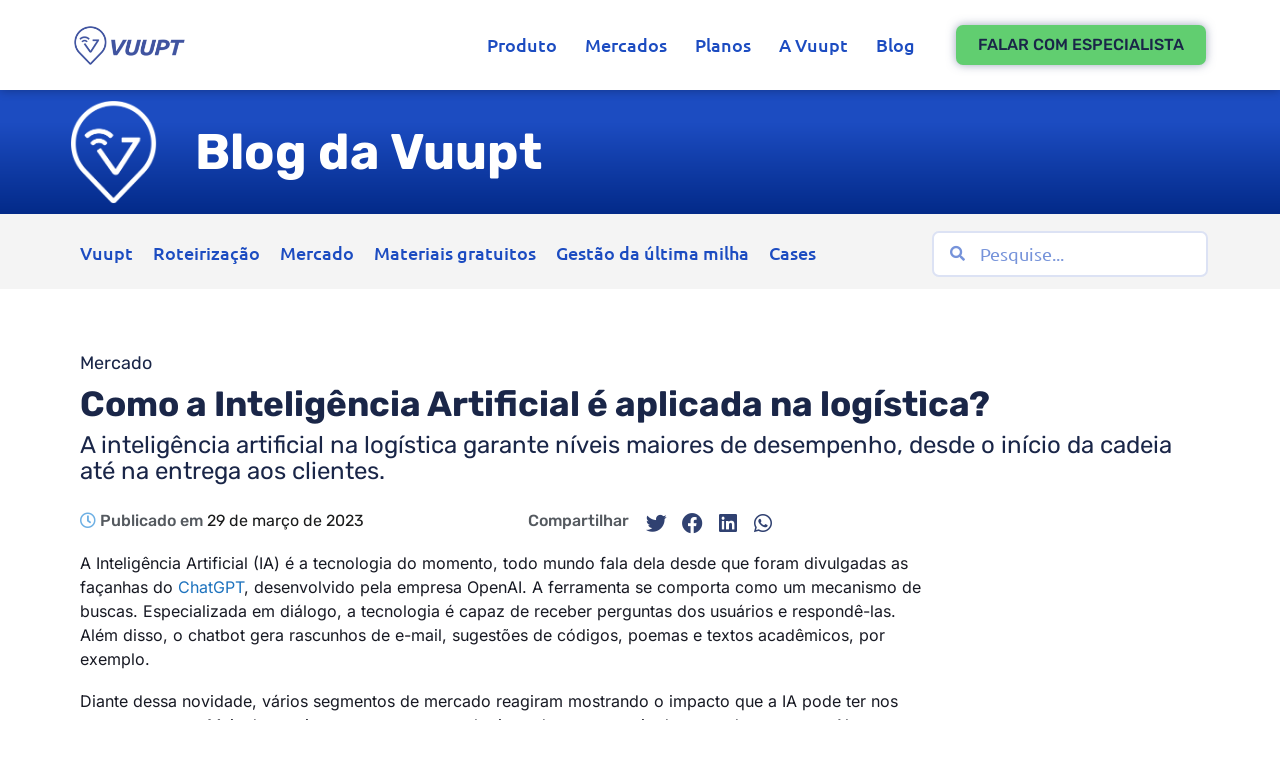

--- FILE ---
content_type: text/html; charset=UTF-8
request_url: https://www.vuupt.com/post/inteligencia-artificial/
body_size: 39805
content:
<!DOCTYPE html>
<html lang="pt-BR">
<head><meta charset="UTF-8"><script>if(navigator.userAgent.match(/MSIE|Internet Explorer/i)||navigator.userAgent.match(/Trident\/7\..*?rv:11/i)){var href=document.location.href;if(!href.match(/[?&]nowprocket/)){if(href.indexOf("?")==-1){if(href.indexOf("#")==-1){document.location.href=href+"?nowprocket=1"}else{document.location.href=href.replace("#","?nowprocket=1#")}}else{if(href.indexOf("#")==-1){document.location.href=href+"&nowprocket=1"}else{document.location.href=href.replace("#","&nowprocket=1#")}}}}</script><script>class RocketLazyLoadScripts{constructor(){this.v="1.2.3",this.triggerEvents=["keydown","mousedown","mousemove","touchmove","touchstart","touchend","wheel"],this.userEventHandler=this._triggerListener.bind(this),this.touchStartHandler=this._onTouchStart.bind(this),this.touchMoveHandler=this._onTouchMove.bind(this),this.touchEndHandler=this._onTouchEnd.bind(this),this.clickHandler=this._onClick.bind(this),this.interceptedClicks=[],window.addEventListener("pageshow",t=>{this.persisted=t.persisted}),window.addEventListener("DOMContentLoaded",()=>{this._preconnect3rdParties()}),this.delayedScripts={normal:[],async:[],defer:[]},this.trash=[],this.allJQueries=[]}_addUserInteractionListener(t){if(document.hidden){t._triggerListener();return}this.triggerEvents.forEach(e=>window.addEventListener(e,t.userEventHandler,{passive:!0})),window.addEventListener("touchstart",t.touchStartHandler,{passive:!0}),window.addEventListener("mousedown",t.touchStartHandler),document.addEventListener("visibilitychange",t.userEventHandler)}_removeUserInteractionListener(){this.triggerEvents.forEach(t=>window.removeEventListener(t,this.userEventHandler,{passive:!0})),document.removeEventListener("visibilitychange",this.userEventHandler)}_onTouchStart(t){"HTML"!==t.target.tagName&&(window.addEventListener("touchend",this.touchEndHandler),window.addEventListener("mouseup",this.touchEndHandler),window.addEventListener("touchmove",this.touchMoveHandler,{passive:!0}),window.addEventListener("mousemove",this.touchMoveHandler),t.target.addEventListener("click",this.clickHandler),this._renameDOMAttribute(t.target,"onclick","rocket-onclick"),this._pendingClickStarted())}_onTouchMove(t){window.removeEventListener("touchend",this.touchEndHandler),window.removeEventListener("mouseup",this.touchEndHandler),window.removeEventListener("touchmove",this.touchMoveHandler,{passive:!0}),window.removeEventListener("mousemove",this.touchMoveHandler),t.target.removeEventListener("click",this.clickHandler),this._renameDOMAttribute(t.target,"rocket-onclick","onclick"),this._pendingClickFinished()}_onTouchEnd(t){window.removeEventListener("touchend",this.touchEndHandler),window.removeEventListener("mouseup",this.touchEndHandler),window.removeEventListener("touchmove",this.touchMoveHandler,{passive:!0}),window.removeEventListener("mousemove",this.touchMoveHandler)}_onClick(t){t.target.removeEventListener("click",this.clickHandler),this._renameDOMAttribute(t.target,"rocket-onclick","onclick"),this.interceptedClicks.push(t),t.preventDefault(),t.stopPropagation(),t.stopImmediatePropagation(),this._pendingClickFinished()}_replayClicks(){window.removeEventListener("touchstart",this.touchStartHandler,{passive:!0}),window.removeEventListener("mousedown",this.touchStartHandler),this.interceptedClicks.forEach(t=>{t.target.dispatchEvent(new MouseEvent("click",{view:t.view,bubbles:!0,cancelable:!0}))})}_waitForPendingClicks(){return new Promise(t=>{this._isClickPending?this._pendingClickFinished=t:t()})}_pendingClickStarted(){this._isClickPending=!0}_pendingClickFinished(){this._isClickPending=!1}_renameDOMAttribute(t,e,r){t.hasAttribute&&t.hasAttribute(e)&&(event.target.setAttribute(r,event.target.getAttribute(e)),event.target.removeAttribute(e))}_triggerListener(){this._removeUserInteractionListener(this),"loading"===document.readyState?document.addEventListener("DOMContentLoaded",this._loadEverythingNow.bind(this)):this._loadEverythingNow()}_preconnect3rdParties(){let t=[];document.querySelectorAll("script[type=rocketlazyloadscript]").forEach(e=>{if(e.hasAttribute("src")){let r=new URL(e.src).origin;r!==location.origin&&t.push({src:r,crossOrigin:e.crossOrigin||"module"===e.getAttribute("data-rocket-type")})}}),t=[...new Map(t.map(t=>[JSON.stringify(t),t])).values()],this._batchInjectResourceHints(t,"preconnect")}async _loadEverythingNow(){this.lastBreath=Date.now(),this._delayEventListeners(this),this._delayJQueryReady(this),this._handleDocumentWrite(),this._registerAllDelayedScripts(),this._preloadAllScripts(),await this._loadScriptsFromList(this.delayedScripts.normal),await this._loadScriptsFromList(this.delayedScripts.defer),await this._loadScriptsFromList(this.delayedScripts.async);try{await this._triggerDOMContentLoaded(),await this._triggerWindowLoad()}catch(t){console.error(t)}window.dispatchEvent(new Event("rocket-allScriptsLoaded")),this._waitForPendingClicks().then(()=>{this._replayClicks()}),this._emptyTrash()}_registerAllDelayedScripts(){document.querySelectorAll("script[type=rocketlazyloadscript]").forEach(t=>{t.hasAttribute("data-rocket-src")?t.hasAttribute("async")&&!1!==t.async?this.delayedScripts.async.push(t):t.hasAttribute("defer")&&!1!==t.defer||"module"===t.getAttribute("data-rocket-type")?this.delayedScripts.defer.push(t):this.delayedScripts.normal.push(t):this.delayedScripts.normal.push(t)})}async _transformScript(t){return new Promise((await this._littleBreath(),navigator.userAgent.indexOf("Firefox/")>0||""===navigator.vendor)?e=>{let r=document.createElement("script");[...t.attributes].forEach(t=>{let e=t.nodeName;"type"!==e&&("data-rocket-type"===e&&(e="type"),"data-rocket-src"===e&&(e="src"),r.setAttribute(e,t.nodeValue))}),t.text&&(r.text=t.text),r.hasAttribute("src")?(r.addEventListener("load",e),r.addEventListener("error",e)):(r.text=t.text,e());try{t.parentNode.replaceChild(r,t)}catch(i){e()}}:async e=>{function r(){t.setAttribute("data-rocket-status","failed"),e()}try{let i=t.getAttribute("data-rocket-type"),n=t.getAttribute("data-rocket-src");t.text,i?(t.type=i,t.removeAttribute("data-rocket-type")):t.removeAttribute("type"),t.addEventListener("load",function r(){t.setAttribute("data-rocket-status","executed"),e()}),t.addEventListener("error",r),n?(t.removeAttribute("data-rocket-src"),t.src=n):t.src="data:text/javascript;base64,"+window.btoa(unescape(encodeURIComponent(t.text)))}catch(s){r()}})}async _loadScriptsFromList(t){let e=t.shift();return e&&e.isConnected?(await this._transformScript(e),this._loadScriptsFromList(t)):Promise.resolve()}_preloadAllScripts(){this._batchInjectResourceHints([...this.delayedScripts.normal,...this.delayedScripts.defer,...this.delayedScripts.async],"preload")}_batchInjectResourceHints(t,e){var r=document.createDocumentFragment();t.forEach(t=>{let i=t.getAttribute&&t.getAttribute("data-rocket-src")||t.src;if(i){let n=document.createElement("link");n.href=i,n.rel=e,"preconnect"!==e&&(n.as="script"),t.getAttribute&&"module"===t.getAttribute("data-rocket-type")&&(n.crossOrigin=!0),t.crossOrigin&&(n.crossOrigin=t.crossOrigin),t.integrity&&(n.integrity=t.integrity),r.appendChild(n),this.trash.push(n)}}),document.head.appendChild(r)}_delayEventListeners(t){let e={};function r(t,r){!function t(r){!e[r]&&(e[r]={originalFunctions:{add:r.addEventListener,remove:r.removeEventListener},eventsToRewrite:[]},r.addEventListener=function(){arguments[0]=i(arguments[0]),e[r].originalFunctions.add.apply(r,arguments)},r.removeEventListener=function(){arguments[0]=i(arguments[0]),e[r].originalFunctions.remove.apply(r,arguments)});function i(t){return e[r].eventsToRewrite.indexOf(t)>=0?"rocket-"+t:t}}(t),e[t].eventsToRewrite.push(r)}function i(t,e){let r=t[e];Object.defineProperty(t,e,{get:()=>r||function(){},set(i){t["rocket"+e]=r=i}})}r(document,"DOMContentLoaded"),r(window,"DOMContentLoaded"),r(window,"load"),r(window,"pageshow"),r(document,"readystatechange"),i(document,"onreadystatechange"),i(window,"onload"),i(window,"onpageshow")}_delayJQueryReady(t){let e;function r(r){if(r&&r.fn&&!t.allJQueries.includes(r)){r.fn.ready=r.fn.init.prototype.ready=function(e){return t.domReadyFired?e.bind(document)(r):document.addEventListener("rocket-DOMContentLoaded",()=>e.bind(document)(r)),r([])};let i=r.fn.on;r.fn.on=r.fn.init.prototype.on=function(){if(this[0]===window){function t(t){return t.split(" ").map(t=>"load"===t||0===t.indexOf("load.")?"rocket-jquery-load":t).join(" ")}"string"==typeof arguments[0]||arguments[0]instanceof String?arguments[0]=t(arguments[0]):"object"==typeof arguments[0]&&Object.keys(arguments[0]).forEach(e=>{let r=arguments[0][e];delete arguments[0][e],arguments[0][t(e)]=r})}return i.apply(this,arguments),this},t.allJQueries.push(r)}e=r}r(window.jQuery),Object.defineProperty(window,"jQuery",{get:()=>e,set(t){r(t)}})}async _triggerDOMContentLoaded(){this.domReadyFired=!0,await this._littleBreath(),document.dispatchEvent(new Event("rocket-DOMContentLoaded")),await this._littleBreath(),window.dispatchEvent(new Event("rocket-DOMContentLoaded")),await this._littleBreath(),document.dispatchEvent(new Event("rocket-readystatechange")),await this._littleBreath(),document.rocketonreadystatechange&&document.rocketonreadystatechange()}async _triggerWindowLoad(){await this._littleBreath(),window.dispatchEvent(new Event("rocket-load")),await this._littleBreath(),window.rocketonload&&window.rocketonload(),await this._littleBreath(),this.allJQueries.forEach(t=>t(window).trigger("rocket-jquery-load")),await this._littleBreath();let t=new Event("rocket-pageshow");t.persisted=this.persisted,window.dispatchEvent(t),await this._littleBreath(),window.rocketonpageshow&&window.rocketonpageshow({persisted:this.persisted})}_handleDocumentWrite(){let t=new Map;document.write=document.writeln=function(e){let r=document.currentScript;r||console.error("WPRocket unable to document.write this: "+e);let i=document.createRange(),n=r.parentElement,s=t.get(r);void 0===s&&(s=r.nextSibling,t.set(r,s));let a=document.createDocumentFragment();i.setStart(a,0),a.appendChild(i.createContextualFragment(e)),n.insertBefore(a,s)}}async _littleBreath(){Date.now()-this.lastBreath>45&&(await this._requestAnimFrame(),this.lastBreath=Date.now())}async _requestAnimFrame(){return document.hidden?new Promise(t=>setTimeout(t)):new Promise(t=>requestAnimationFrame(t))}_emptyTrash(){this.trash.forEach(t=>t.remove())}static run(){let t=new RocketLazyLoadScripts;t._addUserInteractionListener(t)}}RocketLazyLoadScripts.run();</script>
	
	<meta name='robots' content='index, follow, max-image-preview:large, max-snippet:-1, max-video-preview:-1' />
<meta name="viewport" content="width=device-width, initial-scale=1">
	<!-- This site is optimized with the Yoast SEO plugin v24.9 - https://yoast.com/wordpress/plugins/seo/ -->
	<title>Como a Inteligência Artificial é aplicada na logística?</title><link rel="preload" as="style" href="https://fonts.googleapis.com/css?family=Open%20Sans%3A300%2C300italic%2Cregular%2Citalic%2C600%2C600italic%2C700%2C700italic%2C800%2C800italic&#038;display=swap" /><link rel="stylesheet" href="https://fonts.googleapis.com/css?family=Open%20Sans%3A300%2C300italic%2Cregular%2Citalic%2C600%2C600italic%2C700%2C700italic%2C800%2C800italic&#038;display=swap" media="print" onload="this.media='all'" /><noscript><link rel="stylesheet" href="https://fonts.googleapis.com/css?family=Open%20Sans%3A300%2C300italic%2Cregular%2Citalic%2C600%2C600italic%2C700%2C700italic%2C800%2C800italic&#038;display=swap" /></noscript>
	<meta name="description" content="A inteligência artificial na logística garante níveis maiores de desempenho, desde o início da cadeia até na entrega aos clientes." />
	<link rel="canonical" href="https://www.vuupt.com/post/inteligencia-artificial/" />
	<meta property="og:locale" content="pt_BR" />
	<meta property="og:type" content="article" />
	<meta property="og:title" content="Como a Inteligência Artificial é aplicada na logística?" />
	<meta property="og:description" content="A inteligência artificial na logística garante níveis maiores de desempenho, desde o início da cadeia até na entrega aos clientes." />
	<meta property="og:url" content="https://www.vuupt.com/post/inteligencia-artificial/" />
	<meta property="og:site_name" content="Vuupt" />
	<meta property="article:publisher" content="https://www.facebook.com/vuupt" />
	<meta property="article:published_time" content="2023-03-29T10:33:45+00:00" />
	<meta property="og:image" content="https://www.vuupt.com/wp-content/uploads/2023/03/inteligencia-artificial.png" />
	<meta property="og:image:width" content="2240" />
	<meta property="og:image:height" content="1260" />
	<meta property="og:image:type" content="image/png" />
	<meta name="author" content="vuupt" />
	<meta name="twitter:card" content="summary_large_image" />
	<meta name="twitter:label1" content="Escrito por" />
	<meta name="twitter:data1" content="vuupt" />
	<meta name="twitter:label2" content="Est. tempo de leitura" />
	<meta name="twitter:data2" content="6 minutos" />
	<script type="application/ld+json" class="yoast-schema-graph">{"@context":"https://schema.org","@graph":[{"@type":"Article","@id":"https://www.vuupt.com/post/inteligencia-artificial/#article","isPartOf":{"@id":"https://www.vuupt.com/post/inteligencia-artificial/"},"author":{"name":"vuupt","@id":"https://www.vuupt.com/#/schema/person/4838fd154abd12ec6fe88ddda2cf6405"},"headline":"Como a Inteligência Artificial é aplicada na logística?","datePublished":"2023-03-29T10:33:45+00:00","mainEntityOfPage":{"@id":"https://www.vuupt.com/post/inteligencia-artificial/"},"wordCount":1190,"publisher":{"@id":"https://www.vuupt.com/#organization"},"image":{"@id":"https://www.vuupt.com/post/inteligencia-artificial/#primaryimage"},"thumbnailUrl":"https://www.vuupt.com/wp-content/uploads/2023/03/inteligencia-artificial.png","keywords":["IA","inteligência artificial","logística","tecnologia"],"articleSection":["Mercado"],"inLanguage":"pt-BR"},{"@type":"WebPage","@id":"https://www.vuupt.com/post/inteligencia-artificial/","url":"https://www.vuupt.com/post/inteligencia-artificial/","name":"Como a Inteligência Artificial é aplicada na logística?","isPartOf":{"@id":"https://www.vuupt.com/#website"},"primaryImageOfPage":{"@id":"https://www.vuupt.com/post/inteligencia-artificial/#primaryimage"},"image":{"@id":"https://www.vuupt.com/post/inteligencia-artificial/#primaryimage"},"thumbnailUrl":"https://www.vuupt.com/wp-content/uploads/2023/03/inteligencia-artificial.png","datePublished":"2023-03-29T10:33:45+00:00","description":"A inteligência artificial na logística garante níveis maiores de desempenho, desde o início da cadeia até na entrega aos clientes.","breadcrumb":{"@id":"https://www.vuupt.com/post/inteligencia-artificial/#breadcrumb"},"inLanguage":"pt-BR","potentialAction":[{"@type":"ReadAction","target":["https://www.vuupt.com/post/inteligencia-artificial/"]}]},{"@type":"ImageObject","inLanguage":"pt-BR","@id":"https://www.vuupt.com/post/inteligencia-artificial/#primaryimage","url":"https://www.vuupt.com/wp-content/uploads/2023/03/inteligencia-artificial.png","contentUrl":"https://www.vuupt.com/wp-content/uploads/2023/03/inteligencia-artificial.png","width":2240,"height":1260,"caption":"inteligencia artificial"},{"@type":"BreadcrumbList","@id":"https://www.vuupt.com/post/inteligencia-artificial/#breadcrumb","itemListElement":[{"@type":"ListItem","position":1,"name":"Início","item":"https://www.vuupt.com/"},{"@type":"ListItem","position":2,"name":"Como a Inteligência Artificial é aplicada na logística?"}]},{"@type":"WebSite","@id":"https://www.vuupt.com/#website","url":"https://www.vuupt.com/","name":"Vuupt","description":"","publisher":{"@id":"https://www.vuupt.com/#organization"},"potentialAction":[{"@type":"SearchAction","target":{"@type":"EntryPoint","urlTemplate":"https://www.vuupt.com/?s={search_term_string}"},"query-input":{"@type":"PropertyValueSpecification","valueRequired":true,"valueName":"search_term_string"}}],"inLanguage":"pt-BR"},{"@type":"Organization","@id":"https://www.vuupt.com/#organization","name":"Vuupt","url":"https://www.vuupt.com/","logo":{"@type":"ImageObject","inLanguage":"pt-BR","@id":"https://www.vuupt.com/#/schema/logo/image/","url":"https://www.vuupt.com/wp-content/uploads/2021/01/simbolo-tipografia-hr-04-1-193005.png","contentUrl":"https://www.vuupt.com/wp-content/uploads/2021/01/simbolo-tipografia-hr-04-1-193005.png","width":117,"height":47,"caption":"Vuupt"},"image":{"@id":"https://www.vuupt.com/#/schema/logo/image/"},"sameAs":["https://www.facebook.com/vuupt","https://www.instagram.com/vuupt","https://www.linkedin.com/company/vuupt"]},{"@type":"Person","@id":"https://www.vuupt.com/#/schema/person/4838fd154abd12ec6fe88ddda2cf6405","name":"vuupt","image":{"@type":"ImageObject","inLanguage":"pt-BR","@id":"https://www.vuupt.com/#/schema/person/image/","url":"https://secure.gravatar.com/avatar/2493548711186abc535d653ef0977cca3a46b8475dbf9c0d3d50b6cc1c760ecc?s=96&d=mm&r=g","contentUrl":"https://secure.gravatar.com/avatar/2493548711186abc535d653ef0977cca3a46b8475dbf9c0d3d50b6cc1c760ecc?s=96&d=mm&r=g","caption":"vuupt"},"url":"https://www.vuupt.com/post/author/vuupt/"}]}</script>
	<!-- / Yoast SEO plugin. -->


<link rel='dns-prefetch' href='//developers.google.com' />
<link rel='dns-prefetch' href='//connect.livechatinc.com' />
<link rel='dns-prefetch' href='//www.googletagmanager.com' />
<link href='https://fonts.gstatic.com' crossorigin rel='preconnect' />
<link href='https://fonts.googleapis.com' crossorigin rel='preconnect' />
<link rel="alternate" type="application/rss+xml" title="Feed para Vuupt &raquo;" href="https://www.vuupt.com/feed/" />
<link rel="alternate" type="application/rss+xml" title="Feed de comentários para Vuupt &raquo;" href="https://www.vuupt.com/comments/feed/" />
<link rel="alternate" title="oEmbed (JSON)" type="application/json+oembed" href="https://www.vuupt.com/wp-json/oembed/1.0/embed?url=https%3A%2F%2Fwww.vuupt.com%2Fpost%2Finteligencia-artificial%2F" />
<link rel="alternate" title="oEmbed (XML)" type="text/xml+oembed" href="https://www.vuupt.com/wp-json/oembed/1.0/embed?url=https%3A%2F%2Fwww.vuupt.com%2Fpost%2Finteligencia-artificial%2F&#038;format=xml" />
<style id='wp-img-auto-sizes-contain-inline-css'>
img:is([sizes=auto i],[sizes^="auto," i]){contain-intrinsic-size:3000px 1500px}
/*# sourceURL=wp-img-auto-sizes-contain-inline-css */
</style>

<link data-minify="1" rel='stylesheet' id='text-icons-style-css' href='https://www.vuupt.com/wp-content/cache/min/1/wp-content/plugins/wp-live-chat-software-for-wordpress/includes/css/text-icons.css?ver=1745326721' media='all' />
<style id='wp-emoji-styles-inline-css'>

	img.wp-smiley, img.emoji {
		display: inline !important;
		border: none !important;
		box-shadow: none !important;
		height: 1em !important;
		width: 1em !important;
		margin: 0 0.07em !important;
		vertical-align: -0.1em !important;
		background: none !important;
		padding: 0 !important;
	}
/*# sourceURL=wp-emoji-styles-inline-css */
</style>
<link rel='stylesheet' id='wp-block-library-css' href='https://www.vuupt.com/wp-includes/css/dist/block-library/style.min.css?ver=6.9' media='all' />
<style id='global-styles-inline-css'>
:root{--wp--preset--aspect-ratio--square: 1;--wp--preset--aspect-ratio--4-3: 4/3;--wp--preset--aspect-ratio--3-4: 3/4;--wp--preset--aspect-ratio--3-2: 3/2;--wp--preset--aspect-ratio--2-3: 2/3;--wp--preset--aspect-ratio--16-9: 16/9;--wp--preset--aspect-ratio--9-16: 9/16;--wp--preset--color--black: #000000;--wp--preset--color--cyan-bluish-gray: #abb8c3;--wp--preset--color--white: #ffffff;--wp--preset--color--pale-pink: #f78da7;--wp--preset--color--vivid-red: #cf2e2e;--wp--preset--color--luminous-vivid-orange: #ff6900;--wp--preset--color--luminous-vivid-amber: #fcb900;--wp--preset--color--light-green-cyan: #7bdcb5;--wp--preset--color--vivid-green-cyan: #00d084;--wp--preset--color--pale-cyan-blue: #8ed1fc;--wp--preset--color--vivid-cyan-blue: #0693e3;--wp--preset--color--vivid-purple: #9b51e0;--wp--preset--color--contrast: var(--contrast);--wp--preset--color--contrast-2: var(--contrast-2);--wp--preset--color--contrast-3: var(--contrast-3);--wp--preset--color--base: var(--base);--wp--preset--color--base-2: var(--base-2);--wp--preset--color--base-3: var(--base-3);--wp--preset--color--accent: var(--accent);--wp--preset--gradient--vivid-cyan-blue-to-vivid-purple: linear-gradient(135deg,rgb(6,147,227) 0%,rgb(155,81,224) 100%);--wp--preset--gradient--light-green-cyan-to-vivid-green-cyan: linear-gradient(135deg,rgb(122,220,180) 0%,rgb(0,208,130) 100%);--wp--preset--gradient--luminous-vivid-amber-to-luminous-vivid-orange: linear-gradient(135deg,rgb(252,185,0) 0%,rgb(255,105,0) 100%);--wp--preset--gradient--luminous-vivid-orange-to-vivid-red: linear-gradient(135deg,rgb(255,105,0) 0%,rgb(207,46,46) 100%);--wp--preset--gradient--very-light-gray-to-cyan-bluish-gray: linear-gradient(135deg,rgb(238,238,238) 0%,rgb(169,184,195) 100%);--wp--preset--gradient--cool-to-warm-spectrum: linear-gradient(135deg,rgb(74,234,220) 0%,rgb(151,120,209) 20%,rgb(207,42,186) 40%,rgb(238,44,130) 60%,rgb(251,105,98) 80%,rgb(254,248,76) 100%);--wp--preset--gradient--blush-light-purple: linear-gradient(135deg,rgb(255,206,236) 0%,rgb(152,150,240) 100%);--wp--preset--gradient--blush-bordeaux: linear-gradient(135deg,rgb(254,205,165) 0%,rgb(254,45,45) 50%,rgb(107,0,62) 100%);--wp--preset--gradient--luminous-dusk: linear-gradient(135deg,rgb(255,203,112) 0%,rgb(199,81,192) 50%,rgb(65,88,208) 100%);--wp--preset--gradient--pale-ocean: linear-gradient(135deg,rgb(255,245,203) 0%,rgb(182,227,212) 50%,rgb(51,167,181) 100%);--wp--preset--gradient--electric-grass: linear-gradient(135deg,rgb(202,248,128) 0%,rgb(113,206,126) 100%);--wp--preset--gradient--midnight: linear-gradient(135deg,rgb(2,3,129) 0%,rgb(40,116,252) 100%);--wp--preset--font-size--small: 13px;--wp--preset--font-size--medium: 20px;--wp--preset--font-size--large: 36px;--wp--preset--font-size--x-large: 42px;--wp--preset--spacing--20: 0.44rem;--wp--preset--spacing--30: 0.67rem;--wp--preset--spacing--40: 1rem;--wp--preset--spacing--50: 1.5rem;--wp--preset--spacing--60: 2.25rem;--wp--preset--spacing--70: 3.38rem;--wp--preset--spacing--80: 5.06rem;--wp--preset--shadow--natural: 6px 6px 9px rgba(0, 0, 0, 0.2);--wp--preset--shadow--deep: 12px 12px 50px rgba(0, 0, 0, 0.4);--wp--preset--shadow--sharp: 6px 6px 0px rgba(0, 0, 0, 0.2);--wp--preset--shadow--outlined: 6px 6px 0px -3px rgb(255, 255, 255), 6px 6px rgb(0, 0, 0);--wp--preset--shadow--crisp: 6px 6px 0px rgb(0, 0, 0);}:where(.is-layout-flex){gap: 0.5em;}:where(.is-layout-grid){gap: 0.5em;}body .is-layout-flex{display: flex;}.is-layout-flex{flex-wrap: wrap;align-items: center;}.is-layout-flex > :is(*, div){margin: 0;}body .is-layout-grid{display: grid;}.is-layout-grid > :is(*, div){margin: 0;}:where(.wp-block-columns.is-layout-flex){gap: 2em;}:where(.wp-block-columns.is-layout-grid){gap: 2em;}:where(.wp-block-post-template.is-layout-flex){gap: 1.25em;}:where(.wp-block-post-template.is-layout-grid){gap: 1.25em;}.has-black-color{color: var(--wp--preset--color--black) !important;}.has-cyan-bluish-gray-color{color: var(--wp--preset--color--cyan-bluish-gray) !important;}.has-white-color{color: var(--wp--preset--color--white) !important;}.has-pale-pink-color{color: var(--wp--preset--color--pale-pink) !important;}.has-vivid-red-color{color: var(--wp--preset--color--vivid-red) !important;}.has-luminous-vivid-orange-color{color: var(--wp--preset--color--luminous-vivid-orange) !important;}.has-luminous-vivid-amber-color{color: var(--wp--preset--color--luminous-vivid-amber) !important;}.has-light-green-cyan-color{color: var(--wp--preset--color--light-green-cyan) !important;}.has-vivid-green-cyan-color{color: var(--wp--preset--color--vivid-green-cyan) !important;}.has-pale-cyan-blue-color{color: var(--wp--preset--color--pale-cyan-blue) !important;}.has-vivid-cyan-blue-color{color: var(--wp--preset--color--vivid-cyan-blue) !important;}.has-vivid-purple-color{color: var(--wp--preset--color--vivid-purple) !important;}.has-black-background-color{background-color: var(--wp--preset--color--black) !important;}.has-cyan-bluish-gray-background-color{background-color: var(--wp--preset--color--cyan-bluish-gray) !important;}.has-white-background-color{background-color: var(--wp--preset--color--white) !important;}.has-pale-pink-background-color{background-color: var(--wp--preset--color--pale-pink) !important;}.has-vivid-red-background-color{background-color: var(--wp--preset--color--vivid-red) !important;}.has-luminous-vivid-orange-background-color{background-color: var(--wp--preset--color--luminous-vivid-orange) !important;}.has-luminous-vivid-amber-background-color{background-color: var(--wp--preset--color--luminous-vivid-amber) !important;}.has-light-green-cyan-background-color{background-color: var(--wp--preset--color--light-green-cyan) !important;}.has-vivid-green-cyan-background-color{background-color: var(--wp--preset--color--vivid-green-cyan) !important;}.has-pale-cyan-blue-background-color{background-color: var(--wp--preset--color--pale-cyan-blue) !important;}.has-vivid-cyan-blue-background-color{background-color: var(--wp--preset--color--vivid-cyan-blue) !important;}.has-vivid-purple-background-color{background-color: var(--wp--preset--color--vivid-purple) !important;}.has-black-border-color{border-color: var(--wp--preset--color--black) !important;}.has-cyan-bluish-gray-border-color{border-color: var(--wp--preset--color--cyan-bluish-gray) !important;}.has-white-border-color{border-color: var(--wp--preset--color--white) !important;}.has-pale-pink-border-color{border-color: var(--wp--preset--color--pale-pink) !important;}.has-vivid-red-border-color{border-color: var(--wp--preset--color--vivid-red) !important;}.has-luminous-vivid-orange-border-color{border-color: var(--wp--preset--color--luminous-vivid-orange) !important;}.has-luminous-vivid-amber-border-color{border-color: var(--wp--preset--color--luminous-vivid-amber) !important;}.has-light-green-cyan-border-color{border-color: var(--wp--preset--color--light-green-cyan) !important;}.has-vivid-green-cyan-border-color{border-color: var(--wp--preset--color--vivid-green-cyan) !important;}.has-pale-cyan-blue-border-color{border-color: var(--wp--preset--color--pale-cyan-blue) !important;}.has-vivid-cyan-blue-border-color{border-color: var(--wp--preset--color--vivid-cyan-blue) !important;}.has-vivid-purple-border-color{border-color: var(--wp--preset--color--vivid-purple) !important;}.has-vivid-cyan-blue-to-vivid-purple-gradient-background{background: var(--wp--preset--gradient--vivid-cyan-blue-to-vivid-purple) !important;}.has-light-green-cyan-to-vivid-green-cyan-gradient-background{background: var(--wp--preset--gradient--light-green-cyan-to-vivid-green-cyan) !important;}.has-luminous-vivid-amber-to-luminous-vivid-orange-gradient-background{background: var(--wp--preset--gradient--luminous-vivid-amber-to-luminous-vivid-orange) !important;}.has-luminous-vivid-orange-to-vivid-red-gradient-background{background: var(--wp--preset--gradient--luminous-vivid-orange-to-vivid-red) !important;}.has-very-light-gray-to-cyan-bluish-gray-gradient-background{background: var(--wp--preset--gradient--very-light-gray-to-cyan-bluish-gray) !important;}.has-cool-to-warm-spectrum-gradient-background{background: var(--wp--preset--gradient--cool-to-warm-spectrum) !important;}.has-blush-light-purple-gradient-background{background: var(--wp--preset--gradient--blush-light-purple) !important;}.has-blush-bordeaux-gradient-background{background: var(--wp--preset--gradient--blush-bordeaux) !important;}.has-luminous-dusk-gradient-background{background: var(--wp--preset--gradient--luminous-dusk) !important;}.has-pale-ocean-gradient-background{background: var(--wp--preset--gradient--pale-ocean) !important;}.has-electric-grass-gradient-background{background: var(--wp--preset--gradient--electric-grass) !important;}.has-midnight-gradient-background{background: var(--wp--preset--gradient--midnight) !important;}.has-small-font-size{font-size: var(--wp--preset--font-size--small) !important;}.has-medium-font-size{font-size: var(--wp--preset--font-size--medium) !important;}.has-large-font-size{font-size: var(--wp--preset--font-size--large) !important;}.has-x-large-font-size{font-size: var(--wp--preset--font-size--x-large) !important;}
/*# sourceURL=global-styles-inline-css */
</style>

<style id='classic-theme-styles-inline-css'>
/*! This file is auto-generated */
.wp-block-button__link{color:#fff;background-color:#32373c;border-radius:9999px;box-shadow:none;text-decoration:none;padding:calc(.667em + 2px) calc(1.333em + 2px);font-size:1.125em}.wp-block-file__button{background:#32373c;color:#fff;text-decoration:none}
/*# sourceURL=/wp-includes/css/classic-themes.min.css */
</style>
<link data-minify="1" rel='stylesheet' id='typed-cursor-css' href='https://www.vuupt.com/wp-content/cache/min/1/wp-content/plugins/animated-typing-effect/assets/css/cursor.css?ver=1745326721' media='all' />
<link rel='stylesheet' id='ae-pro-css-css' href='https://www.vuupt.com/wp-content/plugins/anywhere-elementor-pro/includes/assets/css/ae-pro.min.css?ver=2.28.1' media='all' />
<link data-minify="1" rel='stylesheet' id='cookie-law-info-css' href='https://www.vuupt.com/wp-content/cache/min/1/wp-content/plugins/cookie-law-info/legacy/public/css/cookie-law-info-public.css?ver=1745326721' media='all' />
<link data-minify="1" rel='stylesheet' id='cookie-law-info-gdpr-css' href='https://www.vuupt.com/wp-content/cache/min/1/wp-content/plugins/cookie-law-info/legacy/public/css/cookie-law-info-gdpr.css?ver=1745326721' media='all' />
<link data-minify="1" rel='stylesheet' id='megamenu-css' href='https://www.vuupt.com/wp-content/cache/min/1/wp-content/uploads/maxmegamenu/style.css?ver=1745326721' media='all' />
<link data-minify="1" rel='stylesheet' id='dashicons-css' href='https://www.vuupt.com/wp-content/cache/min/1/wp-includes/css/dashicons.min.css?ver=1745326721' media='all' />
<link rel='stylesheet' id='vegas-css-css' href='https://www.vuupt.com/wp-content/plugins/anywhere-elementor-pro/includes/assets/lib/vegas/vegas.min.css?ver=2.4.0' media='all' />
<link rel='stylesheet' id='generate-style-grid-css' href='https://www.vuupt.com/wp-content/themes/generatepress/assets/css/unsemantic-grid.min.css?ver=3.6.0' media='all' />
<link rel='stylesheet' id='generate-style-css' href='https://www.vuupt.com/wp-content/themes/generatepress/assets/css/style.min.css?ver=3.6.0' media='all' />
<style id='generate-style-inline-css'>
@media (max-width:768px){.main-navigation .menu-toggle,.main-navigation .mobile-bar-items,.sidebar-nav-mobile:not(#sticky-placeholder){display:block;}.main-navigation ul,.gen-sidebar-nav{display:none;}[class*="nav-float-"] .site-header .inside-header > *{float:none;clear:both;}}
.dynamic-author-image-rounded{border-radius:100%;}.dynamic-featured-image, .dynamic-author-image{vertical-align:middle;}.one-container.blog .dynamic-content-template:not(:last-child), .one-container.archive .dynamic-content-template:not(:last-child){padding-bottom:0px;}.dynamic-entry-excerpt > p:last-child{margin-bottom:0px;}
/*# sourceURL=generate-style-inline-css */
</style>
<link rel='stylesheet' id='generate-mobile-style-css' href='https://www.vuupt.com/wp-content/themes/generatepress/assets/css/mobile.min.css?ver=3.6.0' media='all' />
<link data-minify="1" rel='stylesheet' id='generate-font-icons-css' href='https://www.vuupt.com/wp-content/cache/min/1/wp-content/themes/generatepress/assets/css/components/font-icons.min.css?ver=1745326721' media='all' />
<link rel='stylesheet' id='elementor-frontend-css' href='https://www.vuupt.com/wp-content/plugins/elementor/assets/css/frontend.min.css?ver=3.28.3' media='all' />
<link rel='stylesheet' id='widget-image-css' href='https://www.vuupt.com/wp-content/plugins/elementor/assets/css/widget-image.min.css?ver=3.28.3' media='all' />
<link rel='stylesheet' id='widget-nav-menu-css' href='https://www.vuupt.com/wp-content/plugins/elementor-pro/assets/css/widget-nav-menu.min.css?ver=3.28.3' media='all' />
<link rel='stylesheet' id='widget-heading-css' href='https://www.vuupt.com/wp-content/plugins/elementor/assets/css/widget-heading.min.css?ver=3.28.3' media='all' />
<link rel='stylesheet' id='widget-icon-list-css' href='https://www.vuupt.com/wp-content/plugins/elementor/assets/css/widget-icon-list.min.css?ver=3.28.3' media='all' />
<link rel='stylesheet' id='widget-social-icons-css' href='https://www.vuupt.com/wp-content/plugins/elementor/assets/css/widget-social-icons.min.css?ver=3.28.3' media='all' />
<link rel='stylesheet' id='e-apple-webkit-css' href='https://www.vuupt.com/wp-content/plugins/elementor/assets/css/conditionals/apple-webkit.min.css?ver=3.28.3' media='all' />
<link rel='stylesheet' id='widget-sitemap-css' href='https://www.vuupt.com/wp-content/plugins/elementor-pro/assets/css/widget-sitemap.min.css?ver=3.28.3' media='all' />
<link rel='stylesheet' id='widget-search-form-css' href='https://www.vuupt.com/wp-content/plugins/elementor-pro/assets/css/widget-search-form.min.css?ver=3.28.3' media='all' />
<link rel='stylesheet' id='elementor-icons-shared-0-css' href='https://www.vuupt.com/wp-content/plugins/elementor/assets/lib/font-awesome/css/fontawesome.min.css?ver=5.15.3' media='all' />
<link data-minify="1" rel='stylesheet' id='elementor-icons-fa-solid-css' href='https://www.vuupt.com/wp-content/cache/min/1/wp-content/plugins/elementor/assets/lib/font-awesome/css/solid.min.css?ver=1745326721' media='all' />
<link rel='stylesheet' id='widget-share-buttons-css' href='https://www.vuupt.com/wp-content/plugins/elementor-pro/assets/css/widget-share-buttons.min.css?ver=3.28.3' media='all' />
<link data-minify="1" rel='stylesheet' id='elementor-icons-fa-brands-css' href='https://www.vuupt.com/wp-content/cache/min/1/wp-content/plugins/elementor/assets/lib/font-awesome/css/brands.min.css?ver=1745326733' media='all' />
<link rel='stylesheet' id='widget-divider-css' href='https://www.vuupt.com/wp-content/plugins/elementor/assets/css/widget-divider.min.css?ver=3.28.3' media='all' />
<link data-minify="1" rel='stylesheet' id='jet-elements-css' href='https://www.vuupt.com/wp-content/cache/background-css/www.vuupt.com/wp-content/cache/min/1/wp-content/plugins/jet-elements/assets/css/jet-elements.css?ver=1745326721&wpr_t=1769490670' media='all' />
<link data-minify="1" rel='stylesheet' id='jet-elements-skin-css' href='https://www.vuupt.com/wp-content/cache/min/1/wp-content/plugins/jet-elements/assets/css/jet-elements-skin.css?ver=1745326721' media='all' />
<link data-minify="1" rel='stylesheet' id='elementor-icons-css' href='https://www.vuupt.com/wp-content/cache/min/1/wp-content/plugins/elementor/assets/lib/eicons/css/elementor-icons.min.css?ver=1745326721' media='all' />
<link rel='stylesheet' id='elementor-post-80-css' href='https://www.vuupt.com/wp-content/uploads/elementor/css/post-80.css?ver=1745326711' media='all' />
<link data-minify="1" rel='stylesheet' id='jet-blog-css' href='https://www.vuupt.com/wp-content/cache/min/1/wp-content/plugins/jet-blog/assets/css/jet-blog.css?ver=1745326721' media='all' />
<link data-minify="1" rel='stylesheet' id='jet-tabs-frontend-css' href='https://www.vuupt.com/wp-content/cache/background-css/www.vuupt.com/wp-content/cache/min/1/wp-content/plugins/jet-tabs/assets/css/jet-tabs-frontend.css?ver=1745326721&wpr_t=1769490670' media='all' />
<link data-minify="1" rel='stylesheet' id='font-awesome-5-all-css' href='https://www.vuupt.com/wp-content/cache/min/1/wp-content/plugins/elementor/assets/lib/font-awesome/css/all.min.css?ver=1745326721' media='all' />
<link rel='stylesheet' id='font-awesome-4-shim-css' href='https://www.vuupt.com/wp-content/plugins/elementor/assets/lib/font-awesome/css/v4-shims.min.css?ver=3.28.3' media='all' />
<link data-minify="1" rel='stylesheet' id='namogo-icons-css' href='https://www.vuupt.com/wp-content/cache/min/1/wp-content/plugins/elementor-extras/assets/lib/nicons/css/nicons.css?ver=1745326721' media='all' />
<link rel='stylesheet' id='elementor-extras-frontend-css' href='https://www.vuupt.com/wp-content/plugins/elementor-extras/assets/css/frontend.min.css?ver=2.2.52' media='all' />
<link rel='stylesheet' id='elementor-post-42-css' href='https://www.vuupt.com/wp-content/uploads/elementor/css/post-42.css?ver=1745326712' media='all' />
<link data-minify="1" rel='stylesheet' id='text-widgets-style-css' href='https://www.vuupt.com/wp-content/cache/min/1/wp-content/plugins/wp-live-chat-software-for-wordpress/includes/css/widgets.css?ver=1745326721' media='all' />
<link rel='stylesheet' id='elementor-post-50-css' href='https://www.vuupt.com/wp-content/cache/background-css/www.vuupt.com/wp-content/uploads/elementor/css/post-50.css?ver=1762365794&wpr_t=1769490670' media='all' />
<link rel='stylesheet' id='elementor-post-1102-css' href='https://www.vuupt.com/wp-content/uploads/elementor/css/post-1102.css?ver=1745326729' media='all' />
<style id='akismet-widget-style-inline-css'>

			.a-stats {
				--akismet-color-mid-green: #357b49;
				--akismet-color-white: #fff;
				--akismet-color-light-grey: #f6f7f7;

				max-width: 350px;
				width: auto;
			}

			.a-stats * {
				all: unset;
				box-sizing: border-box;
			}

			.a-stats strong {
				font-weight: 600;
			}

			.a-stats a.a-stats__link,
			.a-stats a.a-stats__link:visited,
			.a-stats a.a-stats__link:active {
				background: var(--akismet-color-mid-green);
				border: none;
				box-shadow: none;
				border-radius: 8px;
				color: var(--akismet-color-white);
				cursor: pointer;
				display: block;
				font-family: -apple-system, BlinkMacSystemFont, 'Segoe UI', 'Roboto', 'Oxygen-Sans', 'Ubuntu', 'Cantarell', 'Helvetica Neue', sans-serif;
				font-weight: 500;
				padding: 12px;
				text-align: center;
				text-decoration: none;
				transition: all 0.2s ease;
			}

			/* Extra specificity to deal with TwentyTwentyOne focus style */
			.widget .a-stats a.a-stats__link:focus {
				background: var(--akismet-color-mid-green);
				color: var(--akismet-color-white);
				text-decoration: none;
			}

			.a-stats a.a-stats__link:hover {
				filter: brightness(110%);
				box-shadow: 0 4px 12px rgba(0, 0, 0, 0.06), 0 0 2px rgba(0, 0, 0, 0.16);
			}

			.a-stats .count {
				color: var(--akismet-color-white);
				display: block;
				font-size: 1.5em;
				line-height: 1.4;
				padding: 0 13px;
				white-space: nowrap;
			}
		
/*# sourceURL=akismet-widget-style-inline-css */
</style>
<link rel='stylesheet' id='generatepress-dynamic-css' href='https://www.vuupt.com/wp-content/uploads/generatepress/style.min.css?ver=1749483151' media='all' />
<link rel='stylesheet' id='generate-child-css' href='https://www.vuupt.com/wp-content/themes/generatepress_child/style.css?ver=1613143193' media='all' />
<style id='rocket-lazyload-inline-css'>
.rll-youtube-player{position:relative;padding-bottom:56.23%;height:0;overflow:hidden;max-width:100%;}.rll-youtube-player:focus-within{outline: 2px solid currentColor;outline-offset: 5px;}.rll-youtube-player iframe{position:absolute;top:0;left:0;width:100%;height:100%;z-index:100;background:0 0}.rll-youtube-player img{bottom:0;display:block;left:0;margin:auto;max-width:100%;width:100%;position:absolute;right:0;top:0;border:none;height:auto;-webkit-transition:.4s all;-moz-transition:.4s all;transition:.4s all}.rll-youtube-player img:hover{-webkit-filter:brightness(75%)}.rll-youtube-player .play{height:100%;width:100%;left:0;top:0;position:absolute;background:var(--wpr-bg-7664420e-82f1-41c2-a0d6-1bde511c28ab) no-repeat center;background-color: transparent !important;cursor:pointer;border:none;}.wp-embed-responsive .wp-has-aspect-ratio .rll-youtube-player{position:absolute;padding-bottom:0;width:100%;height:100%;top:0;bottom:0;left:0;right:0}
/*# sourceURL=rocket-lazyload-inline-css */
</style>
<link data-minify="1" rel='stylesheet' id='elementor-gf-local-rubik-css' href='https://www.vuupt.com/wp-content/cache/min/1/wp-content/uploads/elementor/google-fonts/css/rubik.css?ver=1745326721' media='all' />
<link data-minify="1" rel='stylesheet' id='elementor-gf-local-ubuntu-css' href='https://www.vuupt.com/wp-content/cache/min/1/wp-content/uploads/elementor/google-fonts/css/ubuntu.css?ver=1745326721' media='all' />
<link data-minify="1" rel='stylesheet' id='elementor-gf-local-roboto-css' href='https://www.vuupt.com/wp-content/cache/min/1/wp-content/uploads/elementor/google-fonts/css/roboto.css?ver=1745326721' media='all' />
<link data-minify="1" rel='stylesheet' id='elementor-gf-local-inter-css' href='https://www.vuupt.com/wp-content/cache/min/1/wp-content/uploads/elementor/google-fonts/css/inter.css?ver=1745326733' media='all' />
<script type="rocketlazyloadscript" data-rocket-src="https://www.vuupt.com/wp-includes/js/jquery/jquery.min.js?ver=3.7.1" id="jquery-core-js"></script>
<script type="rocketlazyloadscript" data-rocket-src="https://www.vuupt.com/wp-includes/js/jquery/jquery-migrate.min.js?ver=3.4.1" id="jquery-migrate-js" defer></script>
<script type="rocketlazyloadscript" data-rocket-src="https://maps.googleapis.com/maps/api/js?key=AIzaSyB9HQyzqoNXm2kP-MfKVqt2tZNR_9WuhdU&amp;ver=1" id="ae-gmap-js" defer></script>
<script type="rocketlazyloadscript" data-minify="1" data-rocket-src="https://www.vuupt.com/wp-content/cache/min/1/maps/documentation/javascript/examples/markerclusterer/markerclusterer.js?ver=1707415873" id="ae-gmap-cluster-js" defer></script>
<script id="cookie-law-info-js-extra">
var Cli_Data = {"nn_cookie_ids":[],"cookielist":[],"non_necessary_cookies":{"analytics":["sbjs_current_add","sbjs_first_add","sbjs_migrations","sbjs_current","sbjs_first","sbjs_session","sbjs_udata","_rd_wa_id.*","_rd_wa_ses.*","_rd_wa_first_session.*","_gac_gb_","_ga_","_gid","_ga","_clsk","_clsk"],"adverstisement":["__trf.src","_rd_wa_id.*","_rd_wa_ses.*","_rd_wa_first_session.*","_fbc","_fbp","_uetvid","_uetvid"]},"ccpaEnabled":"","ccpaRegionBased":"","ccpaBarEnabled":"","strictlyEnabled":["necessary","obligatoire"],"ccpaType":"gdpr","js_blocking":"1","custom_integration":"","triggerDomRefresh":"","secure_cookies":""};
var cli_cookiebar_settings = {"animate_speed_hide":"500","animate_speed_show":"500","background":"#FFF","border":"#b1a6a6c2","border_on":"","button_1_button_colour":"#2271b1","button_1_button_hover":"#1b5a8e","button_1_link_colour":"#fff","button_1_as_button":"1","button_1_new_win":"","button_2_button_colour":"#333","button_2_button_hover":"#292929","button_2_link_colour":"#444","button_2_as_button":"","button_2_hidebar":"","button_3_button_colour":"#dedfe0","button_3_button_hover":"#b2b2b3","button_3_link_colour":"#333333","button_3_as_button":"1","button_3_new_win":"","button_4_button_colour":"#dedfe0","button_4_button_hover":"#b2b2b3","button_4_link_colour":"#333333","button_4_as_button":"1","button_7_button_colour":"#2271b1","button_7_button_hover":"#1b5a8e","button_7_link_colour":"#fff","button_7_as_button":"1","button_7_new_win":"","font_family":"inherit","header_fix":"","notify_animate_hide":"1","notify_animate_show":"1","notify_div_id":"#cookie-law-info-bar","notify_position_horizontal":"right","notify_position_vertical":"bottom","scroll_close":"","scroll_close_reload":"","accept_close_reload":"","reject_close_reload":"","showagain_tab":"","showagain_background":"#fff","showagain_border":"#000","showagain_div_id":"#cookie-law-info-again","showagain_x_position":"100px","text":"#333333","show_once_yn":"1","show_once":"10000","logging_on":"","as_popup":"","popup_overlay":"","bar_heading_text":"","cookie_bar_as":"banner","popup_showagain_position":"bottom-right","widget_position":"left"};
var log_object = {"ajax_url":"https://www.vuupt.com/wp-admin/admin-ajax.php"};
//# sourceURL=cookie-law-info-js-extra
</script>
<script type="rocketlazyloadscript" data-minify="1" data-rocket-src="https://www.vuupt.com/wp-content/cache/min/1/wp-content/plugins/cookie-law-info/legacy/public/js/cookie-law-info-public.js?ver=1707415873" id="cookie-law-info-js" defer></script>
<script id="text-connect-js-extra">
var textConnect = {"addons":["elementor"],"ajax_url":"https://www.vuupt.com/wp-admin/admin-ajax.php","visitor":null};
//# sourceURL=text-connect-js-extra
</script>
<script type="rocketlazyloadscript" data-minify="1" data-rocket-src="https://www.vuupt.com/wp-content/cache/min/1/wp-content/plugins/wp-live-chat-software-for-wordpress/includes/js/textConnect.js?ver=1745326721" id="text-connect-js" defer></script>
<script type="rocketlazyloadscript" data-rocket-src="https://www.vuupt.com/wp-content/plugins/elementor/assets/lib/font-awesome/js/v4-shims.min.js?ver=3.28.3" id="font-awesome-4-shim-js" defer></script>

<!-- Snippet da etiqueta do Google (gtag.js) adicionado pelo Site Kit -->

<!-- Snippet do Google Análises adicionado pelo Site Kit -->
<script type="rocketlazyloadscript" data-rocket-src="https://www.googletagmanager.com/gtag/js?id=G-QSB8TF4CVE" id="google_gtagjs-js" async></script>
<script type="rocketlazyloadscript" id="google_gtagjs-js-after">
window.dataLayer = window.dataLayer || [];function gtag(){dataLayer.push(arguments);}
gtag("set","linker",{"domains":["www.vuupt.com"]});
gtag("js", new Date());
gtag("set", "developer_id.dZTNiMT", true);
gtag("config", "G-QSB8TF4CVE");
//# sourceURL=google_gtagjs-js-after
</script>

<!-- Fim do snippet da etiqueta do Google (gtag.js) adicionado pelo Site Kit -->
<link rel="https://api.w.org/" href="https://www.vuupt.com/wp-json/" /><link rel="alternate" title="JSON" type="application/json" href="https://www.vuupt.com/wp-json/wp/v2/posts/11039" /><link rel="EditURI" type="application/rsd+xml" title="RSD" href="https://www.vuupt.com/xmlrpc.php?rsd" />
<meta name="generator" content="WordPress 6.9" />
<link rel='shortlink' href='https://www.vuupt.com/?p=11039' />
<!-- start Simple Custom CSS and JS -->
<script type="rocketlazyloadscript">
jQuery(document).ready(function( $ ){
    jQuery(document).on('click', '.btnOpenChat a', function(ev) {
		if (window.location.href.indexOf("/blog") > -1 ||
			window.location.href.indexOf("/fale-com-especialista") > -1 ||
			window.location.href.indexOf("/categoria/") > -1 ||
			window.location.href.indexOf("/post/") > -1 ||
			window.location.href.indexOf("/?s=") > -1
		   ) {
			
		} else if (typeof LiveChatWidget !== 'undefined') {
			LiveChatWidget.call("maximize");
							 
			ev.preventDefault();
		}		
	});

	if (window.location.href.indexOf("/blog") > -1 ||
		window.location.href.indexOf("/fale-com-especialista") > -1 ||
		window.location.href.indexOf("/categoria/") > -1 ||
		window.location.href.indexOf("/post/") > -1 ||
		window.location.href.indexOf("/?s=") > -1
	   ) {
		LiveChatWidget.call("hide");
	}
});
</script>
<!-- end Simple Custom CSS and JS -->
<!-- start Simple Custom CSS and JS -->
<script type="rocketlazyloadscript">
(function(h,o,t,j,a,r){
  h.hj=h.hj||function(){(h.hj.q=h.hj.q||[]).push(arguments)};
  h._hjSettings={hjid:341615,hjsv:6};
  a=o.getElementsByTagName('head')[0];
  r=o.createElement('script');r.async=1;
  r.src=t+h._hjSettings.hjid+j+h._hjSettings.hjsv;
  a.appendChild(r);
})(window,document,'https://static.hotjar.com/c/hotjar-','.js?sv=');</script>
<!-- end Simple Custom CSS and JS -->
<!-- start Simple Custom CSS and JS -->
<script type="rocketlazyloadscript" data-rocket-type="text/javascript">
  (function(c,l,a,r,i,t,y){
    c[a]=c[a]||function(){(c[a].q=c[a].q||[]).push(arguments)};
    t=l.createElement(r);t.async=1;t.src="https://www.clarity.ms/tag/"+i;
    y=l.getElementsByTagName(r)[0];y.parentNode.insertBefore(t,y);
  })(window, document, "clarity", "script", "64792vwzun");
</script><!-- end Simple Custom CSS and JS -->
<!-- start Simple Custom CSS and JS -->
<script type="rocketlazyloadscript">(function(w,d,t,r,u){var f,n,i;w[u]=w[u]||[],f=function(){var o={ti:"25011530"};o.q=w[u],w[u]=new UET(o),w[u].push("pageLoad")},n=d.createElement(t),n.src=r,n.async=1,n.onload=n.onreadystatechange=function(){var s=this.readyState;s&&s!=="loaded"&&s!=="complete"||(f(),n.onload=n.onreadystatechange=null)},i=d.getElementsByTagName(t)[0],i.parentNode.insertBefore(n,i)})(window,document,"script","//bat.bing.com/bat.js","uetq");</script><!-- end Simple Custom CSS and JS -->
<!-- start Simple Custom CSS and JS -->
<script type="rocketlazyloadscript" data-rocket-type="text/javascript">
_linkedin_data_partner_id = "32436";
</script><script type="rocketlazyloadscript" data-rocket-type="text/javascript">
(function(){var s = document.getElementsByTagName("script")[0];
var b = document.createElement("script");
b.type = "text/javascript";b.async = true;
b.src = "https://snap.licdn.com/li.lms-analytics/insight.min.js";
s.parentNode.insertBefore(b, s);})();
</script>
<noscript>
<img height="1" width="1" style="display:none;" alt="" src="https://dc.ads.linkedin.com/collect/?pid=32436&fmt=gif" />
</noscript><!-- end Simple Custom CSS and JS -->
<!-- start Simple Custom CSS and JS -->
<!-- Facebook Pixel Code -->
<script type="rocketlazyloadscript">
!function(f,b,e,v,n,t,s)
{if(f.fbq)return;n=f.fbq=function(){n.callMethod?
n.callMethod.apply(n,arguments):n.queue.push(arguments)};
if(!f._fbq)f._fbq=n;n.push=n;n.loaded=!0;n.version='2.0';
n.queue=[];t=b.createElement(e);t.async=!0;
t.src=v;s=b.getElementsByTagName(e)[0];
s.parentNode.insertBefore(t,s)}(window,document,'script',
'https://connect.facebook.net/en_US/fbevents.js');
 fbq('init', '803311743573443'); 
fbq('track', 'PageView');
</script>
<noscript>
 <img height="1" width="1" 
src="https://www.facebook.com/tr?id=803311743573443&ev=PageView
&noscript=1"/>
</noscript>
<!-- End Facebook Pixel Code --><!-- end Simple Custom CSS and JS -->
<!-- start Simple Custom CSS and JS -->
<!-- Global site tag (gtag.js) - Google Analytics -->
<script type="rocketlazyloadscript" async data-rocket-src="https://www.googletagmanager.com/gtag/js?id=UA-68131311-1"></script>
<script type="rocketlazyloadscript">
  window.dataLayer = window.dataLayer || [];
  function gtag(){dataLayer.push(arguments);}
  gtag('js', new Date());

  gtag('config', 'UA-68131311-1');
</script><!-- end Simple Custom CSS and JS -->

<script type="rocketlazyloadscript" data-minify="1" data-rocket-src='https://www.vuupt.com/wp-content/cache/min/1/wp-content/uploads/custom-css-js/7207.js?ver=1707415873' defer></script>

<link data-minify="1" rel='stylesheet' id='7198-css' href='https://www.vuupt.com/wp-content/cache/min/1/wp-content/uploads/custom-css-js/7198.css?ver=1745326721' media='all' />
<meta name="generator" content="Site Kit by Google 1.151.0" /><meta name="generator" content="Elementor 3.28.3; features: additional_custom_breakpoints, e_local_google_fonts; settings: css_print_method-external, google_font-enabled, font_display-auto">
<style>.recentcomments a{display:inline !important;padding:0 !important;margin:0 !important;}</style>			<style>
				.e-con.e-parent:nth-of-type(n+4):not(.e-lazyloaded):not(.e-no-lazyload),
				.e-con.e-parent:nth-of-type(n+4):not(.e-lazyloaded):not(.e-no-lazyload) * {
					background-image: none !important;
				}
				@media screen and (max-height: 1024px) {
					.e-con.e-parent:nth-of-type(n+3):not(.e-lazyloaded):not(.e-no-lazyload),
					.e-con.e-parent:nth-of-type(n+3):not(.e-lazyloaded):not(.e-no-lazyload) * {
						background-image: none !important;
					}
				}
				@media screen and (max-height: 640px) {
					.e-con.e-parent:nth-of-type(n+2):not(.e-lazyloaded):not(.e-no-lazyload),
					.e-con.e-parent:nth-of-type(n+2):not(.e-lazyloaded):not(.e-no-lazyload) * {
						background-image: none !important;
					}
				}
			</style>
			<link rel="icon" href="https://www.vuupt.com/wp-content/uploads/2021/03/fav-vuupt-181419-150x150.png" sizes="32x32" />
<link rel="icon" href="https://www.vuupt.com/wp-content/uploads/2021/03/fav-vuupt-181419-300x300.png" sizes="192x192" />
<link rel="apple-touch-icon" href="https://www.vuupt.com/wp-content/uploads/2021/03/fav-vuupt-181419-300x300.png" />
<meta name="msapplication-TileImage" content="https://www.vuupt.com/wp-content/uploads/2021/03/fav-vuupt-181419-300x300.png" />
		<style id="wp-custom-css">
			/* normalizer */
p {
	margin: 0;
}
/* cor do link */
.inherit a {
    color: inherit;
}

body {
    overflow-x: hidden;
}		</style>
		<style type="text/css">/** Mega Menu CSS: fs **/</style>
<noscript><style id="rocket-lazyload-nojs-css">.rll-youtube-player, [data-lazy-src]{display:none !important;}</style></noscript><link data-minify="1" rel='stylesheet' id='cookie-law-info-table-css' href='https://www.vuupt.com/wp-content/cache/background-css/www.vuupt.com/wp-content/cache/min/1/wp-content/plugins/cookie-law-info/legacy/public/css/cookie-law-info-table.css?ver=1745326721&wpr_t=1769490670' media='all' />
<style id="wpr-lazyload-bg"></style><style id="wpr-lazyload-bg-exclusion"></style>
<noscript>
<style id="wpr-lazyload-bg-nostyle">:root{--wpr-bg-7c83077d-b57f-4b2e-97b5-9d7c5d482500: url('../../../../../../../../../../../../plugins/jet-elements/assets/images/dummy-map.png');}:root{--wpr-bg-9aa0f7c3-7cb3-4d26-a39c-48bab37e905b: url('../../../../../../../../../../../../plugins/jet-tabs/assets/images/spinner-32.svg');}:root{--wpr-bg-10e92bb0-d4db-4fdd-9d5a-b170703b584c: url('https://www.vuupt.com/wp-content/uploads/2018/09/simbolo-09-153338.png');}:root{--wpr-bg-43e92e78-4e30-4d6b-9f6a-1c5e09cc4181: url('../../../../../../../../../../../../../plugins/cookie-law-info/legacy/images/td_back.gif');}:root{--wpr-bg-7664420e-82f1-41c2-a0d6-1bde511c28ab: url('https://www.vuupt.com/wp-content/plugins/wp-rocket/assets/img/youtube.png');}</style>
</noscript>
<script type="application/javascript">const rocket_pairs = [{"selector":".elementor-widget-jet-map .jet-map-message .jet-map-message__dammy-map","style":":root{--wpr-bg-7c83077d-b57f-4b2e-97b5-9d7c5d482500: url('..\/..\/..\/..\/..\/..\/..\/..\/..\/..\/..\/..\/plugins\/jet-elements\/assets\/images\/dummy-map.png');}","hash":"7c83077d-b57f-4b2e-97b5-9d7c5d482500"},{"selector":".jet-image-accordion__item-loader span","style":":root{--wpr-bg-9aa0f7c3-7cb3-4d26-a39c-48bab37e905b: url('..\/..\/..\/..\/..\/..\/..\/..\/..\/..\/..\/..\/plugins\/jet-tabs\/assets\/images\/spinner-32.svg');}","hash":"9aa0f7c3-7cb3-4d26-a39c-48bab37e905b"},{"selector":".elementor-50 .elementor-element.elementor-element-cb3cac2 > .elementor-background-overlay","style":":root{--wpr-bg-10e92bb0-d4db-4fdd-9d5a-b170703b584c: url('https:\/\/www.vuupt.com\/wp-content\/uploads\/2018\/09\/simbolo-09-153338.png');}","hash":"10e92bb0-d4db-4fdd-9d5a-b170703b584c"},{"selector":"table.cookielawinfo-winter tbody td,table.cookielawinfo-winter tbody th","style":":root{--wpr-bg-43e92e78-4e30-4d6b-9f6a-1c5e09cc4181: url('..\/..\/..\/..\/..\/..\/..\/..\/..\/..\/..\/..\/..\/plugins\/cookie-law-info\/legacy\/images\/td_back.gif');}","hash":"43e92e78-4e30-4d6b-9f6a-1c5e09cc4181"},{"selector":".rll-youtube-player .play","style":":root{--wpr-bg-7664420e-82f1-41c2-a0d6-1bde511c28ab: url('https:\/\/www.vuupt.com\/wp-content\/plugins\/wp-rocket\/assets\/img\/youtube.png');}","hash":"7664420e-82f1-41c2-a0d6-1bde511c28ab"}]; const rocket_excluded_pairs = [];</script></head>

<body class="wp-singular post-template-default single single-post postid-11039 single-format-standard wp-embed-responsive wp-theme-generatepress wp-child-theme-generatepress_child mega-menu-primary no-sidebar nav-below-header separate-containers fluid-header active-footer-widgets-0 nav-aligned-left header-aligned-left dropdown-hover featured-image-active full-width-content elementor-default elementor-template-full-width elementor-kit-80 elementor-page-1102" itemtype="https://schema.org/Blog" itemscope>
	<a class="screen-reader-text skip-link" href="#content" title="Pular para o conteúdo">Pular para o conteúdo</a>		<div data-elementor-type="header" data-elementor-id="42" class="elementor elementor-42 elementor-location-header" data-elementor-post-type="elementor_library">
					<header class="has_ae_slider elementor-section elementor-top-section elementor-element elementor-element-f12879e elementor-section-content-top elementor-section-height-min-height sticky-header elementor-section-boxed elementor-section-height-default elementor-section-items-middle ae-bg-gallery-type-default" data-id="f12879e" data-element_type="section" data-settings="{&quot;jet_parallax_layout_list&quot;:[{&quot;jet_parallax_layout_image&quot;:{&quot;url&quot;:&quot;&quot;,&quot;id&quot;:&quot;&quot;,&quot;size&quot;:&quot;&quot;},&quot;_id&quot;:&quot;ee92254&quot;,&quot;jet_parallax_layout_image_tablet&quot;:{&quot;url&quot;:&quot;&quot;,&quot;id&quot;:&quot;&quot;,&quot;size&quot;:&quot;&quot;},&quot;jet_parallax_layout_image_mobile&quot;:{&quot;url&quot;:&quot;&quot;,&quot;id&quot;:&quot;&quot;,&quot;size&quot;:&quot;&quot;},&quot;jet_parallax_layout_speed&quot;:{&quot;unit&quot;:&quot;%&quot;,&quot;size&quot;:50,&quot;sizes&quot;:[]},&quot;jet_parallax_layout_type&quot;:&quot;scroll&quot;,&quot;jet_parallax_layout_direction&quot;:null,&quot;jet_parallax_layout_fx_direction&quot;:null,&quot;jet_parallax_layout_z_index&quot;:&quot;&quot;,&quot;jet_parallax_layout_bg_x&quot;:50,&quot;jet_parallax_layout_bg_x_tablet&quot;:&quot;&quot;,&quot;jet_parallax_layout_bg_x_mobile&quot;:&quot;&quot;,&quot;jet_parallax_layout_bg_y&quot;:50,&quot;jet_parallax_layout_bg_y_tablet&quot;:&quot;&quot;,&quot;jet_parallax_layout_bg_y_mobile&quot;:&quot;&quot;,&quot;jet_parallax_layout_bg_size&quot;:&quot;auto&quot;,&quot;jet_parallax_layout_bg_size_tablet&quot;:&quot;&quot;,&quot;jet_parallax_layout_bg_size_mobile&quot;:&quot;&quot;,&quot;jet_parallax_layout_animation_prop&quot;:&quot;transform&quot;,&quot;jet_parallax_layout_on&quot;:[&quot;desktop&quot;,&quot;tablet&quot;]}],&quot;background_background&quot;:&quot;classic&quot;,&quot;sticky_enable&quot;:&quot;yes&quot;,&quot;sticky_parent&quot;:&quot;body&quot;,&quot;sticky_unstick_on&quot;:&quot;tablet&quot;,&quot;background_image&quot;:{&quot;url&quot;:&quot;&quot;,&quot;id&quot;:&quot;&quot;,&quot;size&quot;:&quot;&quot;},&quot;sticky_follow_scroll&quot;:&quot;yes&quot;,&quot;sticky_offset&quot;:{&quot;unit&quot;:&quot;px&quot;,&quot;size&quot;:0,&quot;sizes&quot;:[]},&quot;sticky_offset_bottom&quot;:{&quot;unit&quot;:&quot;px&quot;,&quot;size&quot;:0,&quot;sizes&quot;:[]}}">
						<div class="elementor-container elementor-column-gap-default">
					<div class="has_ae_slider elementor-column elementor-col-33 elementor-top-column elementor-element elementor-element-8de51f2 ae-bg-gallery-type-default" data-id="8de51f2" data-element_type="column">
			<div class="elementor-widget-wrap elementor-element-populated">
						<div class="elementor-element elementor-element-6f98639 logo elementor-widget elementor-widget-image" data-id="6f98639" data-element_type="widget" data-widget_type="image.default">
				<div class="elementor-widget-container">
																<a href="https://www.vuupt.com/">
							<img width="117" height="47" src="data:image/svg+xml,%3Csvg%20xmlns='http://www.w3.org/2000/svg'%20viewBox='0%200%20117%2047'%3E%3C/svg%3E" class="attachment-full size-full wp-image-3397" alt="vuupt" data-lazy-src="https://www.vuupt.com/wp-content/uploads/2018/09/vuupt-33-115417.png" /><noscript><img width="117" height="47" src="https://www.vuupt.com/wp-content/uploads/2018/09/vuupt-33-115417.png" class="attachment-full size-full wp-image-3397" alt="vuupt" /></noscript>								</a>
															</div>
				</div>
					</div>
		</div>
				<div class="has_ae_slider elementor-column elementor-col-33 elementor-top-column elementor-element elementor-element-2b90749 ae-bg-gallery-type-default" data-id="2b90749" data-element_type="column">
			<div class="elementor-widget-wrap elementor-element-populated">
						<div class="elementor-element elementor-element-d3e7350 elementor-nav-menu__align-end elementor-nav-menu--stretch elementor-nav-menu--dropdown-tablet elementor-nav-menu__text-align-aside elementor-nav-menu--toggle elementor-nav-menu--burger elementor-widget elementor-widget-nav-menu" data-id="d3e7350" data-element_type="widget" data-settings="{&quot;full_width&quot;:&quot;stretch&quot;,&quot;layout&quot;:&quot;horizontal&quot;,&quot;submenu_icon&quot;:{&quot;value&quot;:&quot;&lt;i class=\&quot;fas fa-caret-down\&quot;&gt;&lt;\/i&gt;&quot;,&quot;library&quot;:&quot;fa-solid&quot;},&quot;toggle&quot;:&quot;burger&quot;}" data-widget_type="nav-menu.default">
				<div class="elementor-widget-container">
								<nav aria-label="Menu" class="elementor-nav-menu--main elementor-nav-menu__container elementor-nav-menu--layout-horizontal e--pointer-background e--animation-fade">
				<ul id="menu-1-d3e7350" class="elementor-nav-menu"><li class="menu-item menu-item-type-custom menu-item-object-custom menu-item-has-children menu-item-25"><a class="elementor-item">Produto</a>
<ul class="sub-menu elementor-nav-menu--dropdown">
	<li class="menu-item menu-item-type-post_type menu-item-object-page menu-item-8936"><a href="https://www.vuupt.com/plataforma/" class="elementor-sub-item">Plataforma</a></li>
	<li class="menu-item menu-item-type-post_type menu-item-object-page menu-item-532"><a href="https://www.vuupt.com/roteirizador/" class="elementor-sub-item">Roteirizador</a></li>
	<li class="menu-item menu-item-type-post_type menu-item-object-page menu-item-531"><a href="https://www.vuupt.com/gestao-de-entregas/" class="elementor-sub-item">Gestão de Entregas</a></li>
</ul>
</li>
<li class="menu-item menu-item-type-custom menu-item-object-custom menu-item-has-children menu-item-26"><a class="elementor-item">Mercados</a>
<ul class="sub-menu elementor-nav-menu--dropdown">
	<li class="menu-item menu-item-type-post_type menu-item-object-page menu-item-661"><a href="https://www.vuupt.com/servicos-em-campo/" class="elementor-sub-item">Serviços em campo</a></li>
	<li class="menu-item menu-item-type-post_type menu-item-object-page menu-item-812"><a href="https://www.vuupt.com/saude/" class="elementor-sub-item">Saúde</a></li>
	<li class="menu-item menu-item-type-post_type menu-item-object-page menu-item-811"><a href="https://www.vuupt.com/delivery/" class="elementor-sub-item">Delivery</a></li>
	<li class="menu-item menu-item-type-post_type menu-item-object-page menu-item-810"><a href="https://www.vuupt.com/varejo/" class="elementor-sub-item">Varejo</a></li>
	<li class="menu-item menu-item-type-post_type menu-item-object-page menu-item-809"><a href="https://www.vuupt.com/transporte-e-logistica/" class="elementor-sub-item">Transporte e logística</a></li>
	<li class="menu-item menu-item-type-post_type menu-item-object-page menu-item-808"><a href="https://www.vuupt.com/industria/" class="elementor-sub-item">Indústria</a></li>
</ul>
</li>
<li class="menu-item menu-item-type-post_type menu-item-object-page menu-item-7333"><a href="https://www.vuupt.com/planos/" class="elementor-item">Planos</a></li>
<li class="menu-item menu-item-type-custom menu-item-object-custom menu-item-has-children menu-item-24"><a class="elementor-item">A Vuupt</a>
<ul class="sub-menu elementor-nav-menu--dropdown">
	<li class="menu-item menu-item-type-post_type menu-item-object-page menu-item-450"><a href="https://www.vuupt.com/empresa/" class="elementor-sub-item">Sobre a Vuupt</a></li>
	<li class="menu-item menu-item-type-post_type menu-item-object-page menu-item-449"><a href="https://www.vuupt.com/trabalhe-conosco/" class="elementor-sub-item">Trabalhe Conosco</a></li>
	<li class="menu-item menu-item-type-post_type menu-item-object-page menu-item-448"><a href="https://www.vuupt.com/contato/" class="elementor-sub-item">Contato</a></li>
</ul>
</li>
<li class="menu-item menu-item-type-post_type menu-item-object-page menu-item-974"><a href="https://www.vuupt.com/blog/" class="elementor-item">Blog</a></li>
</ul>			</nav>
					<div class="elementor-menu-toggle" role="button" tabindex="0" aria-label="Alternar menu" aria-expanded="false">
			<i aria-hidden="true" role="presentation" class="elementor-menu-toggle__icon--open eicon-menu-bar"></i><i aria-hidden="true" role="presentation" class="elementor-menu-toggle__icon--close eicon-close"></i>		</div>
					<nav class="elementor-nav-menu--dropdown elementor-nav-menu__container" aria-hidden="true">
				<ul id="menu-2-d3e7350" class="elementor-nav-menu"><li class="menu-item menu-item-type-custom menu-item-object-custom menu-item-has-children menu-item-25"><a class="elementor-item" tabindex="-1">Produto</a>
<ul class="sub-menu elementor-nav-menu--dropdown">
	<li class="menu-item menu-item-type-post_type menu-item-object-page menu-item-8936"><a href="https://www.vuupt.com/plataforma/" class="elementor-sub-item" tabindex="-1">Plataforma</a></li>
	<li class="menu-item menu-item-type-post_type menu-item-object-page menu-item-532"><a href="https://www.vuupt.com/roteirizador/" class="elementor-sub-item" tabindex="-1">Roteirizador</a></li>
	<li class="menu-item menu-item-type-post_type menu-item-object-page menu-item-531"><a href="https://www.vuupt.com/gestao-de-entregas/" class="elementor-sub-item" tabindex="-1">Gestão de Entregas</a></li>
</ul>
</li>
<li class="menu-item menu-item-type-custom menu-item-object-custom menu-item-has-children menu-item-26"><a class="elementor-item" tabindex="-1">Mercados</a>
<ul class="sub-menu elementor-nav-menu--dropdown">
	<li class="menu-item menu-item-type-post_type menu-item-object-page menu-item-661"><a href="https://www.vuupt.com/servicos-em-campo/" class="elementor-sub-item" tabindex="-1">Serviços em campo</a></li>
	<li class="menu-item menu-item-type-post_type menu-item-object-page menu-item-812"><a href="https://www.vuupt.com/saude/" class="elementor-sub-item" tabindex="-1">Saúde</a></li>
	<li class="menu-item menu-item-type-post_type menu-item-object-page menu-item-811"><a href="https://www.vuupt.com/delivery/" class="elementor-sub-item" tabindex="-1">Delivery</a></li>
	<li class="menu-item menu-item-type-post_type menu-item-object-page menu-item-810"><a href="https://www.vuupt.com/varejo/" class="elementor-sub-item" tabindex="-1">Varejo</a></li>
	<li class="menu-item menu-item-type-post_type menu-item-object-page menu-item-809"><a href="https://www.vuupt.com/transporte-e-logistica/" class="elementor-sub-item" tabindex="-1">Transporte e logística</a></li>
	<li class="menu-item menu-item-type-post_type menu-item-object-page menu-item-808"><a href="https://www.vuupt.com/industria/" class="elementor-sub-item" tabindex="-1">Indústria</a></li>
</ul>
</li>
<li class="menu-item menu-item-type-post_type menu-item-object-page menu-item-7333"><a href="https://www.vuupt.com/planos/" class="elementor-item" tabindex="-1">Planos</a></li>
<li class="menu-item menu-item-type-custom menu-item-object-custom menu-item-has-children menu-item-24"><a class="elementor-item" tabindex="-1">A Vuupt</a>
<ul class="sub-menu elementor-nav-menu--dropdown">
	<li class="menu-item menu-item-type-post_type menu-item-object-page menu-item-450"><a href="https://www.vuupt.com/empresa/" class="elementor-sub-item" tabindex="-1">Sobre a Vuupt</a></li>
	<li class="menu-item menu-item-type-post_type menu-item-object-page menu-item-449"><a href="https://www.vuupt.com/trabalhe-conosco/" class="elementor-sub-item" tabindex="-1">Trabalhe Conosco</a></li>
	<li class="menu-item menu-item-type-post_type menu-item-object-page menu-item-448"><a href="https://www.vuupt.com/contato/" class="elementor-sub-item" tabindex="-1">Contato</a></li>
</ul>
</li>
<li class="menu-item menu-item-type-post_type menu-item-object-page menu-item-974"><a href="https://www.vuupt.com/blog/" class="elementor-item" tabindex="-1">Blog</a></li>
</ul>			</nav>
						</div>
				</div>
					</div>
		</div>
				<div class="has_ae_slider elementor-column elementor-col-33 elementor-top-column elementor-element elementor-element-8fe1a45 ae-bg-gallery-type-default" data-id="8fe1a45" data-element_type="column">
			<div class="elementor-widget-wrap elementor-element-populated">
						<div class="elementor-element elementor-element-ed138e6 elementor-align-right btnOpenChat elementor-widget elementor-widget-button" data-id="ed138e6" data-element_type="widget" data-widget_type="button.default">
				<div class="elementor-widget-container">
									<div class="elementor-button-wrapper">
					<a class="elementor-button elementor-button-link elementor-size-sm" href="https://www.vuupt.com/fale-com-especialista/">
						<span class="elementor-button-content-wrapper">
									<span class="elementor-button-text">Falar com especialista</span>
					</span>
					</a>
				</div>
								</div>
				</div>
					</div>
		</div>
					</div>
		</header>
				</div>
		
	<div class="site grid-container container hfeed grid-parent" id="page">
				<div class="site-content" id="content">
					<div data-elementor-type="single-post" data-elementor-id="1102" class="elementor elementor-1102 elementor-location-single post-11039 post type-post status-publish format-standard has-post-thumbnail hentry category-mercado tag-ia tag-inteligencia-artificial tag-logistica tag-tecnologia" data-elementor-post-type="elementor_library">
					<section class="has_ae_slider elementor-section elementor-top-section elementor-element elementor-element-1177d44 elementor-section-content-middle elementor-section-boxed elementor-section-height-default elementor-section-height-default ae-bg-gallery-type-default" data-id="1177d44" data-element_type="section" data-settings="{&quot;jet_parallax_layout_list&quot;:[{&quot;jet_parallax_layout_image&quot;:{&quot;url&quot;:&quot;&quot;,&quot;id&quot;:&quot;&quot;,&quot;size&quot;:&quot;&quot;},&quot;_id&quot;:&quot;ece68f1&quot;,&quot;jet_parallax_layout_image_tablet&quot;:{&quot;url&quot;:&quot;&quot;,&quot;id&quot;:&quot;&quot;,&quot;size&quot;:&quot;&quot;},&quot;jet_parallax_layout_image_mobile&quot;:{&quot;url&quot;:&quot;&quot;,&quot;id&quot;:&quot;&quot;,&quot;size&quot;:&quot;&quot;},&quot;jet_parallax_layout_speed&quot;:{&quot;unit&quot;:&quot;%&quot;,&quot;size&quot;:50,&quot;sizes&quot;:[]},&quot;jet_parallax_layout_type&quot;:&quot;scroll&quot;,&quot;jet_parallax_layout_direction&quot;:null,&quot;jet_parallax_layout_fx_direction&quot;:null,&quot;jet_parallax_layout_z_index&quot;:&quot;&quot;,&quot;jet_parallax_layout_bg_x&quot;:50,&quot;jet_parallax_layout_bg_x_tablet&quot;:&quot;&quot;,&quot;jet_parallax_layout_bg_x_mobile&quot;:&quot;&quot;,&quot;jet_parallax_layout_bg_y&quot;:50,&quot;jet_parallax_layout_bg_y_tablet&quot;:&quot;&quot;,&quot;jet_parallax_layout_bg_y_mobile&quot;:&quot;&quot;,&quot;jet_parallax_layout_bg_size&quot;:&quot;auto&quot;,&quot;jet_parallax_layout_bg_size_tablet&quot;:&quot;&quot;,&quot;jet_parallax_layout_bg_size_mobile&quot;:&quot;&quot;,&quot;jet_parallax_layout_animation_prop&quot;:&quot;transform&quot;,&quot;jet_parallax_layout_on&quot;:[&quot;desktop&quot;,&quot;tablet&quot;]}],&quot;background_background&quot;:&quot;gradient&quot;}">
						<div class="elementor-container elementor-column-gap-default">
					<div class="has_ae_slider elementor-column elementor-col-50 elementor-top-column elementor-element elementor-element-b8d7af5 ae-bg-gallery-type-default" data-id="b8d7af5" data-element_type="column">
			<div class="elementor-widget-wrap elementor-element-populated">
						<div class="elementor-element elementor-element-f52332b elementor-widget elementor-widget-image" data-id="f52332b" data-element_type="widget" data-widget_type="image.default">
				<div class="elementor-widget-container">
															<img width="760" height="900" src="data:image/svg+xml,%3Csvg%20xmlns='http://www.w3.org/2000/svg'%20viewBox='0%200%20760%20900'%3E%3C/svg%3E" class="attachment-full size-full wp-image-1397" alt="simbolo" data-lazy-srcset="https://www.vuupt.com/wp-content/uploads/2021/01/simbolo-09-155955.png 760w, https://www.vuupt.com/wp-content/uploads/2021/01/simbolo-09-155955-253x300.png 253w" data-lazy-sizes="(max-width: 760px) 100vw, 760px" data-lazy-src="https://www.vuupt.com/wp-content/uploads/2021/01/simbolo-09-155955.png" /><noscript><img loading="lazy" width="760" height="900" src="https://www.vuupt.com/wp-content/uploads/2021/01/simbolo-09-155955.png" class="attachment-full size-full wp-image-1397" alt="simbolo" srcset="https://www.vuupt.com/wp-content/uploads/2021/01/simbolo-09-155955.png 760w, https://www.vuupt.com/wp-content/uploads/2021/01/simbolo-09-155955-253x300.png 253w" sizes="(max-width: 760px) 100vw, 760px" /></noscript>															</div>
				</div>
					</div>
		</div>
				<div class="has_ae_slider elementor-column elementor-col-50 elementor-top-column elementor-element elementor-element-ad610dc ae-bg-gallery-type-default" data-id="ad610dc" data-element_type="column">
			<div class="elementor-widget-wrap elementor-element-populated">
						<div class="elementor-element elementor-element-afdc05e elementor-widget elementor-widget-heading" data-id="afdc05e" data-element_type="widget" data-widget_type="heading.default">
				<div class="elementor-widget-container">
					<span class="elementor-heading-title elementor-size-default"><a href="/blog">Blog da Vuupt</a></span>				</div>
				</div>
					</div>
		</div>
					</div>
		</section>
				<section class="has_ae_slider elementor-section elementor-top-section elementor-element elementor-element-811484b elementor-section-content-middle elementor-section-boxed elementor-section-height-default elementor-section-height-default ae-bg-gallery-type-default" data-id="811484b" data-element_type="section" data-settings="{&quot;jet_parallax_layout_list&quot;:[{&quot;jet_parallax_layout_image&quot;:{&quot;url&quot;:&quot;&quot;,&quot;id&quot;:&quot;&quot;,&quot;size&quot;:&quot;&quot;},&quot;_id&quot;:&quot;4cf0e31&quot;,&quot;jet_parallax_layout_image_tablet&quot;:{&quot;url&quot;:&quot;&quot;,&quot;id&quot;:&quot;&quot;,&quot;size&quot;:&quot;&quot;},&quot;jet_parallax_layout_image_mobile&quot;:{&quot;url&quot;:&quot;&quot;,&quot;id&quot;:&quot;&quot;,&quot;size&quot;:&quot;&quot;},&quot;jet_parallax_layout_speed&quot;:{&quot;unit&quot;:&quot;%&quot;,&quot;size&quot;:50,&quot;sizes&quot;:[]},&quot;jet_parallax_layout_type&quot;:&quot;scroll&quot;,&quot;jet_parallax_layout_direction&quot;:null,&quot;jet_parallax_layout_fx_direction&quot;:null,&quot;jet_parallax_layout_z_index&quot;:&quot;&quot;,&quot;jet_parallax_layout_bg_x&quot;:50,&quot;jet_parallax_layout_bg_x_tablet&quot;:&quot;&quot;,&quot;jet_parallax_layout_bg_x_mobile&quot;:&quot;&quot;,&quot;jet_parallax_layout_bg_y&quot;:50,&quot;jet_parallax_layout_bg_y_tablet&quot;:&quot;&quot;,&quot;jet_parallax_layout_bg_y_mobile&quot;:&quot;&quot;,&quot;jet_parallax_layout_bg_size&quot;:&quot;auto&quot;,&quot;jet_parallax_layout_bg_size_tablet&quot;:&quot;&quot;,&quot;jet_parallax_layout_bg_size_mobile&quot;:&quot;&quot;,&quot;jet_parallax_layout_animation_prop&quot;:&quot;transform&quot;,&quot;jet_parallax_layout_on&quot;:[&quot;desktop&quot;,&quot;tablet&quot;]}],&quot;background_background&quot;:&quot;classic&quot;,&quot;sticky_enable&quot;:&quot;yes&quot;,&quot;background_image&quot;:{&quot;url&quot;:&quot;&quot;,&quot;id&quot;:&quot;&quot;,&quot;size&quot;:&quot;&quot;},&quot;sticky_unstick_on&quot;:&quot;mobile&quot;,&quot;sticky_follow_scroll&quot;:&quot;yes&quot;,&quot;sticky_offset&quot;:{&quot;unit&quot;:&quot;px&quot;,&quot;size&quot;:0,&quot;sizes&quot;:[]},&quot;sticky_offset_bottom&quot;:{&quot;unit&quot;:&quot;px&quot;,&quot;size&quot;:0,&quot;sizes&quot;:[]}}">
						<div class="elementor-container elementor-column-gap-default">
					<div class="has_ae_slider elementor-column elementor-col-50 elementor-top-column elementor-element elementor-element-f710b1b elementor-hidden-phone ae-bg-gallery-type-default" data-id="f710b1b" data-element_type="column">
			<div class="elementor-widget-wrap elementor-element-populated">
						<div class="elementor-element elementor-element-7967381 container-category elementor-widget elementor-widget-sitemap" data-id="7967381" data-element_type="widget" data-widget_type="sitemap.default">
				<div class="elementor-widget-container">
					<div class="elementor-sitemap-wrap"><div class="elementor-sitemap-section"><h5 class="elementor-sitemap-title elementor-sitemap-category-title">Categorias</h5><ul class="elementor-sitemap-list elementor-sitemap-category-list">	<li class="elementor-sitemap-item elementor-sitemap-item-category cat-item cat-item-1"><a href="https://www.vuupt.com/categoria/vuupt/">Vuupt</a>
</li>
	<li class="elementor-sitemap-item elementor-sitemap-item-category cat-item cat-item-27"><a href="https://www.vuupt.com/categoria/roteirizacao/">Roteirização</a>
</li>
	<li class="elementor-sitemap-item elementor-sitemap-item-category cat-item cat-item-22"><a href="https://www.vuupt.com/categoria/mercado/">Mercado</a>
</li>
	<li class="elementor-sitemap-item elementor-sitemap-item-category cat-item cat-item-25"><a href="https://www.vuupt.com/categoria/materiais-gratuitos/">Materiais gratuitos</a>
</li>
	<li class="elementor-sitemap-item elementor-sitemap-item-category cat-item cat-item-26"><a href="https://www.vuupt.com/categoria/gestao-da-ultima-milha/">Gestão da última milha</a>
</li>
	<li class="elementor-sitemap-item elementor-sitemap-item-category cat-item cat-item-100"><a href="https://www.vuupt.com/categoria/cases/">Cases</a>
</li>
</ul></div></div>				</div>
				</div>
					</div>
		</div>
				<div class="has_ae_slider elementor-column elementor-col-50 elementor-top-column elementor-element elementor-element-ddece8a ae-bg-gallery-type-default" data-id="ddece8a" data-element_type="column">
			<div class="elementor-widget-wrap elementor-element-populated">
						<div class="elementor-element elementor-element-2367bd0 elementor-search-form--skin-minimal elementor-widget elementor-widget-search-form" data-id="2367bd0" data-element_type="widget" data-settings="{&quot;skin&quot;:&quot;minimal&quot;}" data-widget_type="search-form.default">
				<div class="elementor-widget-container">
							<search role="search">
			<form class="elementor-search-form" action="https://www.vuupt.com" method="get">
												<div class="elementor-search-form__container">
					<label class="elementor-screen-only" for="elementor-search-form-2367bd0">Pesquisar</label>

											<div class="elementor-search-form__icon">
							<i aria-hidden="true" class="fas fa-search"></i>							<span class="elementor-screen-only">Pesquisar</span>
						</div>
					
					<input id="elementor-search-form-2367bd0" placeholder="Pesquise..." class="elementor-search-form__input" type="search" name="s" value="">
					
					
									</div>
			</form>
		</search>
						</div>
				</div>
					</div>
		</div>
					</div>
		</section>
				<section class="has_ae_slider elementor-section elementor-top-section elementor-element elementor-element-cc9d34c elementor-section-boxed elementor-section-height-default elementor-section-height-default ae-bg-gallery-type-default" data-id="cc9d34c" data-element_type="section" data-settings="{&quot;jet_parallax_layout_list&quot;:[{&quot;jet_parallax_layout_image&quot;:{&quot;url&quot;:&quot;&quot;,&quot;id&quot;:&quot;&quot;,&quot;size&quot;:&quot;&quot;},&quot;_id&quot;:&quot;a52cdd7&quot;,&quot;jet_parallax_layout_image_tablet&quot;:{&quot;url&quot;:&quot;&quot;,&quot;id&quot;:&quot;&quot;,&quot;size&quot;:&quot;&quot;},&quot;jet_parallax_layout_image_mobile&quot;:{&quot;url&quot;:&quot;&quot;,&quot;id&quot;:&quot;&quot;,&quot;size&quot;:&quot;&quot;},&quot;jet_parallax_layout_speed&quot;:{&quot;unit&quot;:&quot;%&quot;,&quot;size&quot;:50,&quot;sizes&quot;:[]},&quot;jet_parallax_layout_type&quot;:&quot;scroll&quot;,&quot;jet_parallax_layout_direction&quot;:null,&quot;jet_parallax_layout_fx_direction&quot;:null,&quot;jet_parallax_layout_z_index&quot;:&quot;&quot;,&quot;jet_parallax_layout_bg_x&quot;:50,&quot;jet_parallax_layout_bg_x_tablet&quot;:&quot;&quot;,&quot;jet_parallax_layout_bg_x_mobile&quot;:&quot;&quot;,&quot;jet_parallax_layout_bg_y&quot;:50,&quot;jet_parallax_layout_bg_y_tablet&quot;:&quot;&quot;,&quot;jet_parallax_layout_bg_y_mobile&quot;:&quot;&quot;,&quot;jet_parallax_layout_bg_size&quot;:&quot;auto&quot;,&quot;jet_parallax_layout_bg_size_tablet&quot;:&quot;&quot;,&quot;jet_parallax_layout_bg_size_mobile&quot;:&quot;&quot;,&quot;jet_parallax_layout_animation_prop&quot;:&quot;transform&quot;,&quot;jet_parallax_layout_on&quot;:[&quot;desktop&quot;,&quot;tablet&quot;]}]}">
						<div class="elementor-container elementor-column-gap-default">
					<div class="has_ae_slider elementor-column elementor-col-100 elementor-top-column elementor-element elementor-element-3f6e498 ae-bg-gallery-type-default" data-id="3f6e498" data-element_type="column">
			<div class="elementor-widget-wrap elementor-element-populated">
						<div class="elementor-element elementor-element-d0b49fa elementor-widget elementor-widget-ae-post-meta" data-id="d0b49fa" data-element_type="widget" data-settings="{&quot;layout_mode&quot;:&quot;horizontal&quot;}" data-widget_type="ae-post-meta.default">
				<div class="elementor-widget-container">
								<div class="ae-post-meta-list-wrapper ae-pm-layout-horizontal ae-pm-layout-tablet- ae-pm-layout-mobile-">
						<div class="ae-post-meta-item-wrapper ae-post-cat">
			
			<span class="ae-element-post-category-label">
						</span>
			<span class="ae-element-post-category">
				<a href="https://www.vuupt.com/categoria/mercado/" rel="category"  class="ae-category-mercado">Mercado</a>			</span>
		</div>
					</div>
							</div>
				</div>
				<div class="elementor-element elementor-element-bcd2289 elementor-widget elementor-widget-theme-post-title elementor-page-title elementor-widget-heading" data-id="bcd2289" data-element_type="widget" data-widget_type="theme-post-title.default">
				<div class="elementor-widget-container">
					<h1 class="elementor-heading-title elementor-size-default">Como a Inteligência Artificial é aplicada na logística?</h1>				</div>
				</div>
				<div class="elementor-element elementor-element-ee8fe79 elementor-widget elementor-widget-ae-post-content" data-id="ee8fe79" data-element_type="widget" data-widget_type="ae-post-content.default">
				<div class="elementor-widget-container">
							<div class="ae-element-post-content">
							A inteligência artificial na logística garante níveis maiores de desempenho, desde o início da cadeia até na entrega aos clientes.						</div>
						</div>
				</div>
				<section class="has_ae_slider elementor-section elementor-inner-section elementor-element elementor-element-dfe9646 elementor-section-boxed elementor-section-height-default elementor-section-height-default ae-bg-gallery-type-default" data-id="dfe9646" data-element_type="section" data-settings="{&quot;jet_parallax_layout_list&quot;:[{&quot;jet_parallax_layout_image&quot;:{&quot;url&quot;:&quot;&quot;,&quot;id&quot;:&quot;&quot;,&quot;size&quot;:&quot;&quot;},&quot;_id&quot;:&quot;2b24980&quot;,&quot;jet_parallax_layout_image_tablet&quot;:{&quot;url&quot;:&quot;&quot;,&quot;id&quot;:&quot;&quot;,&quot;size&quot;:&quot;&quot;},&quot;jet_parallax_layout_image_mobile&quot;:{&quot;url&quot;:&quot;&quot;,&quot;id&quot;:&quot;&quot;,&quot;size&quot;:&quot;&quot;},&quot;jet_parallax_layout_speed&quot;:{&quot;unit&quot;:&quot;%&quot;,&quot;size&quot;:50,&quot;sizes&quot;:[]},&quot;jet_parallax_layout_type&quot;:&quot;scroll&quot;,&quot;jet_parallax_layout_direction&quot;:null,&quot;jet_parallax_layout_fx_direction&quot;:null,&quot;jet_parallax_layout_z_index&quot;:&quot;&quot;,&quot;jet_parallax_layout_bg_x&quot;:50,&quot;jet_parallax_layout_bg_x_tablet&quot;:&quot;&quot;,&quot;jet_parallax_layout_bg_x_mobile&quot;:&quot;&quot;,&quot;jet_parallax_layout_bg_y&quot;:50,&quot;jet_parallax_layout_bg_y_tablet&quot;:&quot;&quot;,&quot;jet_parallax_layout_bg_y_mobile&quot;:&quot;&quot;,&quot;jet_parallax_layout_bg_size&quot;:&quot;auto&quot;,&quot;jet_parallax_layout_bg_size_tablet&quot;:&quot;&quot;,&quot;jet_parallax_layout_bg_size_mobile&quot;:&quot;&quot;,&quot;jet_parallax_layout_animation_prop&quot;:&quot;transform&quot;,&quot;jet_parallax_layout_on&quot;:[&quot;desktop&quot;,&quot;tablet&quot;]}]}">
						<div class="elementor-container elementor-column-gap-default">
					<div class="has_ae_slider elementor-column elementor-col-50 elementor-inner-column elementor-element elementor-element-eba8df9 ae-bg-gallery-type-default" data-id="eba8df9" data-element_type="column">
			<div class="elementor-widget-wrap elementor-element-populated">
						<div class="elementor-element elementor-element-c3e7846 elementor-widget elementor-widget-ae-post-meta" data-id="c3e7846" data-element_type="widget" data-settings="{&quot;layout_mode&quot;:&quot;horizontal&quot;}" data-widget_type="ae-post-meta.default">
				<div class="elementor-widget-container">
								<div class="ae-post-meta-list-wrapper ae-pm-layout-horizontal ae-pm-layout-tablet- ae-pm-layout-mobile-">
						<div class="ae-post-meta-item-wrapper ae-post-date-03-29-2023">
							<span class="icon-wrapper ae-element-post-date-icon">
					<i class="fa fa-clock-o"></i>
				</span>
						<span class="ae-element-post-date-label">
				Publicado em			</span>
			<span class="ae-element-post-date" title="10:33 AM" rel="date">
			<span class="ae-post-date-03-29-2023">29 de março de 2023</span>			</span>
		</div>
					</div>
							</div>
				</div>
					</div>
		</div>
				<div class="has_ae_slider elementor-column elementor-col-50 elementor-inner-column elementor-element elementor-element-480631a ae-bg-gallery-type-default" data-id="480631a" data-element_type="column">
			<div class="elementor-widget-wrap elementor-element-populated">
						<div class="elementor-element elementor-element-9f9665e elementor-widget__width-auto elementor-widget elementor-widget-text-editor" data-id="9f9665e" data-element_type="widget" data-widget_type="text-editor.default">
				<div class="elementor-widget-container">
									<p>Compartilhar</p>								</div>
				</div>
				<div class="elementor-element elementor-element-0a59b3b elementor-share-buttons--view-icon elementor-share-buttons--skin-minimal elementor-share-buttons--shape-circle elementor-grid-4 elementor-share-buttons--color-custom elementor-widget__width-initial elementor-widget elementor-widget-share-buttons" data-id="0a59b3b" data-element_type="widget" data-settings="{&quot;sticky_offset&quot;:{&quot;unit&quot;:&quot;px&quot;,&quot;size&quot;:165,&quot;sizes&quot;:[]},&quot;sticky_enable&quot;:&quot;yes&quot;,&quot;sticky_offset_bottom&quot;:{&quot;unit&quot;:&quot;px&quot;,&quot;size&quot;:5,&quot;sizes&quot;:[]},&quot;sticky_anchor_link_offset&quot;:0,&quot;sticky_unstick_on&quot;:&quot;mobile&quot;,&quot;sticky_follow_scroll&quot;:&quot;yes&quot;}" data-widget_type="share-buttons.default">
				<div class="elementor-widget-container">
							<div class="elementor-grid">
								<div class="elementor-grid-item">
						<div
							class="elementor-share-btn elementor-share-btn_twitter"
							role="button"
							tabindex="0"
							aria-label="Compartilhar no twitter"
						>
															<span class="elementor-share-btn__icon">
								<i class="fab fa-twitter" aria-hidden="true"></i>							</span>
																				</div>
					</div>
									<div class="elementor-grid-item">
						<div
							class="elementor-share-btn elementor-share-btn_facebook"
							role="button"
							tabindex="0"
							aria-label="Compartilhar no facebook"
						>
															<span class="elementor-share-btn__icon">
								<i class="fab fa-facebook" aria-hidden="true"></i>							</span>
																				</div>
					</div>
									<div class="elementor-grid-item">
						<div
							class="elementor-share-btn elementor-share-btn_linkedin"
							role="button"
							tabindex="0"
							aria-label="Compartilhar no linkedin"
						>
															<span class="elementor-share-btn__icon">
								<i class="fab fa-linkedin" aria-hidden="true"></i>							</span>
																				</div>
					</div>
									<div class="elementor-grid-item">
						<div
							class="elementor-share-btn elementor-share-btn_whatsapp"
							role="button"
							tabindex="0"
							aria-label="Compartilhar no whatsapp"
						>
															<span class="elementor-share-btn__icon">
								<i class="fab fa-whatsapp" aria-hidden="true"></i>							</span>
																				</div>
					</div>
						</div>
						</div>
				</div>
					</div>
		</div>
					</div>
		</section>
				<section class="has_ae_slider elementor-section elementor-inner-section elementor-element elementor-element-99d437d elementor-section-boxed elementor-section-height-default elementor-section-height-default ae-bg-gallery-type-default" data-id="99d437d" data-element_type="section" data-settings="{&quot;jet_parallax_layout_list&quot;:[{&quot;jet_parallax_layout_image&quot;:{&quot;url&quot;:&quot;&quot;,&quot;id&quot;:&quot;&quot;,&quot;size&quot;:&quot;&quot;},&quot;_id&quot;:&quot;63cd827&quot;,&quot;jet_parallax_layout_image_tablet&quot;:{&quot;url&quot;:&quot;&quot;,&quot;id&quot;:&quot;&quot;,&quot;size&quot;:&quot;&quot;},&quot;jet_parallax_layout_image_mobile&quot;:{&quot;url&quot;:&quot;&quot;,&quot;id&quot;:&quot;&quot;,&quot;size&quot;:&quot;&quot;},&quot;jet_parallax_layout_speed&quot;:{&quot;unit&quot;:&quot;%&quot;,&quot;size&quot;:50,&quot;sizes&quot;:[]},&quot;jet_parallax_layout_type&quot;:&quot;scroll&quot;,&quot;jet_parallax_layout_direction&quot;:null,&quot;jet_parallax_layout_fx_direction&quot;:null,&quot;jet_parallax_layout_z_index&quot;:&quot;&quot;,&quot;jet_parallax_layout_bg_x&quot;:50,&quot;jet_parallax_layout_bg_x_tablet&quot;:&quot;&quot;,&quot;jet_parallax_layout_bg_x_mobile&quot;:&quot;&quot;,&quot;jet_parallax_layout_bg_y&quot;:50,&quot;jet_parallax_layout_bg_y_tablet&quot;:&quot;&quot;,&quot;jet_parallax_layout_bg_y_mobile&quot;:&quot;&quot;,&quot;jet_parallax_layout_bg_size&quot;:&quot;auto&quot;,&quot;jet_parallax_layout_bg_size_tablet&quot;:&quot;&quot;,&quot;jet_parallax_layout_bg_size_mobile&quot;:&quot;&quot;,&quot;jet_parallax_layout_animation_prop&quot;:&quot;transform&quot;,&quot;jet_parallax_layout_on&quot;:[&quot;desktop&quot;,&quot;tablet&quot;]}]}">
						<div class="elementor-container elementor-column-gap-default">
					<div class="has_ae_slider elementor-column elementor-col-50 elementor-inner-column elementor-element elementor-element-fc8a800 ae-bg-gallery-type-default" data-id="fc8a800" data-element_type="column">
			<div class="elementor-widget-wrap elementor-element-populated">
						<div class="elementor-element elementor-element-873048f elementor-widget elementor-widget-theme-post-content" data-id="873048f" data-element_type="widget" data-widget_type="theme-post-content.default">
				<div class="elementor-widget-container">
					<p><span style="font-weight: 400;">A Inteligência Artificial (IA) é a tecnologia do momento, todo mundo fala dela desde que foram divulgadas as façanhas do </span><a href="https://openai.com/blog/chatgpt"><span style="font-weight: 400;">ChatGPT</span></a><span style="font-weight: 400;">, desenvolvido pela empresa OpenAI. A ferramenta se comporta como um mecanismo de buscas. Especializada em diálogo, a tecnologia é capaz de receber perguntas dos usuários e respondê-las. Além disso, o chatbot gera rascunhos de e-mail, sugestões de códigos, poemas e textos acadêmicos, por exemplo. </span></p>
<p><span style="font-weight: 400;">Diante dessa novidade, vários segmentos de mercado reagiram mostrando o impacto que a IA pode ter nos seus processos. Mais do que isso, como essa tecnologia pode ser aproveitada em cada segmento. Neste texto, vamos falar como a inteligência artificial vem sendo trabalhada no setor de logística. </span></p>
<h2><b>O papel da inteligência artificial na logística</b></h2>
<p><span style="font-weight: 400;">A Inteligência Artificial é uma ferramenta desenvolvida para imitar a capacidade humana de raciocinar, que não é apenas uma realidade nas linhas de produção industrial, mas também nas operações logísticas.</span></p>
<p><span style="font-weight: 400;">E quando aliada a outros sistemas e conceitos, como Internet das Coisas (IoT), Big Data, </span><i><span style="font-weight: 400;">Machine Learning</span></i><span style="font-weight: 400;"> e Computação na Nuvem, oferece inúmeras possibilidades de aperfeiçoamento de técnicas e execução de tarefas. Para exemplificar, vamos associar o uso da inteligência artificial com a IoT.</span></p>
<p><span style="font-weight: 400;">A IoT diz respeito à capacidade dos mais diversos tipos de dispositivos se conectarem à internet. Basicamente, ela permite que todas ferramentas, equipamentos e tecnologias presentes na cadeia operacional fiquem conectados em uma mesma rede. Com isso, eles enviam e recebem dados a todo momento. </span></p>
<p><span style="font-weight: 400;">Assim, em conjunto com a inteligência artificial, que potencializa a depuração dos dados captados pelos dispositivos IoT, é possível fazer um uso mais eficiente e rentável dessas informações pelas empresas. Essas tecnologias conseguem otimizar a performance, tornando os processos mais proativos e automatizados.</span></p>
<p><span style="font-weight: 400;">A IA na logística garante níveis muito maiores de desempenho, desde os recebimentos no início da cadeia, até a gestão dos processos de armazenagem, transportes e entregas aos clientes finais. </span></p>
<p><span style="font-weight: 400;">Muito além da automatização, os milhares de dados históricos de desempenho são capazes de aprender e identificar padrões. Assim, eles viabilizam análises preditivas, para solucionar gargalos e potencializar oportunidades durante os processos da cadeia logística.</span></p>
<h2><b>Conheça os benefícios da aplicação da Inteligência Artificial nos processos logísticos</b></h2>
<p><span style="font-weight: 400;">A inteligência artificial aplicada à logística propicia diversas melhorias, uma vez que os algoritmos examinam dados maiores e mais complexos, gerando resultados com agilidade e precisão. Contudo, suas possibilidades vão além. Conheça as principais vantagens de investir nesse tipo de solução.</span></p>
<h4><b>Tomada de decisão mais assertiva</b></h4>
<p><span style="font-weight: 400;">O setor logístico lida diariamente com um volume grande de informações. Qualquer erro na sua captação e interpretação pode gerar problemas, que por sua vez impactam nos custos das operações e na satisfação dos clientes.</span></p>
<p><span style="font-weight: 400;">Com a IA e a internet das coisas, esses dados são tratados automaticamente. Essas ferramentas servem justamente para traçar as melhores decisões, minimizando as chances de erros.</span></p>
<h4><b>Redução de gastos logísticos</b></h4>
<p><span style="font-weight: 400;">Com uma tomada de decisões mais assertiva, as operações são muito beneficiadas em termos de eficiência e otimização de recursos. Como resultado, há uma significativa redução dos custos logísticos.</span></p>
<p><span style="font-weight: 400;">As melhores soluções em logística garantem essa vantagem financeira por meio de diversas frentes, como no planejamento de rotas, programação de manutenções de veículos, alocação inteligente de itens no armazém, entre outros. </span></p>
<p><span style="font-weight: 400;">Um exemplo é a plataforma da Vuupt que colabora com toda a gestão de entregas/coletas focada na </span><a href="https://www.vuupt.com/post/sistema-para-last-mile/"><span style="font-weight: 400;">última milha</span></a><span style="font-weight: 400;">, trazendo mais eficiência e gerando economia para a operação. </span></p>
<p><a href="https://www.vuupt.com/post/coxinha-da-hora/"><i><span style="font-weight: 400;">Leia mais: Coxinha da Hora: como a empresa reduziu o número de entregadores usando Vuupt</span></i></a></p>
<h4><b>Aumento da produtividade e redução de falhas</b></h4>
<p><span style="font-weight: 400;">Como a IA otimiza a tomada de decisão e proporciona a redução de gastos, as operações também acabam se tornando mais eficientes e produtivas.</span></p>
<p><span style="font-weight: 400;">Ao captar, interpretar e apresentar conclusões para os dados operacionais, a IA orienta o que precisa ser adaptado nos processos. Isso torna os esforços logísticos mais precisos, viáveis e padronizados.</span></p>
<p><span style="font-weight: 400;">Por outro lado, a IA  também torna os fluxos de trabalho totalmente visíveis. Com isso, ela evidencia gargalos e chances de falhas, garantindo correções mais imediatas ou preditivas pelos gestores. </span></p>
<h4><b>Armazéns mais ágeis </b></h4>
<p><span style="font-weight: 400;">Os sistemas automatizados e os equipamentos conectados à IoT já são uma realidade nos armazéns. Aliados à inteligência artificial, eles proporcionam um nível de integração e agilidade operacional, como o caso das empilhadeiras automatizadas, esteiras inteligentes, sistemas automáticos de armazenagem, entre outros geridos por IA. </span></p>
<h4><b>Entregas inteligentes</b></h4>
<p><span style="font-weight: 400;">Hoje é possível integrar toda a cadeia de distribuição e tratar esse grande volume de dados, a IA na logística permite que as operações sejam mais alinhadas à demanda, inclusive de maneira previsível. </span></p>
<p><span style="font-weight: 400;">Não por acaso, a IA já viabiliza avanços surpreendentes, como o </span><a href="https://www.vuupt.com/post/logistica-no-varejo/"><span style="font-weight: 400;">same day delivery</span></a><span style="font-weight: 400;"> e até entregas por drones. </span></p>
<p><a href="https://www.vuupt.com/post/tendencias-logisticas-2023/"><i><span style="font-weight: 400;">Leia mais: 8 Tendências logísticas para 2023</span></i></a></p>
<h4><b>Clientes mais satisfeitos</b></h4>
<p><span style="font-weight: 400;">Com um processo mais tecnológico e com alto grau de eficiência, os benefícios não ficam restritos internamente, mas também impactam os clientes.  </span></p>
<p><span style="font-weight: 400;">Dentre as tecnologias disponíveis no meio logístico, a inteligência artificial, somada à IoT, provavelmente é aquela que mais valoriza a satisfação dos consumidores. Afinal, em meio às melhorias obtidas nas operações, é possível oferecer prazos reduzidos de entrega, praticar preços mais atrativos, rastrear as entregas com eficiência, garantir a integridade das mercadorias e muito mais.</span></p>
<h2><b>Plataformas digitais: como a Vuupt otimiza sua gestão de entregas</b></h2>
<p><span style="font-weight: 400;">As plataformas digitais já democratizaram a inteligência artificial na logística para os mais diversos perfis de organizações, desde operações simples até as mais robustas. Cada vez mais completas, elas permitem otimizar a eficiência operacional em todas as fases da cadeia de suprimentos. </span></p>
<p><span style="font-weight: 400;">Com tecnologias integradas, esses sistemas atendem a todas as demandas operacionais. Isso vai desde a compra de materiais, planejamento e roteirização, até a gestão de pátio, do estoque, de transportes e entregas.</span></p>
<p><span style="font-weight: 400;">No que abrange a gestão de entregas e coletas, a Vuupt é a solução mais completa do mercado. Isso porque utilizamos os recursos mais modernos para o desenvolvimento e atualização da nossa plataforma. </span></p>
<p><span style="font-weight: 400;">Um dos maiores benefícios de automatizar a sua gestão de entregas é ter um controle de todo o processo, obter uma operação mais ágil, econômica e ainda ter dados atualizados e confiáveis, que fornecem informações importantes para a tomada das decisões estratégicas.</span></p>
<p><span style="font-weight: 400;">Ao contar com a Vuupt, você irá planejar, acompanhar, interagir e otimizar tudo em tempo real. Se você quer aproveitar as possibilidades da inteligência artificial na logística para tornar sua empresa mais competitiva, </span><a href="https://www.vuupt.com/plataforma/"><span style="font-weight: 400;">clique aqui</span></a><span style="font-weight: 400;"> e explore os diferenciais da plataforma.  </span></p>
				</div>
				</div>
				<div class="elementor-element elementor-element-cabd48d elementor-widget-divider--view-line elementor-widget elementor-widget-divider" data-id="cabd48d" data-element_type="widget" data-widget_type="divider.default">
				<div class="elementor-widget-container">
							<div class="elementor-divider">
			<span class="elementor-divider-separator">
						</span>
		</div>
						</div>
				</div>
					</div>
		</div>
				<div class="has_ae_slider elementor-column elementor-col-50 elementor-inner-column elementor-element elementor-element-17c8f31 elementor-hidden-phone ae-bg-gallery-type-default" data-id="17c8f31" data-element_type="column">
			<div class="elementor-widget-wrap elementor-element-populated">
						<div class="elementor-element elementor-element-b590a62 elementor-hidden-desktop elementor-hidden-tablet elementor-hidden-phone elementor-widget elementor-widget-image" data-id="b590a62" data-element_type="widget" data-settings="{&quot;sticky_enable&quot;:&quot;yes&quot;,&quot;sticky_offset&quot;:{&quot;unit&quot;:&quot;px&quot;,&quot;size&quot;:60,&quot;sizes&quot;:[]},&quot;sticky_unstick_on&quot;:&quot;mobile&quot;,&quot;sticky_follow_scroll&quot;:&quot;yes&quot;,&quot;sticky_offset_bottom&quot;:{&quot;unit&quot;:&quot;px&quot;,&quot;size&quot;:0,&quot;sizes&quot;:[]}}" data-widget_type="image.default">
				<div class="elementor-widget-container">
															<img width="287" height="231" src="data:image/svg+xml,%3Csvg%20xmlns='http://www.w3.org/2000/svg'%20viewBox='0%200%20287%20231'%3E%3C/svg%3E" class="attachment-full size-full wp-image-1095" alt="retangulo" data-lazy-src="https://www.vuupt.com/wp-content/uploads/2021/01/retangulo-98-124627.png" /><noscript><img loading="lazy" width="287" height="231" src="https://www.vuupt.com/wp-content/uploads/2021/01/retangulo-98-124627.png" class="attachment-full size-full wp-image-1095" alt="retangulo" /></noscript>															</div>
				</div>
				<div class="elementor-element elementor-element-f6ce012 elementor-hidden-desktop elementor-hidden-tablet elementor-hidden-phone elementor-widget elementor-widget-image" data-id="f6ce012" data-element_type="widget" data-settings="{&quot;sticky_enable&quot;:&quot;yes&quot;,&quot;sticky_offset&quot;:{&quot;unit&quot;:&quot;px&quot;,&quot;size&quot;:160,&quot;sizes&quot;:[]},&quot;sticky_unstick_on&quot;:&quot;mobile&quot;,&quot;sticky_follow_scroll&quot;:&quot;yes&quot;,&quot;sticky_offset_bottom&quot;:{&quot;unit&quot;:&quot;px&quot;,&quot;size&quot;:0,&quot;sizes&quot;:[]}}" data-widget_type="image.default">
				<div class="elementor-widget-container">
															<img width="287" height="231" src="data:image/svg+xml,%3Csvg%20xmlns='http://www.w3.org/2000/svg'%20viewBox='0%200%20287%20231'%3E%3C/svg%3E" class="attachment-full size-full wp-image-1095" alt="retangulo" data-lazy-src="https://www.vuupt.com/wp-content/uploads/2021/01/retangulo-98-124627.png" /><noscript><img loading="lazy" width="287" height="231" src="https://www.vuupt.com/wp-content/uploads/2021/01/retangulo-98-124627.png" class="attachment-full size-full wp-image-1095" alt="retangulo" /></noscript>															</div>
				</div>
				<div class="elementor-element elementor-element-fe7aa18 elementor-hidden-desktop elementor-hidden-tablet elementor-hidden-phone elementor-widget elementor-widget-image" data-id="fe7aa18" data-element_type="widget" data-settings="{&quot;sticky_enable&quot;:&quot;yes&quot;,&quot;sticky_offset&quot;:{&quot;unit&quot;:&quot;px&quot;,&quot;size&quot;:260,&quot;sizes&quot;:[]},&quot;sticky_unstick_on&quot;:&quot;mobile&quot;,&quot;sticky_follow_scroll&quot;:&quot;yes&quot;,&quot;sticky_offset_bottom&quot;:{&quot;unit&quot;:&quot;px&quot;,&quot;size&quot;:0,&quot;sizes&quot;:[]}}" data-widget_type="image.default">
				<div class="elementor-widget-container">
															<img width="287" height="231" src="data:image/svg+xml,%3Csvg%20xmlns='http://www.w3.org/2000/svg'%20viewBox='0%200%20287%20231'%3E%3C/svg%3E" class="attachment-full size-full wp-image-1095" alt="retangulo" data-lazy-src="https://www.vuupt.com/wp-content/uploads/2021/01/retangulo-98-124627.png" /><noscript><img loading="lazy" width="287" height="231" src="https://www.vuupt.com/wp-content/uploads/2021/01/retangulo-98-124627.png" class="attachment-full size-full wp-image-1095" alt="retangulo" /></noscript>															</div>
				</div>
					</div>
		</div>
					</div>
		</section>
				<section class="has_ae_slider elementor-section elementor-inner-section elementor-element elementor-element-63674e5 elementor-section-boxed elementor-section-height-default elementor-section-height-default ae-bg-gallery-type-default" data-id="63674e5" data-element_type="section" data-settings="{&quot;jet_parallax_layout_list&quot;:[{&quot;jet_parallax_layout_image&quot;:{&quot;url&quot;:&quot;&quot;,&quot;id&quot;:&quot;&quot;,&quot;size&quot;:&quot;&quot;},&quot;_id&quot;:&quot;2b24980&quot;,&quot;jet_parallax_layout_image_tablet&quot;:{&quot;url&quot;:&quot;&quot;,&quot;id&quot;:&quot;&quot;,&quot;size&quot;:&quot;&quot;},&quot;jet_parallax_layout_image_mobile&quot;:{&quot;url&quot;:&quot;&quot;,&quot;id&quot;:&quot;&quot;,&quot;size&quot;:&quot;&quot;},&quot;jet_parallax_layout_speed&quot;:{&quot;unit&quot;:&quot;%&quot;,&quot;size&quot;:50,&quot;sizes&quot;:[]},&quot;jet_parallax_layout_type&quot;:&quot;scroll&quot;,&quot;jet_parallax_layout_direction&quot;:null,&quot;jet_parallax_layout_fx_direction&quot;:null,&quot;jet_parallax_layout_z_index&quot;:&quot;&quot;,&quot;jet_parallax_layout_bg_x&quot;:50,&quot;jet_parallax_layout_bg_x_tablet&quot;:&quot;&quot;,&quot;jet_parallax_layout_bg_x_mobile&quot;:&quot;&quot;,&quot;jet_parallax_layout_bg_y&quot;:50,&quot;jet_parallax_layout_bg_y_tablet&quot;:&quot;&quot;,&quot;jet_parallax_layout_bg_y_mobile&quot;:&quot;&quot;,&quot;jet_parallax_layout_bg_size&quot;:&quot;auto&quot;,&quot;jet_parallax_layout_bg_size_tablet&quot;:&quot;&quot;,&quot;jet_parallax_layout_bg_size_mobile&quot;:&quot;&quot;,&quot;jet_parallax_layout_animation_prop&quot;:&quot;transform&quot;,&quot;jet_parallax_layout_on&quot;:[&quot;desktop&quot;,&quot;tablet&quot;]}]}">
						<div class="elementor-container elementor-column-gap-default">
					<div class="has_ae_slider elementor-column elementor-col-100 elementor-inner-column elementor-element elementor-element-c729d07 ae-bg-gallery-type-default" data-id="c729d07" data-element_type="column">
			<div class="elementor-widget-wrap elementor-element-populated">
						<div class="elementor-element elementor-element-a0af5a0 elementor-widget__width-auto elementor-widget elementor-widget-text-editor" data-id="a0af5a0" data-element_type="widget" data-widget_type="text-editor.default">
				<div class="elementor-widget-container">
									<p>Compartilhar</p>								</div>
				</div>
				<div class="elementor-element elementor-element-4ecc285 elementor-share-buttons--view-icon elementor-share-buttons--skin-minimal elementor-share-buttons--shape-circle elementor-grid-4 elementor-share-buttons--color-custom elementor-widget__width-initial elementor-widget elementor-widget-share-buttons" data-id="4ecc285" data-element_type="widget" data-settings="{&quot;sticky_offset&quot;:{&quot;unit&quot;:&quot;px&quot;,&quot;size&quot;:165,&quot;sizes&quot;:[]},&quot;sticky_enable&quot;:&quot;yes&quot;,&quot;sticky_offset_bottom&quot;:{&quot;unit&quot;:&quot;px&quot;,&quot;size&quot;:5,&quot;sizes&quot;:[]},&quot;sticky_anchor_link_offset&quot;:0,&quot;sticky_unstick_on&quot;:&quot;mobile&quot;,&quot;sticky_follow_scroll&quot;:&quot;yes&quot;}" data-widget_type="share-buttons.default">
				<div class="elementor-widget-container">
							<div class="elementor-grid">
								<div class="elementor-grid-item">
						<div
							class="elementor-share-btn elementor-share-btn_twitter"
							role="button"
							tabindex="0"
							aria-label="Compartilhar no twitter"
						>
															<span class="elementor-share-btn__icon">
								<i class="fab fa-twitter" aria-hidden="true"></i>							</span>
																				</div>
					</div>
									<div class="elementor-grid-item">
						<div
							class="elementor-share-btn elementor-share-btn_facebook"
							role="button"
							tabindex="0"
							aria-label="Compartilhar no facebook"
						>
															<span class="elementor-share-btn__icon">
								<i class="fab fa-facebook" aria-hidden="true"></i>							</span>
																				</div>
					</div>
									<div class="elementor-grid-item">
						<div
							class="elementor-share-btn elementor-share-btn_linkedin"
							role="button"
							tabindex="0"
							aria-label="Compartilhar no linkedin"
						>
															<span class="elementor-share-btn__icon">
								<i class="fab fa-linkedin" aria-hidden="true"></i>							</span>
																				</div>
					</div>
									<div class="elementor-grid-item">
						<div
							class="elementor-share-btn elementor-share-btn_whatsapp"
							role="button"
							tabindex="0"
							aria-label="Compartilhar no whatsapp"
						>
															<span class="elementor-share-btn__icon">
								<i class="fab fa-whatsapp" aria-hidden="true"></i>							</span>
																				</div>
					</div>
						</div>
						</div>
				</div>
					</div>
		</div>
					</div>
		</section>
					</div>
		</div>
					</div>
		</section>
				<section class="has_ae_slider elementor-section elementor-top-section elementor-element elementor-element-8b8a799 elementor-section-content-middle elementor-section-boxed elementor-section-height-default elementor-section-height-default ae-bg-gallery-type-default" data-id="8b8a799" data-element_type="section" data-settings="{&quot;jet_parallax_layout_list&quot;:[{&quot;jet_parallax_layout_image&quot;:{&quot;url&quot;:&quot;&quot;,&quot;id&quot;:&quot;&quot;,&quot;size&quot;:&quot;&quot;},&quot;_id&quot;:&quot;0e7297f&quot;,&quot;jet_parallax_layout_image_tablet&quot;:{&quot;url&quot;:&quot;&quot;,&quot;id&quot;:&quot;&quot;,&quot;size&quot;:&quot;&quot;},&quot;jet_parallax_layout_image_mobile&quot;:{&quot;url&quot;:&quot;&quot;,&quot;id&quot;:&quot;&quot;,&quot;size&quot;:&quot;&quot;},&quot;jet_parallax_layout_speed&quot;:{&quot;unit&quot;:&quot;%&quot;,&quot;size&quot;:50,&quot;sizes&quot;:[]},&quot;jet_parallax_layout_type&quot;:&quot;scroll&quot;,&quot;jet_parallax_layout_direction&quot;:null,&quot;jet_parallax_layout_fx_direction&quot;:null,&quot;jet_parallax_layout_z_index&quot;:&quot;&quot;,&quot;jet_parallax_layout_bg_x&quot;:50,&quot;jet_parallax_layout_bg_x_tablet&quot;:&quot;&quot;,&quot;jet_parallax_layout_bg_x_mobile&quot;:&quot;&quot;,&quot;jet_parallax_layout_bg_y&quot;:50,&quot;jet_parallax_layout_bg_y_tablet&quot;:&quot;&quot;,&quot;jet_parallax_layout_bg_y_mobile&quot;:&quot;&quot;,&quot;jet_parallax_layout_bg_size&quot;:&quot;auto&quot;,&quot;jet_parallax_layout_bg_size_tablet&quot;:&quot;&quot;,&quot;jet_parallax_layout_bg_size_mobile&quot;:&quot;&quot;,&quot;jet_parallax_layout_animation_prop&quot;:&quot;transform&quot;,&quot;jet_parallax_layout_on&quot;:[&quot;desktop&quot;,&quot;tablet&quot;]}],&quot;background_background&quot;:&quot;classic&quot;,&quot;background_image&quot;:{&quot;url&quot;:&quot;&quot;,&quot;id&quot;:&quot;&quot;,&quot;size&quot;:&quot;&quot;}}">
						<div class="elementor-container elementor-column-gap-default">
					<div class="has_ae_slider elementor-column elementor-col-100 elementor-top-column elementor-element elementor-element-c791c05 ae-bg-gallery-type-default" data-id="c791c05" data-element_type="column">
			<div class="elementor-widget-wrap elementor-element-populated">
						<div class="elementor-element elementor-element-aa5df46 elementor-widget elementor-widget-html" data-id="aa5df46" data-element_type="widget" data-widget_type="html.default">
				<div class="elementor-widget-container">
					<div role="main" id="assinatura-da-newsletter-blog-addedb1a809b51c590a6"></div>
<script type="rocketlazyloadscript" data-minify="1" data-rocket-type="text/javascript" data-rocket-src="https://www.vuupt.com/wp-content/cache/min/1/js/rdstation-forms/stable/rdstation-forms.min.js?ver=1707415873" defer></script>
<script type="rocketlazyloadscript" data-rocket-type="text/javascript"> new RDStationForms('assinatura-da-newsletter-blog-addedb1a809b51c590a6', 'UA-68131311-1').createForm();</script>				</div>
				</div>
					</div>
		</div>
					</div>
		</section>
				<section class="has_ae_slider elementor-section elementor-top-section elementor-element elementor-element-c726374 elementor-section-boxed elementor-section-height-default elementor-section-height-default ae-bg-gallery-type-default" data-id="c726374" data-element_type="section" data-settings="{&quot;jet_parallax_layout_list&quot;:[{&quot;jet_parallax_layout_image&quot;:{&quot;url&quot;:&quot;&quot;,&quot;id&quot;:&quot;&quot;,&quot;size&quot;:&quot;&quot;},&quot;_id&quot;:&quot;35d4ea3&quot;,&quot;jet_parallax_layout_image_tablet&quot;:{&quot;url&quot;:&quot;&quot;,&quot;id&quot;:&quot;&quot;,&quot;size&quot;:&quot;&quot;},&quot;jet_parallax_layout_image_mobile&quot;:{&quot;url&quot;:&quot;&quot;,&quot;id&quot;:&quot;&quot;,&quot;size&quot;:&quot;&quot;},&quot;jet_parallax_layout_speed&quot;:{&quot;unit&quot;:&quot;%&quot;,&quot;size&quot;:50,&quot;sizes&quot;:[]},&quot;jet_parallax_layout_type&quot;:&quot;scroll&quot;,&quot;jet_parallax_layout_direction&quot;:null,&quot;jet_parallax_layout_fx_direction&quot;:null,&quot;jet_parallax_layout_z_index&quot;:&quot;&quot;,&quot;jet_parallax_layout_bg_x&quot;:50,&quot;jet_parallax_layout_bg_x_tablet&quot;:&quot;&quot;,&quot;jet_parallax_layout_bg_x_mobile&quot;:&quot;&quot;,&quot;jet_parallax_layout_bg_y&quot;:50,&quot;jet_parallax_layout_bg_y_tablet&quot;:&quot;&quot;,&quot;jet_parallax_layout_bg_y_mobile&quot;:&quot;&quot;,&quot;jet_parallax_layout_bg_size&quot;:&quot;auto&quot;,&quot;jet_parallax_layout_bg_size_tablet&quot;:&quot;&quot;,&quot;jet_parallax_layout_bg_size_mobile&quot;:&quot;&quot;,&quot;jet_parallax_layout_animation_prop&quot;:&quot;transform&quot;,&quot;jet_parallax_layout_on&quot;:[&quot;desktop&quot;,&quot;tablet&quot;]}]}">
						<div class="elementor-container elementor-column-gap-default">
					<div class="has_ae_slider elementor-column elementor-col-100 elementor-top-column elementor-element elementor-element-85616fa ae-bg-gallery-type-default" data-id="85616fa" data-element_type="column">
			<div class="elementor-widget-wrap elementor-element-populated">
						<div class="elementor-element elementor-element-213217c elementor-widget elementor-widget-heading" data-id="213217c" data-element_type="widget" data-widget_type="heading.default">
				<div class="elementor-widget-container">
					<h3 class="elementor-heading-title elementor-size-default">Posts Relacionados</h3>				</div>
				</div>
				<div class="elementor-element elementor-element-527ec9a elementor-widget elementor-widget-jet-posts" data-id="527ec9a" data-element_type="widget" data-settings="{&quot;columns&quot;:3,&quot;slides_to_scroll&quot;:&quot;1&quot;}" data-widget_type="jet-posts.default">
				<div class="elementor-widget-container">
					<div class="elementor-jet-posts jet-elements"><div class="jet-posts col-row "><div class="jet-posts__item">
	<div class="jet-posts__inner-box"><div class="post-thumbnail"><a href="https://www.vuupt.com/post/politica-de-privacidade-vuupt/" class="post-thumbnail__link"><img class="post-thumbnail__img wp-post-image" src="data:image/svg+xml,%3Csvg%20xmlns='http://www.w3.org/2000/svg'%20viewBox='0%200%202240%201260'%3E%3C/svg%3E" alt="A importância da Política de Privacidade no mercado logístico" width="2240" height="1260" data-lazy-src="https://www.vuupt.com/wp-content/uploads/2023/01/politica-de-privacidade.png"><noscript><img loading="lazy" class="post-thumbnail__img wp-post-image" src="https://www.vuupt.com/wp-content/uploads/2023/01/politica-de-privacidade.png" alt="A importância da Política de Privacidade no mercado logístico" loading="lazy" width="2240" height="1260"></noscript></a></div><div class="jet-posts__inner-content"><h4 class="entry-title"><a href="https://www.vuupt.com/post/politica-de-privacidade-vuupt/" target="">A importância da Política de Privacidade no mercado logístico</a></h4></div></div>
</div>
<div class="jet-posts__item">
	<div class="jet-posts__inner-box"><div class="post-thumbnail"><a href="https://www.vuupt.com/post/comportamento-do-consumidor/" class="post-thumbnail__link"><img class="post-thumbnail__img wp-post-image" src="data:image/svg+xml,%3Csvg%20xmlns='http://www.w3.org/2000/svg'%20viewBox='0%200%202240%201260'%3E%3C/svg%3E" alt="Comportamento do consumidor: quais as perspectivas para o e-commerce em 2023?" width="2240" height="1260" data-lazy-src="https://www.vuupt.com/wp-content/uploads/2022/12/comportamento-do-consumidor.png"><noscript><img loading="lazy" class="post-thumbnail__img wp-post-image" src="https://www.vuupt.com/wp-content/uploads/2022/12/comportamento-do-consumidor.png" alt="Comportamento do consumidor: quais as perspectivas para o e-commerce em 2023?" loading="lazy" width="2240" height="1260"></noscript></a></div><div class="jet-posts__inner-content"><h4 class="entry-title"><a href="https://www.vuupt.com/post/comportamento-do-consumidor/" target="">Comportamento do consumidor: quais as perspectivas para o e-commerce em 2023?</a></h4></div></div>
</div>
<div class="jet-posts__item">
	<div class="jet-posts__inner-box"><div class="post-thumbnail"><a href="https://www.vuupt.com/post/tendencias-logisticas-2023/" class="post-thumbnail__link"><img class="post-thumbnail__img wp-post-image" src="data:image/svg+xml,%3Csvg%20xmlns='http://www.w3.org/2000/svg'%20viewBox='0%200%202240%201260'%3E%3C/svg%3E" alt="8 Tendências logísticas para 2023" width="2240" height="1260" data-lazy-src="https://www.vuupt.com/wp-content/uploads/2022/12/Tendencias-logisticas.png"><noscript><img loading="lazy" class="post-thumbnail__img wp-post-image" src="https://www.vuupt.com/wp-content/uploads/2022/12/Tendencias-logisticas.png" alt="8 Tendências logísticas para 2023" loading="lazy" width="2240" height="1260"></noscript></a></div><div class="jet-posts__inner-content"><h4 class="entry-title"><a href="https://www.vuupt.com/post/tendencias-logisticas-2023/" target="">8 Tendências logísticas para 2023</a></h4></div></div>
</div>
</div>
</div>				</div>
				</div>
					</div>
		</div>
					</div>
		</section>
				</div>
		
	</div>
</div>


<div class="site-footer">
			<div data-elementor-type="footer" data-elementor-id="50" class="elementor elementor-50 elementor-location-footer" data-elementor-post-type="elementor_library">
					<section class="has_ae_slider elementor-section elementor-top-section elementor-element elementor-element-cb3cac2 elementor-section-boxed elementor-section-height-default elementor-section-height-default ae-bg-gallery-type-default" data-id="cb3cac2" data-element_type="section" data-settings="{&quot;jet_parallax_layout_list&quot;:[{&quot;jet_parallax_layout_image&quot;:{&quot;url&quot;:&quot;&quot;,&quot;id&quot;:&quot;&quot;,&quot;size&quot;:&quot;&quot;},&quot;_id&quot;:&quot;c8e4b3c&quot;,&quot;jet_parallax_layout_image_tablet&quot;:{&quot;url&quot;:&quot;&quot;,&quot;id&quot;:&quot;&quot;,&quot;size&quot;:&quot;&quot;},&quot;jet_parallax_layout_image_mobile&quot;:{&quot;url&quot;:&quot;&quot;,&quot;id&quot;:&quot;&quot;,&quot;size&quot;:&quot;&quot;},&quot;jet_parallax_layout_speed&quot;:{&quot;unit&quot;:&quot;%&quot;,&quot;size&quot;:50,&quot;sizes&quot;:[]},&quot;jet_parallax_layout_type&quot;:&quot;scroll&quot;,&quot;jet_parallax_layout_direction&quot;:null,&quot;jet_parallax_layout_fx_direction&quot;:null,&quot;jet_parallax_layout_z_index&quot;:&quot;&quot;,&quot;jet_parallax_layout_bg_x&quot;:50,&quot;jet_parallax_layout_bg_x_tablet&quot;:&quot;&quot;,&quot;jet_parallax_layout_bg_x_mobile&quot;:&quot;&quot;,&quot;jet_parallax_layout_bg_y&quot;:50,&quot;jet_parallax_layout_bg_y_tablet&quot;:&quot;&quot;,&quot;jet_parallax_layout_bg_y_mobile&quot;:&quot;&quot;,&quot;jet_parallax_layout_bg_size&quot;:&quot;auto&quot;,&quot;jet_parallax_layout_bg_size_tablet&quot;:&quot;&quot;,&quot;jet_parallax_layout_bg_size_mobile&quot;:&quot;&quot;,&quot;jet_parallax_layout_animation_prop&quot;:&quot;transform&quot;,&quot;jet_parallax_layout_on&quot;:[&quot;desktop&quot;,&quot;tablet&quot;]}],&quot;background_background&quot;:&quot;gradient&quot;}">
							<div class="elementor-background-overlay"></div>
							<div class="elementor-container elementor-column-gap-default">
					<div class="has_ae_slider elementor-column elementor-col-20 elementor-top-column elementor-element elementor-element-36794e6 ae-bg-gallery-type-default" data-id="36794e6" data-element_type="column">
			<div class="elementor-widget-wrap elementor-element-populated">
						<div class="elementor-element elementor-element-05fc875 elementor-widget elementor-widget-image" data-id="05fc875" data-element_type="widget" data-widget_type="image.default">
				<div class="elementor-widget-container">
																<a href="https://www.vuupt.com/">
							<img width="175" height="71" src="data:image/svg+xml,%3Csvg%20xmlns='http://www.w3.org/2000/svg'%20viewBox='0%200%20175%2071'%3E%3C/svg%3E" class="attachment-medium size-medium wp-image-3395" alt="logo vuupt branca" data-lazy-src="https://www.vuupt.com/wp-content/uploads/2018/09/vuupt-115324.png" /><noscript><img loading="lazy" width="175" height="71" src="https://www.vuupt.com/wp-content/uploads/2018/09/vuupt-115324.png" class="attachment-medium size-medium wp-image-3395" alt="logo vuupt branca" /></noscript>								</a>
															</div>
				</div>
				<div class="elementor-element elementor-element-b16b7db elementor-widget elementor-widget-text-editor" data-id="b16b7db" data-element_type="widget" data-widget_type="text-editor.default">
				<div class="elementor-widget-container">
									<p>A Vuupt é para quem busca inovação na logística com praticidade e baixo custo.</p>								</div>
				</div>
				<div class="elementor-element elementor-element-9223fc6 elementor-widget elementor-widget-text-editor" data-id="9223fc6" data-element_type="widget" data-widget_type="text-editor.default">
				<div class="elementor-widget-container">
									<p>©2025. todos os direitos reservados</p>								</div>
				</div>
					</div>
		</div>
				<div class="has_ae_slider elementor-column elementor-col-20 elementor-top-column elementor-element elementor-element-c83f0a1 ae-bg-gallery-type-default" data-id="c83f0a1" data-element_type="column">
			<div class="elementor-widget-wrap elementor-element-populated">
						<div class="elementor-element elementor-element-cc17584 elementor-widget elementor-widget-heading" data-id="cc17584" data-element_type="widget" data-widget_type="heading.default">
				<div class="elementor-widget-container">
					<h2 class="elementor-heading-title elementor-size-default">Soluções</h2>				</div>
				</div>
				<div class="elementor-element elementor-element-6c4d967 elementor-align-right elementor-mobile-align-left elementor-icon-list--layout-traditional elementor-list-item-link-full_width elementor-widget elementor-widget-icon-list" data-id="6c4d967" data-element_type="widget" data-widget_type="icon-list.default">
				<div class="elementor-widget-container">
							<ul class="elementor-icon-list-items">
							<li class="elementor-icon-list-item">
											<a href="https://www.vuupt.com/roteirizador/">

											<span class="elementor-icon-list-text">Roteirização</span>
											</a>
									</li>
								<li class="elementor-icon-list-item">
											<a href="https://www.vuupt.com/gestao-de-entregas/">

											<span class="elementor-icon-list-text">Gestão de entregas</span>
											</a>
									</li>
								<li class="elementor-icon-list-item">
											<a href="https://www.vuupt.com/plataforma/">

											<span class="elementor-icon-list-text">Plataforma</span>
											</a>
									</li>
								<li class="elementor-icon-list-item">
											<a href="https://www.vuupt.com/planos/">

											<span class="elementor-icon-list-text">Planos</span>
											</a>
									</li>
						</ul>
						</div>
				</div>
					</div>
		</div>
				<div class="has_ae_slider elementor-column elementor-col-20 elementor-top-column elementor-element elementor-element-310ab2b ae-bg-gallery-type-default" data-id="310ab2b" data-element_type="column">
			<div class="elementor-widget-wrap elementor-element-populated">
						<div class="elementor-element elementor-element-1c666e6 elementor-widget elementor-widget-heading" data-id="1c666e6" data-element_type="widget" data-widget_type="heading.default">
				<div class="elementor-widget-container">
					<h2 class="elementor-heading-title elementor-size-default">Mercados</h2>				</div>
				</div>
				<div class="elementor-element elementor-element-1a07c64 elementor-align-right elementor-mobile-align-left elementor-icon-list--layout-traditional elementor-list-item-link-full_width elementor-widget elementor-widget-icon-list" data-id="1a07c64" data-element_type="widget" data-widget_type="icon-list.default">
				<div class="elementor-widget-container">
							<ul class="elementor-icon-list-items">
							<li class="elementor-icon-list-item">
											<a href="https://www.vuupt.com/transporte-e-logistica/">

											<span class="elementor-icon-list-text">Transporte e Logística</span>
											</a>
									</li>
								<li class="elementor-icon-list-item">
											<a href="https://www.vuupt.com/industria/">

											<span class="elementor-icon-list-text">Indústria</span>
											</a>
									</li>
								<li class="elementor-icon-list-item">
											<a href="https://www.vuupt.com/varejo/">

											<span class="elementor-icon-list-text">Varejo</span>
											</a>
									</li>
								<li class="elementor-icon-list-item">
											<a href="https://www.vuupt.com/saude/">

											<span class="elementor-icon-list-text">Saúde</span>
											</a>
									</li>
								<li class="elementor-icon-list-item">
											<a href="https://www.vuupt.com/servicos-em-campo/">

											<span class="elementor-icon-list-text">Serviços em campo</span>
											</a>
									</li>
								<li class="elementor-icon-list-item">
											<a href="https://www.vuupt.com/delivery/">

											<span class="elementor-icon-list-text">Delivery</span>
											</a>
									</li>
						</ul>
						</div>
				</div>
					</div>
		</div>
				<div class="has_ae_slider elementor-column elementor-col-20 elementor-top-column elementor-element elementor-element-52c27b8 ae-bg-gallery-type-default" data-id="52c27b8" data-element_type="column">
			<div class="elementor-widget-wrap elementor-element-populated">
						<div class="elementor-element elementor-element-0dab466 elementor-widget elementor-widget-heading" data-id="0dab466" data-element_type="widget" data-widget_type="heading.default">
				<div class="elementor-widget-container">
					<h2 class="elementor-heading-title elementor-size-default">A Vuupt

</h2>				</div>
				</div>
				<div class="elementor-element elementor-element-c2dc121 elementor-align-right elementor-mobile-align-left elementor-icon-list--layout-traditional elementor-list-item-link-full_width elementor-widget elementor-widget-icon-list" data-id="c2dc121" data-element_type="widget" data-widget_type="icon-list.default">
				<div class="elementor-widget-container">
							<ul class="elementor-icon-list-items">
							<li class="elementor-icon-list-item">
											<a href="https://www.vuupt.com/empresa/">

											<span class="elementor-icon-list-text">Sobre a Vuupt</span>
											</a>
									</li>
								<li class="elementor-icon-list-item">
											<a href="https://www.vuupt.com/blog/">

											<span class="elementor-icon-list-text">Blog</span>
											</a>
									</li>
								<li class="elementor-icon-list-item">
											<a href="https://www.vuupt.com/contato/">

											<span class="elementor-icon-list-text">Contato</span>
											</a>
									</li>
								<li class="elementor-icon-list-item">
											<a href="https://www.vuupt.com/trabalhe-conosco/">

											<span class="elementor-icon-list-text">Trabalhe conosco</span>
											</a>
									</li>
						</ul>
						</div>
				</div>
					</div>
		</div>
				<div class="has_ae_slider elementor-column elementor-col-20 elementor-top-column elementor-element elementor-element-81a0c7a ae-bg-gallery-type-default" data-id="81a0c7a" data-element_type="column">
			<div class="elementor-widget-wrap elementor-element-populated">
						<div class="elementor-element elementor-element-811e96b elementor-widget elementor-widget-heading" data-id="811e96b" data-element_type="widget" data-widget_type="heading.default">
				<div class="elementor-widget-container">
					<h2 class="elementor-heading-title elementor-size-default">Tecnologias</h2>				</div>
				</div>
				<div class="elementor-element elementor-element-bb2b59d elementor-align-right elementor-mobile-align-left elementor-icon-list--layout-traditional elementor-list-item-link-full_width elementor-widget elementor-widget-icon-list" data-id="bb2b59d" data-element_type="widget" data-widget_type="icon-list.default">
				<div class="elementor-widget-container">
							<ul class="elementor-icon-list-items">
							<li class="elementor-icon-list-item">
											<a href="https://api.vuupt.com/api/v1/docs" target="_blank">

											<span class="elementor-icon-list-text">API para desenvolvedores</span>
											</a>
									</li>
								<li class="elementor-icon-list-item">
											<a href="https://app.vuupt.com/login" target="_blank">

											<span class="elementor-icon-list-text">Acessar plataforma</span>
											</a>
									</li>
						</ul>
						</div>
				</div>
				<div class="elementor-element elementor-element-1f3c574 elementor-widget elementor-widget-heading" data-id="1f3c574" data-element_type="widget" data-widget_type="heading.default">
				<div class="elementor-widget-container">
					<h2 class="elementor-heading-title elementor-size-default">Jurídico</h2>				</div>
				</div>
				<div class="elementor-element elementor-element-5831657 elementor-align-right elementor-mobile-align-left elementor-icon-list--layout-traditional elementor-list-item-link-full_width elementor-widget elementor-widget-icon-list" data-id="5831657" data-element_type="widget" data-widget_type="icon-list.default">
				<div class="elementor-widget-container">
							<ul class="elementor-icon-list-items">
							<li class="elementor-icon-list-item">
											<a href="https://www.vuupt.com/politica-de-cookies/">

											<span class="elementor-icon-list-text">Política de Cookies</span>
											</a>
									</li>
								<li class="elementor-icon-list-item">
											<a href="https://www.vuupt.com/politica-de-privacidade/">

											<span class="elementor-icon-list-text">Política de Privacidade</span>
											</a>
									</li>
								<li class="elementor-icon-list-item">
											<a href="https://www.vuupt.com/termo-de-uso/">

											<span class="elementor-icon-list-text">Termo de Uso</span>
											</a>
									</li>
						</ul>
						</div>
				</div>
					</div>
		</div>
					</div>
		</section>
				<section class="has_ae_slider elementor-section elementor-top-section elementor-element elementor-element-d428c8d elementor-section-boxed elementor-section-height-default elementor-section-height-default ae-bg-gallery-type-default" data-id="d428c8d" data-element_type="section" data-settings="{&quot;jet_parallax_layout_list&quot;:[{&quot;jet_parallax_layout_image&quot;:{&quot;url&quot;:&quot;&quot;,&quot;id&quot;:&quot;&quot;,&quot;size&quot;:&quot;&quot;},&quot;_id&quot;:&quot;fc70615&quot;,&quot;jet_parallax_layout_image_tablet&quot;:{&quot;url&quot;:&quot;&quot;,&quot;id&quot;:&quot;&quot;,&quot;size&quot;:&quot;&quot;},&quot;jet_parallax_layout_image_mobile&quot;:{&quot;url&quot;:&quot;&quot;,&quot;id&quot;:&quot;&quot;,&quot;size&quot;:&quot;&quot;},&quot;jet_parallax_layout_speed&quot;:{&quot;unit&quot;:&quot;%&quot;,&quot;size&quot;:50,&quot;sizes&quot;:[]},&quot;jet_parallax_layout_type&quot;:&quot;scroll&quot;,&quot;jet_parallax_layout_direction&quot;:null,&quot;jet_parallax_layout_fx_direction&quot;:null,&quot;jet_parallax_layout_z_index&quot;:&quot;&quot;,&quot;jet_parallax_layout_bg_x&quot;:50,&quot;jet_parallax_layout_bg_x_tablet&quot;:&quot;&quot;,&quot;jet_parallax_layout_bg_x_mobile&quot;:&quot;&quot;,&quot;jet_parallax_layout_bg_y&quot;:50,&quot;jet_parallax_layout_bg_y_tablet&quot;:&quot;&quot;,&quot;jet_parallax_layout_bg_y_mobile&quot;:&quot;&quot;,&quot;jet_parallax_layout_bg_size&quot;:&quot;auto&quot;,&quot;jet_parallax_layout_bg_size_tablet&quot;:&quot;&quot;,&quot;jet_parallax_layout_bg_size_mobile&quot;:&quot;&quot;,&quot;jet_parallax_layout_animation_prop&quot;:&quot;transform&quot;,&quot;jet_parallax_layout_on&quot;:[&quot;desktop&quot;,&quot;tablet&quot;]}],&quot;background_background&quot;:&quot;classic&quot;,&quot;background_image&quot;:{&quot;url&quot;:&quot;&quot;,&quot;id&quot;:&quot;&quot;,&quot;size&quot;:&quot;&quot;}}">
						<div class="elementor-container elementor-column-gap-default">
					<div class="has_ae_slider elementor-column elementor-col-100 elementor-top-column elementor-element elementor-element-6956508 ae-bg-gallery-type-default" data-id="6956508" data-element_type="column">
			<div class="elementor-widget-wrap elementor-element-populated">
						<div class="elementor-element elementor-element-c2e31e8 e-grid-align-right e-grid-align-mobile-center elementor-shape-rounded elementor-grid-0 elementor-widget elementor-widget-social-icons" data-id="c2e31e8" data-element_type="widget" data-widget_type="social-icons.default">
				<div class="elementor-widget-container">
							<div class="elementor-social-icons-wrapper elementor-grid">
							<span class="elementor-grid-item">
					<a class="elementor-icon elementor-social-icon elementor-social-icon-linkedin elementor-repeater-item-fb8e583" href="https://www.linkedin.com/company/vuupt/" target="_blank">
						<span class="elementor-screen-only">Linkedin</span>
						<svg xmlns="http://www.w3.org/2000/svg" id="linkedin" width="28.833" height="28.833" viewBox="0 0 28.833 28.833"><path id="Caminho_249" data-name="Caminho 249" d="M27.116,27.308h.007V16.732c0-5.173-1.114-9.158-7.161-9.158a6.278,6.278,0,0,0-5.655,3.108h-.084V8.057H8.489v19.25H14.46V17.775c0-2.51.476-4.936,3.584-4.936,3.062,0,3.108,2.864,3.108,5.1v9.372Z" transform="translate(1.71 1.525)" fill="#f0f2f8"></path><path id="Caminho_250" data-name="Caminho 250" d="M.4,7.977H6.374v19.25H.4Z" transform="translate(0.08 1.606)" fill="#f0f2f8"></path><path id="Caminho_251" data-name="Caminho 251" d="M3.462,0A3.479,3.479,0,1,0,6.925,3.462,3.463,3.463,0,0,0,3.462,0Z" fill="#f0f2f8"></path></svg>					</a>
				</span>
							<span class="elementor-grid-item">
					<a class="elementor-icon elementor-social-icon elementor-social-icon-instagram sketched elementor-repeater-item-d6cec9d" href="https://www.instagram.com/vuupt" target="_blank">
						<span class="elementor-screen-only">Instagram Sketched</span>
						<svg xmlns="http://www.w3.org/2000/svg" id="instagram-sketched" width="29.899" height="29.904" viewBox="0 0 29.899 29.904"><path id="Caminho_246" data-name="Caminho 246" d="M30.722,8.792a10.932,10.932,0,0,0-.7-3.628A7.658,7.658,0,0,0,25.651.789a10.963,10.963,0,0,0-3.628-.7C20.423.018,19.915,0,15.855,0S11.287.018,9.692.088A10.92,10.92,0,0,0,6.063.782,7.306,7.306,0,0,0,3.412,2.512,7.362,7.362,0,0,0,1.688,5.159,10.949,10.949,0,0,0,.994,8.786C.918,10.387.9,10.895.9,14.955s.018,4.568.087,6.163a10.887,10.887,0,0,0,.7,3.628,7.66,7.66,0,0,0,4.373,4.375,10.964,10.964,0,0,0,3.628.7c1.589.07,2.107.088,6.165.088s4.568-.018,6.163-.088a10.9,10.9,0,0,0,3.628-.7,7.647,7.647,0,0,0,4.376-4.375,10.964,10.964,0,0,0,.7-3.628c.07-1.589.088-2.1.088-6.163S30.792,10.387,30.722,8.792ZM28.03,21a8.2,8.2,0,0,1-.514,2.774,4.961,4.961,0,0,1-2.839,2.839,8.229,8.229,0,0,1-2.774.514c-1.58.07-2.048.088-6.041.088s-4.469-.018-6.041-.088a8.179,8.179,0,0,1-2.775-.514A4.59,4.59,0,0,1,5.329,25.5a4.642,4.642,0,0,1-1.117-1.717A8.218,8.218,0,0,1,3.7,21.007c-.071-1.58-.088-2.048-.088-6.041S3.628,10.5,3.7,8.926a8.156,8.156,0,0,1,.514-2.774A4.532,4.532,0,0,1,5.334,4.434,4.637,4.637,0,0,1,7.051,3.318,8.248,8.248,0,0,1,9.826,2.8c1.577-.07,2.048-.088,6.041-.088s4.469.018,6.041.088a8.2,8.2,0,0,1,2.774.514A4.593,4.593,0,0,1,26.4,4.434a4.642,4.642,0,0,1,1.116,1.718,8.24,8.24,0,0,1,.514,2.774c.07,1.577.088,2.048.088,6.041S28.1,19.424,28.029,21Z" transform="translate(-0.9 0)" fill="#f0f2f8"></path><path id="Caminho_247" data-name="Caminho 247" d="M132.862,124.28a7.682,7.682,0,1,0,7.682,7.682A7.682,7.682,0,0,0,132.862,124.28Zm0,12.665a4.983,4.983,0,1,1,4.983-4.983,4.983,4.983,0,0,1-4.983,4.983Z" transform="translate(-117.907 -117.007)" fill="#f0f2f8"></path><path id="Caminho_248" data-name="Caminho 248" d="M365.847,90.243a1.794,1.794,0,1,1-1.793-1.793A1.794,1.794,0,0,1,365.847,90.243Z" transform="translate(-341.113 -83.274)" fill="#f0f2f8"></path></svg>					</a>
				</span>
							<span class="elementor-grid-item">
					<a class="elementor-icon elementor-social-icon elementor-social-icon-facebook elementor-repeater-item-1381247" href="https://www.facebook.com/vuupt" target="_blank">
						<span class="elementor-screen-only">Facebook</span>
						<svg xmlns="http://www.w3.org/2000/svg" width="14.406" height="28.807" viewBox="0 0 14.406 28.807"><path id="facebook_1_" data-name="facebook (1)" d="M17.962,4.783h2.629V.2A33.959,33.959,0,0,0,16.76,0c-3.792,0-6.389,2.385-6.389,6.769V10.8H6.185v5.12h4.186V28.807H15.5V15.924h4.015l.637-5.12H15.5V7.276c0-1.48.4-2.493,2.462-2.493Z" transform="translate(-6.185 0)" fill="#f0f2f8"></path></svg>					</a>
				</span>
					</div>
						</div>
				</div>
					</div>
		</div>
					</div>
		</section>
				<section class="has_ae_slider elementor-section elementor-top-section elementor-element elementor-element-d40e066 elementor-section-boxed elementor-section-height-default elementor-section-height-default ae-bg-gallery-type-default" data-id="d40e066" data-element_type="section" data-settings="{&quot;jet_parallax_layout_list&quot;:[{&quot;jet_parallax_layout_image&quot;:{&quot;url&quot;:&quot;&quot;,&quot;id&quot;:&quot;&quot;,&quot;size&quot;:&quot;&quot;},&quot;_id&quot;:&quot;fc70615&quot;,&quot;jet_parallax_layout_image_tablet&quot;:{&quot;url&quot;:&quot;&quot;,&quot;id&quot;:&quot;&quot;,&quot;size&quot;:&quot;&quot;},&quot;jet_parallax_layout_image_mobile&quot;:{&quot;url&quot;:&quot;&quot;,&quot;id&quot;:&quot;&quot;,&quot;size&quot;:&quot;&quot;},&quot;jet_parallax_layout_speed&quot;:{&quot;unit&quot;:&quot;%&quot;,&quot;size&quot;:50,&quot;sizes&quot;:[]},&quot;jet_parallax_layout_type&quot;:&quot;scroll&quot;,&quot;jet_parallax_layout_direction&quot;:null,&quot;jet_parallax_layout_fx_direction&quot;:null,&quot;jet_parallax_layout_z_index&quot;:&quot;&quot;,&quot;jet_parallax_layout_bg_x&quot;:50,&quot;jet_parallax_layout_bg_x_tablet&quot;:&quot;&quot;,&quot;jet_parallax_layout_bg_x_mobile&quot;:&quot;&quot;,&quot;jet_parallax_layout_bg_y&quot;:50,&quot;jet_parallax_layout_bg_y_tablet&quot;:&quot;&quot;,&quot;jet_parallax_layout_bg_y_mobile&quot;:&quot;&quot;,&quot;jet_parallax_layout_bg_size&quot;:&quot;auto&quot;,&quot;jet_parallax_layout_bg_size_tablet&quot;:&quot;&quot;,&quot;jet_parallax_layout_bg_size_mobile&quot;:&quot;&quot;,&quot;jet_parallax_layout_animation_prop&quot;:&quot;transform&quot;,&quot;jet_parallax_layout_on&quot;:[&quot;desktop&quot;,&quot;tablet&quot;]}],&quot;background_background&quot;:&quot;classic&quot;,&quot;background_image&quot;:{&quot;url&quot;:&quot;&quot;,&quot;id&quot;:&quot;&quot;,&quot;size&quot;:&quot;&quot;}}">
						<div class="elementor-container elementor-column-gap-default">
					<div class="has_ae_slider elementor-column elementor-col-50 elementor-top-column elementor-element elementor-element-07570f6 ae-bg-gallery-type-default" data-id="07570f6" data-element_type="column">
			<div class="elementor-widget-wrap elementor-element-populated">
						<div class="elementor-element elementor-element-71760f2 elementor-widget elementor-widget-heading" data-id="71760f2" data-element_type="widget" data-widget_type="heading.default">
				<div class="elementor-widget-container">
					<h2 class="elementor-heading-title elementor-size-default"><a href="https://upsites.digital/" target="_blank">Criação de site por UpSites</a></h2>				</div>
				</div>
					</div>
		</div>
				<div class="has_ae_slider elementor-column elementor-col-50 elementor-top-column elementor-element elementor-element-214f593 ae-bg-gallery-type-default" data-id="214f593" data-element_type="column">
			<div class="elementor-widget-wrap elementor-element-populated">
						<div class="elementor-element elementor-element-52e545d elementor-widget elementor-widget-heading" data-id="52e545d" data-element_type="widget" data-widget_type="heading.default">
				<div class="elementor-widget-container">
					<h2 class="elementor-heading-title elementor-size-default"><a href="https://goo.gl/maps/CocS7GAtXPKpLne18" target="_blank">Av. Raja Gabáglia, 3950, sala 14-E, Estoril - Belo Horizonte/MG, Brasil</a></h2>				</div>
				</div>
					</div>
		</div>
					</div>
		</section>
				</div>
		</div>

<script type="rocketlazyloadscript" data-rocket-type='text/javascript'>
/* <![CDATA[ */
var hasJetBlogPlaylist = 0;
/* ]]> */
</script>
<script type="speculationrules">
{"prefetch":[{"source":"document","where":{"and":[{"href_matches":"/*"},{"not":{"href_matches":["/wp-*.php","/wp-admin/*","/wp-content/uploads/*","/wp-content/*","/wp-content/plugins/*","/wp-content/themes/generatepress_child/*","/wp-content/themes/generatepress/*","/*\\?(.+)"]}},{"not":{"selector_matches":"a[rel~=\"nofollow\"]"}},{"not":{"selector_matches":".no-prefetch, .no-prefetch a"}}]},"eagerness":"conservative"}]}
</script>
<!--googleoff: all--><div id="cookie-law-info-bar" data-nosnippet="true"><span><div class="cli-bar-container cli-style-v2"><div class="cli-bar-message">Nós usamos cookies e outras tecnologias semelhantes para melhorar sempre nossos serviços e a sua experiência em nosso site. Ao navegar, você concorda com nossa <a href="https://www.vuupt.com/politica-de-cookies/" id="CONSTANT_OPEN_URL" target="_blank" class="cli-plugin-main-link">Política de Cookies</a>.</div><div class="cli-bar-btn_container"><a id="wt-cli-accept-all-btn" role='button' data-cli_action="accept_all" class="wt-cli-element medium cli-plugin-button wt-cli-accept-all-btn cookie_action_close_header cli_action_button">Prosseguir</a></div></div></span></div><div id="cookie-law-info-again" data-nosnippet="true"><span id="cookie_hdr_showagain">Revisar consentimento</span></div><div class="cli-modal" data-nosnippet="true" id="cliSettingsPopup" tabindex="-1" role="dialog" aria-labelledby="cliSettingsPopup" aria-hidden="true">
  <div class="cli-modal-dialog" role="document">
	<div class="cli-modal-content cli-bar-popup">
		  <button type="button" class="cli-modal-close" id="cliModalClose">
			<svg class="" viewBox="0 0 24 24"><path d="M19 6.41l-1.41-1.41-5.59 5.59-5.59-5.59-1.41 1.41 5.59 5.59-5.59 5.59 1.41 1.41 5.59-5.59 5.59 5.59 1.41-1.41-5.59-5.59z"></path><path d="M0 0h24v24h-24z" fill="none"></path></svg>
			<span class="wt-cli-sr-only">Fechar</span>
		  </button>
		  <div class="cli-modal-body">
			<div class="cli-container-fluid cli-tab-container">
	<div class="cli-row">
		<div class="cli-col-12 cli-align-items-stretch cli-px-0">
			<div class="cli-privacy-overview">
				<h4>Visão geral de privacidade</h4>				<div class="cli-privacy-content">
					<div class="cli-privacy-content-text">Este site usa cookies para melhorar a sua experiência enquanto navega pelo site. Destes, os cookies que são categorizados como necessários são armazenados no seu navegador, pois são essenciais para o funcionamento das funcionalidades básicas do site. Também usamos cookies de terceiros que nos ajudam a analisar e entender como você usa este site. Esses cookies serão armazenados em seu navegador apenas com o seu consentimento. Você também tem a opção de cancelar esses cookies. Porém, a desativação de alguns desses cookies pode afetar sua experiência de navegação.</div>
				</div>
				<a class="cli-privacy-readmore" aria-label="Mostrar mais" role="button" data-readmore-text="Mostrar mais" data-readless-text="Mostrar menos"></a>			</div>
		</div>
		<div class="cli-col-12 cli-align-items-stretch cli-px-0 cli-tab-section-container">
												<div class="cli-tab-section">
						<div class="cli-tab-header">
							<a role="button" tabindex="0" class="cli-nav-link cli-settings-mobile" data-target="necessary" data-toggle="cli-toggle-tab">
								Necessários							</a>
															<div class="wt-cli-necessary-checkbox">
									<input type="checkbox" class="cli-user-preference-checkbox"  id="wt-cli-checkbox-necessary" data-id="checkbox-necessary" checked="checked"  />
									<label class="form-check-label" for="wt-cli-checkbox-necessary">Necessários</label>
								</div>
								<span class="cli-necessary-caption">Sempre ativado</span>
													</div>
						<div class="cli-tab-content">
							<div class="cli-tab-pane cli-fade" data-id="necessary">
								<div class="wt-cli-cookie-description">
									Os cookies necessários são absolutamente essenciais para o funcionamento adequado do site. Esses cookies garantem funcionalidades básicas e recursos de segurança do site, de forma anônima. Esses cookies também armazenam informações relacionadas ao consentimento dos outros cookies do site.
<table class="cookielawinfo-row-cat-table cookielawinfo-winter"><thead><tr><th class="cookielawinfo-column-1">Cookie</th><th class="cookielawinfo-column-3">Duração</th><th class="cookielawinfo-column-4">Descrição</th></tr></thead><tbody><tr class="cookielawinfo-row"><td class="cookielawinfo-column-1">cookielawinfo-checkbox-analytics</td><td class="cookielawinfo-column-3">11 months</td><td class="cookielawinfo-column-4">Este cookie é definido pelo plug-in GDPR Cookie Consent. O cookie é usado para armazenar o consentimento do usuário para os cookies na categoria "Analíticos".</td></tr><tr class="cookielawinfo-row"><td class="cookielawinfo-column-1">cookielawinfo-checkbox-marketing</td><td class="cookielawinfo-column-3">11 months</td><td class="cookielawinfo-column-4">Este cookie é definido pelo plug-in GDPR Cookie Consent. O cookie é usado para armazenar o consentimento do usuário para os cookies na categoria "Marketing".</td></tr><tr class="cookielawinfo-row"><td class="cookielawinfo-column-1">viewed_cookie_policy</td><td class="cookielawinfo-column-3">11 months</td><td class="cookielawinfo-column-4">Este cookie é definido pelo plug-in GDPR Cookie Consent e é usado para armazenar se o usuário consentiu ou não com o uso de cookies. Ele não armazena nenhum dado pessoal.</td></tr></tbody></table>								</div>
							</div>
						</div>
					</div>
																	<div class="cli-tab-section">
						<div class="cli-tab-header">
							<a role="button" tabindex="0" class="cli-nav-link cli-settings-mobile" data-target="analytics" data-toggle="cli-toggle-tab">
								Analíticos							</a>
															<div class="cli-switch">
									<input type="checkbox" id="wt-cli-checkbox-analytics" class="cli-user-preference-checkbox"  data-id="checkbox-analytics" checked='checked' />
									<label for="wt-cli-checkbox-analytics" class="cli-slider" data-cli-enable="Ativado" data-cli-disable="Desativado"><span class="wt-cli-sr-only">Analíticos</span></label>
								</div>
													</div>
						<div class="cli-tab-content">
							<div class="cli-tab-pane cli-fade" data-id="analytics">
								<div class="wt-cli-cookie-description">
									Cookies analíticos são usados para entender como os visitantes interagem com o site. Esses cookies ajudam a fornecer informações sobre as métricas do número de visitantes, taxa de rejeição, origem do tráfego, etc.
<table class="cookielawinfo-row-cat-table cookielawinfo-winter"><thead><tr><th class="cookielawinfo-column-1">Cookie</th><th class="cookielawinfo-column-3">Duração</th><th class="cookielawinfo-column-4">Descrição</th></tr></thead><tbody><tr class="cookielawinfo-row"><td class="cookielawinfo-column-1">_clck</td><td class="cookielawinfo-column-3">1 ano</td><td class="cookielawinfo-column-4">Este cookie é definido pela plataforma Microsoft Clarity. O cookie persiste a ID do usuário do Clarity e as preferências, exclusivas desse site, no navegador. Isso garante que o comportamento em visitas subsequentes ao mesmo site seja atribuído ao mesmo ID de usuário.</td></tr><tr class="cookielawinfo-row"><td class="cookielawinfo-column-1">_clsk</td><td class="cookielawinfo-column-3">1 dia</td><td class="cookielawinfo-column-4">Este cookie é definido pela plataforma Microsoft Clarity. O cookie conecta várias visualizações de página de um usuário em uma única gravação de sessão.</td></tr><tr class="cookielawinfo-row"><td class="cookielawinfo-column-1">_ga</td><td class="cookielawinfo-column-3">2 anos</td><td class="cookielawinfo-column-4">Este cookie é definido pela plataforma Google Analytics. O cookie é usado para distinguir usuários.</td></tr><tr class="cookielawinfo-row"><td class="cookielawinfo-column-1">_ga_</td><td class="cookielawinfo-column-3">2 anos</td><td class="cookielawinfo-column-4">Este cookie é definido pela plataforma Google Analytics. O cookie é usado para distinguir usuários.</td></tr><tr class="cookielawinfo-row"><td class="cookielawinfo-column-1">_gac_gb_</td><td class="cookielawinfo-column-3">3 meses</td><td class="cookielawinfo-column-4">Este cookie é definido pela plataforma Google Analytics. O cookie contém informações relacionadas à campanha de acesso ao site.</td></tr><tr class="cookielawinfo-row"><td class="cookielawinfo-column-1">_gid</td><td class="cookielawinfo-column-3">1 dia</td><td class="cookielawinfo-column-4">Este cookie é definido pela plataforma Google Analytics. O cookie é usado para distinguir usuários.</td></tr><tr class="cookielawinfo-row"><td class="cookielawinfo-column-1">_rd_wa_first_session.*</td><td class="cookielawinfo-column-3">30 minutos</td><td class="cookielawinfo-column-4">Este cookie é definido pela plataforma RD Station. O cookie guarda o site de origem do primeiro acesso do usuário.</td></tr><tr class="cookielawinfo-row"><td class="cookielawinfo-column-1">_rd_wa_id.*</td><td class="cookielawinfo-column-3">2 anos</td><td class="cookielawinfo-column-4">Este cookie é definido pela plataforma RD Station. O cookie guarda o identificador único do usuário, o horário de quando foi criado, a contagem de visitas, o horário atual, o horário da última visita, e o id da sessão.</td></tr><tr class="cookielawinfo-row"><td class="cookielawinfo-column-1">_rd_wa_ses.*</td><td class="cookielawinfo-column-3">30 minutos</td><td class="cookielawinfo-column-4">Este cookie é definido pela plataforma RD Station. O cookie guarda informação se já existe uma sessão em andamento para diferenciar visitas.</td></tr><tr class="cookielawinfo-row"><td class="cookielawinfo-column-1">sbjs_current</td><td class="cookielawinfo-column-3">6 meses</td><td class="cookielawinfo-column-4">Este cookie é definido pelo próprio site Vuupt. O cookie armazena parâmetros sobre a origem da última visita do usuário.</td></tr><tr class="cookielawinfo-row"><td class="cookielawinfo-column-1">sbjs_current_add</td><td class="cookielawinfo-column-3">6 meses</td><td class="cookielawinfo-column-4">Este cookie é definido pelo próprio site Vuupt. O cookie armazena dados adicionais da visita atual do usuário</td></tr><tr class="cookielawinfo-row"><td class="cookielawinfo-column-1">sbjs_first</td><td class="cookielawinfo-column-3">6 meses</td><td class="cookielawinfo-column-4">Este cookie é definido pelo próprio site Vuupt. O cookie armazena parâmetros sobre a origem da primeira visita do usuário.</td></tr><tr class="cookielawinfo-row"><td class="cookielawinfo-column-1">sbjs_first_add</td><td class="cookielawinfo-column-3">6 meses</td><td class="cookielawinfo-column-4">Este cookie é definido pelo próprio site Vuupt. O cookie armazena dados adicionais da primeira visita do usuário.</td></tr><tr class="cookielawinfo-row"><td class="cookielawinfo-column-1">sbjs_migrations</td><td class="cookielawinfo-column-3">6 meses</td><td class="cookielawinfo-column-4">Este cookie é definido pelo próprio site Vuupt. O cookie armazena timestamp da visita.</td></tr><tr class="cookielawinfo-row"><td class="cookielawinfo-column-1">sbjs_session</td><td class="cookielawinfo-column-3">6 meses</td><td class="cookielawinfo-column-4">Este cookie é definido pelo próprio site Vuupt. O cookie armazena dados da sessão atual do usuário como quantidade de páginas visitadas e url da sessão atual.</td></tr><tr class="cookielawinfo-row"><td class="cookielawinfo-column-1">sbjs_udata</td><td class="cookielawinfo-column-3">6 meses</td><td class="cookielawinfo-column-4">Este cookie é definido pelo próprio site Vuupt. O cookie armazena dados adicionais do usuário como quantidade de visitas, endereço IP e User-Agent.</td></tr></tbody></table>								</div>
							</div>
						</div>
					</div>
																	<div class="cli-tab-section">
						<div class="cli-tab-header">
							<a role="button" tabindex="0" class="cli-nav-link cli-settings-mobile" data-target="adverstisement" data-toggle="cli-toggle-tab">
								Marketing							</a>
															<div class="cli-switch">
									<input type="checkbox" id="wt-cli-checkbox-adverstisement" class="cli-user-preference-checkbox"  data-id="checkbox-adverstisement" checked='checked' />
									<label for="wt-cli-checkbox-adverstisement" class="cli-slider" data-cli-enable="Ativado" data-cli-disable="Desativado"><span class="wt-cli-sr-only">Marketing</span></label>
								</div>
													</div>
						<div class="cli-tab-content">
							<div class="cli-tab-pane cli-fade" data-id="adverstisement">
								<div class="wt-cli-cookie-description">
									Os cookies de publicidade e marketing são usados para fornecer aos visitantes anúncios e campanhas de marketing relevantes. Esses cookies rastreiam visitantes em sites e coletam informações para fornecer anúncios personalizados.
<table class="cookielawinfo-row-cat-table cookielawinfo-winter"><thead><tr><th class="cookielawinfo-column-1">Cookie</th><th class="cookielawinfo-column-3">Duração</th><th class="cookielawinfo-column-4">Descrição</th></tr></thead><tbody><tr class="cookielawinfo-row"><td class="cookielawinfo-column-1">__trf.src</td><td class="cookielawinfo-column-3">2 anos</td><td class="cookielawinfo-column-4">Este cookie é definido pela plataforma RD Station. O cookie guarda a referência de origem da visita de um usuário ao site.</td></tr><tr class="cookielawinfo-row"><td class="cookielawinfo-column-1">_fbc</td><td class="cookielawinfo-column-3">3 meses</td><td class="cookielawinfo-column-4">Este cookie é definido pela plataforma Facebook Ads. O cookie é definido apenas quando um usuário chega no seu site a partir de um anúncio, e o URL de destino inclui o identificador de clique "fbclid"</td></tr><tr class="cookielawinfo-row"><td class="cookielawinfo-column-1">_fbp</td><td class="cookielawinfo-column-3">3 meses</td><td class="cookielawinfo-column-4">Este cookie é definido pela plataforma Facebook Ads. O cookie é usado para distinguir e acompanhar seus usuários únicos.</td></tr><tr class="cookielawinfo-row"><td class="cookielawinfo-column-1">_rd_wa_first_session.*</td><td class="cookielawinfo-column-3">30 minutos</td><td class="cookielawinfo-column-4">Este cookie é definido pela plataforma RD Station. O cookie guarda o site de origem do primeiro acesso do usuário.</td></tr><tr class="cookielawinfo-row"><td class="cookielawinfo-column-1">_rd_wa_id.*</td><td class="cookielawinfo-column-3">2 anos</td><td class="cookielawinfo-column-4">Este cookie é definido pela plataforma RD Station. O cookie guarda o identificador único do usuário, o horário de quando foi criado, a contagem de visitas, o horário atual, o horário da última visita, e o id da sessão.</td></tr><tr class="cookielawinfo-row"><td class="cookielawinfo-column-1">_rd_wa_ses.*</td><td class="cookielawinfo-column-3">30 minutos</td><td class="cookielawinfo-column-4">Este cookie é definido pela plataforma RD Station. O cookie guarda informação se já existe uma sessão em andamento para diferenciar visitas.</td></tr><tr class="cookielawinfo-row"><td class="cookielawinfo-column-1">_uetsid</td><td class="cookielawinfo-column-3">1 dia</td><td class="cookielawinfo-column-4">Este cookie é definido pela plataforma Bing Ads. O cookie armazena e rastreia visita em sites.</td></tr><tr class="cookielawinfo-row"><td class="cookielawinfo-column-1">_uetvid</td><td class="cookielawinfo-column-3">16 dias</td><td class="cookielawinfo-column-4">Este cookie é definido pela plataforma Bing Ads. O cookie armazena e rastreia visita em sites.</td></tr></tbody></table>								</div>
							</div>
						</div>
					</div>
										</div>
	</div>
</div>
		  </div>
		  <div class="cli-modal-footer">
			<div class="wt-cli-element cli-container-fluid cli-tab-container">
				<div class="cli-row">
					<div class="cli-col-12 cli-align-items-stretch cli-px-0">
						<div class="cli-tab-footer wt-cli-privacy-overview-actions">
						
															<a id="wt-cli-privacy-save-btn" role="button" tabindex="0" data-cli-action="accept" class="wt-cli-privacy-btn cli_setting_save_button wt-cli-privacy-accept-btn cli-btn">SALVAR E ACEITAR</a>
													</div>
						
					</div>
				</div>
			</div>
		</div>
	</div>
  </div>
</div>
<div class="cli-modal-backdrop cli-fade cli-settings-overlay"></div>
<div class="cli-modal-backdrop cli-fade cli-popupbar-overlay"></div>
<!--googleon: all--><script type="rocketlazyloadscript" id="generate-a11y">
!function(){"use strict";if("querySelector"in document&&"addEventListener"in window){var e=document.body;e.addEventListener("pointerdown",(function(){e.classList.add("using-mouse")}),{passive:!0}),e.addEventListener("keydown",(function(){e.classList.remove("using-mouse")}),{passive:!0})}}();
</script>
			<script type="rocketlazyloadscript">
				const lazyloadRunObserver = () => {
					const lazyloadBackgrounds = document.querySelectorAll( `.e-con.e-parent:not(.e-lazyloaded)` );
					const lazyloadBackgroundObserver = new IntersectionObserver( ( entries ) => {
						entries.forEach( ( entry ) => {
							if ( entry.isIntersecting ) {
								let lazyloadBackground = entry.target;
								if( lazyloadBackground ) {
									lazyloadBackground.classList.add( 'e-lazyloaded' );
								}
								lazyloadBackgroundObserver.unobserve( entry.target );
							}
						});
					}, { rootMargin: '200px 0px 200px 0px' } );
					lazyloadBackgrounds.forEach( ( lazyloadBackground ) => {
						lazyloadBackgroundObserver.observe( lazyloadBackground );
					} );
				};
				const events = [
					'DOMContentLoaded',
					'elementor/lazyload/observe',
				];
				events.forEach( ( event ) => {
					document.addEventListener( event, lazyloadRunObserver );
				} );
			</script>
			<script type="rocketlazyloadscript" data-minify="1" data-rocket-src="https://www.vuupt.com/wp-content/cache/min/1/wp-content/plugins/animated-typing-effect/assets/js/typed.js?ver=1707415874" id="typed-script-js" defer></script>
<script type="rocketlazyloadscript" data-minify="1" data-rocket-src="https://www.vuupt.com/wp-content/cache/min/1/wp-content/plugins/animated-typing-effect/assets/js/typed.fe.js?ver=1707415874" id="typed-frontend-js" defer></script>
<script id="ae-pro-js-js-extra">
var aepro = {"ajaxurl":"https://www.vuupt.com/wp-admin/admin-ajax.php","current_url":"https%3A%2F%2Fwww.vuupt.com%2Fpost%2Finteligencia-artificial%2F","plugin_url":"https://www.vuupt.com/wp-content/plugins/anywhere-elementor-pro","queried_page":{"ID":11039,"page_type":"single"},"access_level":"2","aep_nonce":"5489b7c17d"};
//# sourceURL=ae-pro-js-js-extra
</script>
<script type="rocketlazyloadscript" data-rocket-src="https://www.vuupt.com/wp-content/plugins/anywhere-elementor-pro/includes/assets/js/ae-pro.min.js?ver=2.28.1" id="ae-pro-js-js" defer></script>
<script id="aep-build-js-extra">
var aepro = {"ajaxurl":"https://www.vuupt.com/wp-admin/admin-ajax.php","current_url":"https%3A%2F%2Fwww.vuupt.com%2Fpost%2Finteligencia-artificial%2F","plugin_url":"https://www.vuupt.com/wp-content/plugins/anywhere-elementor-pro","queried_page":{"ID":11039,"page_type":"single"},"access_level":"2","aep_nonce":"5489b7c17d"};
//# sourceURL=aep-build-js-extra
</script>
<script type="rocketlazyloadscript" data-rocket-src="https://www.vuupt.com/wp-content/plugins/anywhere-elementor-pro/build/index.min.js?ver=2.28.1" id="aep-build-js" defer></script>
<script type="rocketlazyloadscript" data-minify="1" data-rocket-src="https://www.vuupt.com/wp-content/cache/min/1/api/v1/script/0ad2a76e-d114-4bd5-ab2c-40ffbaf1ad32/widget.js?ver=1707415874" id="text-legacy-widget-js" defer></script>
<script id="rocket_lazyload_css-js-extra">
var rocket_lazyload_css_data = {"threshold":"300"};
//# sourceURL=rocket_lazyload_css-js-extra
</script>
<script id="rocket_lazyload_css-js-after">
!function o(n,c,a){function s(t,e){if(!c[t]){if(!n[t]){var r="function"==typeof require&&require;if(!e&&r)return r(t,!0);if(u)return u(t,!0);throw(r=new Error("Cannot find module '"+t+"'")).code="MODULE_NOT_FOUND",r}r=c[t]={exports:{}},n[t][0].call(r.exports,function(e){return s(n[t][1][e]||e)},r,r.exports,o,n,c,a)}return c[t].exports}for(var u="function"==typeof require&&require,e=0;e<a.length;e++)s(a[e]);return s}({1:[function(e,t,r){"use strict";!function(){const r="undefined"==typeof rocket_pairs?[]:rocket_pairs,e="undefined"==typeof rocket_excluded_pairs?[]:rocket_excluded_pairs;e.map(t=>{var e=t.selector;const r=document.querySelectorAll(e);r.forEach(e=>{e.setAttribute("data-rocket-lazy-bg-".concat(t.hash),"excluded")})});const o=document.querySelector("#wpr-lazyload-bg");var t=rocket_lazyload_css_data.threshold||300;const n=new IntersectionObserver(e=>{e.forEach(t=>{if(t.isIntersecting){const e=r.filter(e=>t.target.matches(e.selector));e.map(t=>{t&&(o.innerHTML+=t.style,t.elements.forEach(e=>{n.unobserve(e),e.setAttribute("data-rocket-lazy-bg-".concat(t.hash),"loaded")}))})}})},{rootMargin:t+"px"});function c(){0<(0<arguments.length&&void 0!==arguments[0]?arguments[0]:[]).length&&r.forEach(t=>{try{const e=document.querySelectorAll(t.selector);e.forEach(e=>{"loaded"!==e.getAttribute("data-rocket-lazy-bg-".concat(t.hash))&&"excluded"!==e.getAttribute("data-rocket-lazy-bg-".concat(t.hash))&&(n.observe(e),(t.elements||(t.elements=[])).push(e))})}catch(e){console.error(e)}})}c();const a=function(){const o=window.MutationObserver;return function(e,t){if(e&&1===e.nodeType){const r=new o(t);return r.observe(e,{attributes:!0,childList:!0,subtree:!0}),r}}}();t=document.querySelector("body"),a(t,c)}()},{}]},{},[1]);

//# sourceURL=rocket_lazyload_css-js-after
</script>
<script type="rocketlazyloadscript" data-rocket-src="https://www.vuupt.com/wp-content/plugins/anywhere-elementor-pro/includes/assets/lib/vegas/vegas.min.js?ver=2.4.0" id="vegas-js" defer></script>
<script type="rocketlazyloadscript" id="generate-menu-js-before">
var generatepressMenu = {"toggleOpenedSubMenus":true,"openSubMenuLabel":"Open Sub-Menu","closeSubMenuLabel":"Close Sub-Menu"};
//# sourceURL=generate-menu-js-before
</script>
<script type="rocketlazyloadscript" data-rocket-src="https://www.vuupt.com/wp-content/themes/generatepress/assets/js/menu.min.js?ver=3.6.0" id="generate-menu-js" defer></script>
<script type="rocketlazyloadscript" data-rocket-src="https://www.vuupt.com/wp-content/plugins/elementor-pro/assets/lib/smartmenus/jquery.smartmenus.min.js?ver=1.2.1" id="smartmenus-js" defer></script>
<script type="rocketlazyloadscript" data-rocket-src="https://www.vuupt.com/wp-content/plugins/jet-blog/assets/js/lib/slick/slick.min.js?ver=1.8.1" id="jet-slick-js" defer></script>
<script type="rocketlazyloadscript" data-rocket-src="https://www.vuupt.com/wp-includes/js/hoverIntent.min.js?ver=1.10.2" id="hoverIntent-js" defer></script>
<script type="rocketlazyloadscript" data-minify="1" data-rocket-src="https://www.vuupt.com/wp-content/cache/min/1/wp-content/plugins/megamenu/js/maxmegamenu.js?ver=1707415874" id="megamenu-js" defer></script>
<script type="rocketlazyloadscript" data-rocket-src="https://www.vuupt.com/wp-content/plugins/wp-rocket/assets/js/heartbeat.js?ver=3.15.2" id="heartbeat-js" defer></script>
<script type="rocketlazyloadscript" data-minify="1" data-rocket-src="https://www.vuupt.com/wp-content/cache/min/1/js/loader-scripts/77f278a4-d83d-4409-be3b-5bbdc5d291f1-loader.js?ver=1707415874" id="tracking-code-script-0970ee54fcb3b97deb85c1f0cd67de2f-js" defer></script>
<script type="rocketlazyloadscript" data-rocket-src="https://www.vuupt.com/wp-content/plugins/elementor-pro/assets/js/webpack-pro.runtime.min.js?ver=3.28.3" id="elementor-pro-webpack-runtime-js" defer></script>
<script type="rocketlazyloadscript" data-rocket-src="https://www.vuupt.com/wp-content/plugins/elementor/assets/js/webpack.runtime.min.js?ver=3.28.3" id="elementor-webpack-runtime-js" defer></script>
<script type="rocketlazyloadscript" data-rocket-src="https://www.vuupt.com/wp-content/plugins/elementor/assets/js/frontend-modules.min.js?ver=3.28.3" id="elementor-frontend-modules-js" defer></script>
<script type="rocketlazyloadscript" data-rocket-src="https://www.vuupt.com/wp-includes/js/dist/hooks.min.js?ver=dd5603f07f9220ed27f1" id="wp-hooks-js"></script>
<script type="rocketlazyloadscript" data-rocket-src="https://www.vuupt.com/wp-includes/js/dist/i18n.min.js?ver=c26c3dc7bed366793375" id="wp-i18n-js"></script>
<script type="rocketlazyloadscript" id="wp-i18n-js-after">
wp.i18n.setLocaleData( { 'text direction\u0004ltr': [ 'ltr' ] } );
//# sourceURL=wp-i18n-js-after
</script>
<script type="rocketlazyloadscript" id="elementor-pro-frontend-js-before">
var ElementorProFrontendConfig = {"ajaxurl":"https:\/\/www.vuupt.com\/wp-admin\/admin-ajax.php","nonce":"57d5c6f361","urls":{"assets":"https:\/\/www.vuupt.com\/wp-content\/plugins\/elementor-pro\/assets\/","rest":"https:\/\/www.vuupt.com\/wp-json\/"},"settings":{"lazy_load_background_images":true},"popup":{"hasPopUps":true},"shareButtonsNetworks":{"facebook":{"title":"Facebook","has_counter":true},"twitter":{"title":"Twitter"},"linkedin":{"title":"LinkedIn","has_counter":true},"pinterest":{"title":"Pinterest","has_counter":true},"reddit":{"title":"Reddit","has_counter":true},"vk":{"title":"VK","has_counter":true},"odnoklassniki":{"title":"OK","has_counter":true},"tumblr":{"title":"Tumblr"},"digg":{"title":"Digg"},"skype":{"title":"Skype"},"stumbleupon":{"title":"StumbleUpon","has_counter":true},"mix":{"title":"Mix"},"telegram":{"title":"Telegram"},"pocket":{"title":"Pocket","has_counter":true},"xing":{"title":"XING","has_counter":true},"whatsapp":{"title":"WhatsApp"},"email":{"title":"Email"},"print":{"title":"Print"},"x-twitter":{"title":"X"},"threads":{"title":"Threads"}},
"facebook_sdk":{"lang":"pt_BR","app_id":""},"lottie":{"defaultAnimationUrl":"https:\/\/www.vuupt.com\/wp-content\/plugins\/elementor-pro\/modules\/lottie\/assets\/animations\/default.json"}};
//# sourceURL=elementor-pro-frontend-js-before
</script>
<script type="rocketlazyloadscript" data-rocket-src="https://www.vuupt.com/wp-content/plugins/elementor-pro/assets/js/frontend.min.js?ver=3.28.3" id="elementor-pro-frontend-js" defer></script>
<script type="rocketlazyloadscript" data-rocket-src="https://www.vuupt.com/wp-includes/js/jquery/ui/core.min.js?ver=1.13.3" id="jquery-ui-core-js" defer></script>
<script type="rocketlazyloadscript" id="elementor-frontend-js-before">
var elementorFrontendConfig = {"environmentMode":{"edit":false,"wpPreview":false,"isScriptDebug":false},"i18n":{"shareOnFacebook":"Compartilhar no Facebook","shareOnTwitter":"Compartilhar no Twitter","pinIt":"Fixar","download":"Baixar","downloadImage":"Baixar imagem","fullscreen":"Tela cheia","zoom":"Zoom","share":"Compartilhar","playVideo":"Reproduzir v\u00eddeo","previous":"Anterior","next":"Pr\u00f3ximo","close":"Fechar","a11yCarouselPrevSlideMessage":"Slide anterior","a11yCarouselNextSlideMessage":"Pr\u00f3ximo slide","a11yCarouselFirstSlideMessage":"Este \u00e9 o primeiro slide","a11yCarouselLastSlideMessage":"Este \u00e9 o \u00faltimo slide","a11yCarouselPaginationBulletMessage":"Ir para o slide"},"is_rtl":false,"breakpoints":{"xs":0,"sm":480,"md":768,"lg":1025,"xl":1440,"xxl":1600},"responsive":{"breakpoints":{"mobile":{"label":"Dispositivos m\u00f3veis no modo retrato","value":767,"default_value":767,"direction":"max","is_enabled":true},"mobile_extra":{"label":"Dispositivos m\u00f3veis no modo paisagem","value":880,"default_value":880,"direction":"max","is_enabled":false},"tablet":{"label":"Tablet no modo retrato","value":1024,"default_value":1024,"direction":"max","is_enabled":true},"tablet_extra":{"label":"Tablet no modo paisagem","value":1200,"default_value":1200,"direction":"max","is_enabled":false},"laptop":{"label":"Notebook","value":1366,"default_value":1366,"direction":"max","is_enabled":false},"widescreen":{"label":"Tela ampla (widescreen)","value":2400,"default_value":2400,"direction":"min","is_enabled":false}},
"hasCustomBreakpoints":false},"version":"3.28.3","is_static":false,"experimentalFeatures":{"additional_custom_breakpoints":true,"e_local_google_fonts":true,"theme_builder_v2":true,"editor_v2":true,"home_screen":true},"urls":{"assets":"https:\/\/www.vuupt.com\/wp-content\/plugins\/elementor\/assets\/","ajaxurl":"https:\/\/www.vuupt.com\/wp-admin\/admin-ajax.php","uploadUrl":"https:\/\/www.vuupt.com\/wp-content\/uploads"},"nonces":{"floatingButtonsClickTracking":"7757f0af7b"},"swiperClass":"swiper","settings":{"page":[],"editorPreferences":[]},"kit":{"body_background_background":"classic","active_breakpoints":["viewport_mobile","viewport_tablet"],"global_image_lightbox":"yes","lightbox_enable_counter":"yes","lightbox_enable_fullscreen":"yes","lightbox_enable_zoom":"yes","lightbox_enable_share":"yes","lightbox_title_src":"title","lightbox_description_src":"description"},"post":{"id":11039,"title":"Como%20a%20Intelig%C3%AAncia%20Artificial%20%C3%A9%20aplicada%20na%20log%C3%ADstica%3F","excerpt":"A intelig\u00eancia artificial na log\u00edstica garante n\u00edveis maiores de desempenho, desde o in\u00edcio da cadeia at\u00e9 na entrega aos clientes. ","featuredImage":"https:\/\/www.vuupt.com\/wp-content\/uploads\/2023\/03\/inteligencia-artificial-1024x576.png"}};
//# sourceURL=elementor-frontend-js-before
</script>
<script type="rocketlazyloadscript" data-rocket-src="https://www.vuupt.com/wp-content/plugins/elementor/assets/js/frontend.min.js?ver=3.28.3" id="elementor-frontend-js" defer></script>
<script type="rocketlazyloadscript" data-rocket-src="https://www.vuupt.com/wp-content/plugins/elementor-pro/assets/js/elements-handlers.min.js?ver=3.28.3" id="pro-elements-handlers-js" defer></script>
<script id="jet-elements-js-extra">
var jetElements = {"ajaxUrl":"https://www.vuupt.com/wp-admin/admin-ajax.php","isMobile":"false","templateApiUrl":"https://www.vuupt.com/wp-json/jet-elements-api/v1/elementor-template","devMode":"false","messages":{"invalidMail":"Please specify a valid e-mail"}};
//# sourceURL=jet-elements-js-extra
</script>
<script type="rocketlazyloadscript" data-rocket-src="https://www.vuupt.com/wp-content/plugins/jet-elements/assets/js/jet-elements.min.js?ver=2.6.19" id="jet-elements-js" defer></script>
<script id="jet-tabs-frontend-js-extra">
var JetTabsSettings = {"ajaxurl":"https://www.vuupt.com/wp-admin/admin-ajax.php","isMobile":"false","templateApiUrl":"https://www.vuupt.com/wp-json/jet-tabs-api/v1/elementor-template","devMode":"false"};
//# sourceURL=jet-tabs-frontend-js-extra
</script>
<script type="rocketlazyloadscript" data-rocket-src="https://www.vuupt.com/wp-content/plugins/jet-tabs/assets/js/jet-tabs-frontend.min.js?ver=2.2.3" id="jet-tabs-frontend-js" defer></script>
<script id="jet-blog-js-extra">
var JetBlogSettings = {"ajaxurl":"https://www.vuupt.com/post/inteligencia-artificial/?nocache=1769501470&jet_blog_ajax=1"};
//# sourceURL=jet-blog-js-extra
</script>
<script type="rocketlazyloadscript" data-rocket-src="https://www.vuupt.com/wp-content/plugins/jet-blog/assets/js/jet-blog.min.js?ver=2.3.7.1" id="jet-blog-js" defer></script>
<script type="rocketlazyloadscript" data-minify="1" data-rocket-src="https://www.vuupt.com/wp-content/cache/min/1/ajax/libs/gsap/2.1.3/TweenMax.min.js?ver=1707415874" id="gsap-js-js" defer></script>
<script id="elementor-extras-frontend-js-extra">
var elementorExtrasFrontendConfig = {"urls":{"assets":"https://www.vuupt.com/wp-content/plugins/elementor-extras/assets/"},"refreshableWidgets":["ee-offcanvas.classic","ee-popup.classic","gallery-slider.default","media-carousel.default","image-carousel.default","slides.default"]};
//# sourceURL=elementor-extras-frontend-js-extra
</script>
<script type="rocketlazyloadscript" data-rocket-src="https://www.vuupt.com/wp-content/plugins/elementor-extras/assets/js/frontend.min.js?ver=2.2.52" id="elementor-extras-frontend-js" defer></script>
<script type="rocketlazyloadscript" data-rocket-src="https://www.vuupt.com/wp-content/plugins/elementor-extras/assets/lib/parallax-gallery/parallax-gallery.min.js?ver=1.0.0" id="parallax-gallery-js" defer></script>
<script type="rocketlazyloadscript" data-rocket-src="https://www.vuupt.com/wp-content/plugins/elementor-extras/assets/lib/hc-sticky/hc-sticky.min.js?ver=2.2.3" id="hc-sticky-js" defer></script>
<script type="rocketlazyloadscript" data-rocket-src="https://www.vuupt.com/wp-content/plugins/elementor-extras/assets/lib/jquery-resize/jquery.resize.min.js?ver=3.0.2" id="jquery-resize-ee-js" defer></script>
<script type="rocketlazyloadscript" data-rocket-src="https://www.vuupt.com/wp-content/plugins/elementor-extras/assets/lib/parallax-element/parallax-element.min.js?ver=1.0.0" id="parallax-element-js" defer></script>
<script type="rocketlazyloadscript" data-rocket-src="https://www.vuupt.com/wp-content/plugins/elementor-extras/assets/lib/jquery-visible/jquery.visible.min.js?ver=1.0.0" id="jquery-visible-js" defer></script>
<script type="rocketlazyloadscript" data-rocket-src="https://www.vuupt.com/wp-content/plugins/elementor-extras/assets/lib/parallax-background/parallax-background.min.js?ver=1.2.0" id="parallax-background-js" defer></script>
<script type="rocketlazyloadscript" data-rocket-src="https://www.vuupt.com/wp-content/plugins/elementor-extras/assets/lib/hotips/hotips.min.js?ver=1.1.0" id="hotips-js" defer></script>
<script>window.lazyLoadOptions=[{elements_selector:"img[data-lazy-src],.rocket-lazyload,iframe[data-lazy-src]",data_src:"lazy-src",data_srcset:"lazy-srcset",data_sizes:"lazy-sizes",class_loading:"lazyloading",class_loaded:"lazyloaded",threshold:300,callback_loaded:function(element){if(element.tagName==="IFRAME"&&element.dataset.rocketLazyload=="fitvidscompatible"){if(element.classList.contains("lazyloaded")){if(typeof window.jQuery!="undefined"){if(jQuery.fn.fitVids){jQuery(element).parent().fitVids()}}}}}},{elements_selector:".rocket-lazyload",data_src:"lazy-src",data_srcset:"lazy-srcset",data_sizes:"lazy-sizes",class_loading:"lazyloading",class_loaded:"lazyloaded",threshold:300,}];window.addEventListener('LazyLoad::Initialized',function(e){var lazyLoadInstance=e.detail.instance;if(window.MutationObserver){var observer=new MutationObserver(function(mutations){var image_count=0;var iframe_count=0;var rocketlazy_count=0;mutations.forEach(function(mutation){for(var i=0;i<mutation.addedNodes.length;i++){if(typeof mutation.addedNodes[i].getElementsByTagName!=='function'){continue}
if(typeof mutation.addedNodes[i].getElementsByClassName!=='function'){continue}
images=mutation.addedNodes[i].getElementsByTagName('img');is_image=mutation.addedNodes[i].tagName=="IMG";iframes=mutation.addedNodes[i].getElementsByTagName('iframe');is_iframe=mutation.addedNodes[i].tagName=="IFRAME";rocket_lazy=mutation.addedNodes[i].getElementsByClassName('rocket-lazyload');image_count+=images.length;iframe_count+=iframes.length;rocketlazy_count+=rocket_lazy.length;if(is_image){image_count+=1}
if(is_iframe){iframe_count+=1}}});if(image_count>0||iframe_count>0||rocketlazy_count>0){lazyLoadInstance.update()}});var b=document.getElementsByTagName("body")[0];var config={childList:!0,subtree:!0};observer.observe(b,config)}},!1)</script><script data-no-minify="1" async src="https://www.vuupt.com/wp-content/plugins/wp-rocket/assets/js/lazyload/17.8.3/lazyload.min.js"></script><script>function lazyLoadThumb(e,alt){var t='<img loading="lazy" data-lazy-src="https://i.ytimg.com/vi/ID/hqdefault.jpg" alt="" width="480" height="360"><noscript><img loading="lazy" src="https://i.ytimg.com/vi/ID/hqdefault.jpg" alt="" width="480" height="360"></noscript>',a='<button class="play" aria-label="play Youtube video"></button>';t=t.replace('alt=""','alt="'+alt+'"');return t.replace("ID",e)+a}function lazyLoadYoutubeIframe(){var e=document.createElement("iframe"),t="ID?autoplay=1";t+=0===this.parentNode.dataset.query.length?'':'&'+this.parentNode.dataset.query;e.setAttribute("src",t.replace("ID",this.parentNode.dataset.src)),e.setAttribute("frameborder","0"),e.setAttribute("allowfullscreen","1"),e.setAttribute("allow", "accelerometer; autoplay; encrypted-media; gyroscope; picture-in-picture"),this.parentNode.parentNode.replaceChild(e,this.parentNode)}document.addEventListener("DOMContentLoaded",function(){var e,t,p,a=document.getElementsByClassName("rll-youtube-player");for(t=0;t<a.length;t++)e=document.createElement("div"),e.setAttribute("data-id",a[t].dataset.id),e.setAttribute("data-query", a[t].dataset.query),e.setAttribute("data-src", a[t].dataset.src),e.innerHTML=lazyLoadThumb(a[t].dataset.id,a[t].dataset.alt),a[t].appendChild(e),p=e.querySelector('.play'),p.onclick=lazyLoadYoutubeIframe});</script>
<script>class RocketElementorAnimation{constructor(){this.deviceMode=document.createElement("span"),this.deviceMode.id="elementor-device-mode-wpr",this.deviceMode.setAttribute("class","elementor-screen-only"),document.body.appendChild(this.deviceMode)}_detectAnimations(){let t=getComputedStyle(this.deviceMode,":after").content.replace(/"/g,"");this.animationSettingKeys=this._listAnimationSettingsKeys(t),document.querySelectorAll(".elementor-invisible[data-settings]").forEach(t=>{const e=t.getBoundingClientRect();if(e.bottom>=0&&e.top<=window.innerHeight)try{this._animateElement(t)}catch(t){}})}_animateElement(t){const e=JSON.parse(t.dataset.settings),i=e._animation_delay||e.animation_delay||0,n=e[this.animationSettingKeys.find(t=>e[t])];if("none"===n)return void t.classList.remove("elementor-invisible");t.classList.remove(n),this.currentAnimation&&t.classList.remove(this.currentAnimation),this.currentAnimation=n;let s=setTimeout(()=>{t.classList.remove("elementor-invisible"),t.classList.add("animated",n),this._removeAnimationSettings(t,e)},i);window.addEventListener("rocket-startLoading",function(){clearTimeout(s)})}_listAnimationSettingsKeys(t="mobile"){const e=[""];switch(t){case"mobile":e.unshift("_mobile");case"tablet":e.unshift("_tablet");case"desktop":e.unshift("_desktop")}const i=[];return["animation","_animation"].forEach(t=>{e.forEach(e=>{i.push(t+e)})}),i}_removeAnimationSettings(t,e){this._listAnimationSettingsKeys().forEach(t=>delete e[t]),t.dataset.settings=JSON.stringify(e)}static run(){const t=new RocketElementorAnimation;requestAnimationFrame(t._detectAnimations.bind(t))}}document.addEventListener("DOMContentLoaded",RocketElementorAnimation.run);</script></body>
</html>

<!-- This website is like a Rocket, isn't it? Performance optimized by WP Rocket. Learn more: https://wp-rocket.me - Debug: cached@1769501470 -->

--- FILE ---
content_type: text/css
request_url: https://www.vuupt.com/wp-content/uploads/elementor/css/post-80.css?ver=1745326711
body_size: 590
content:
.elementor-kit-80{--e-global-color-primary:#6EC1E4;--e-global-color-secondary:#54595F;--e-global-color-text:#7A7A7A;--e-global-color-accent:#61CE70;--e-global-color-6597f5e:#FFFFFF;--e-global-color-eeeca43:#1C4CC1;--e-global-color-3f620d6:#1A2648;--e-global-color-61c5376:#6C7791;--e-global-color-066a4cb:#87D15D;--e-global-color-813c5a8:#444F69;--e-global-color-abf6a4e:#87D15D;--e-global-color-ea2a134:#BBC2D5;--e-global-color-73a96ca:#F0F2F8;--e-global-typography-primary-font-family:"Rubik";--e-global-typography-primary-font-size:50px;--e-global-typography-primary-font-weight:bold;--e-global-typography-secondary-font-family:"Rubik";--e-global-typography-secondary-font-size:30px;--e-global-typography-secondary-font-weight:normal;--e-global-typography-text-font-family:"Ubuntu";--e-global-typography-text-font-size:18px;--e-global-typography-text-font-weight:normal;--e-global-typography-accent-font-family:"Roboto";--e-global-typography-accent-font-weight:500;background-color:var( --e-global-color-6597f5e );color:var( --e-global-color-3f620d6 );font-family:"Ubuntu", Sans-serif;}.elementor-kit-80 button,.elementor-kit-80 input[type="button"],.elementor-kit-80 input[type="submit"],.elementor-kit-80 .elementor-button{background-color:var( --e-global-color-eeeca43 );font-family:"Rubik", Sans-serif;font-size:16px;font-weight:500;text-transform:uppercase;color:var( --e-global-color-6597f5e );box-shadow:0px 0px 10px 0px rgba(73, 89.00000000000007, 129, 0.5294117647058824);border-radius:7px 7px 7px 7px;}.elementor-kit-80 button:hover,.elementor-kit-80 button:focus,.elementor-kit-80 input[type="button"]:hover,.elementor-kit-80 input[type="button"]:focus,.elementor-kit-80 input[type="submit"]:hover,.elementor-kit-80 input[type="submit"]:focus,.elementor-kit-80 .elementor-button:hover,.elementor-kit-80 .elementor-button:focus{background-color:#163C9A;color:var( --e-global-color-6597f5e );}.elementor-kit-80 e-page-transition{background-color:#FFBC7D;}.elementor-kit-80 p{margin-bottom:18px;}.elementor-section.elementor-section-boxed > .elementor-container{max-width:1140px;}.e-con{--container-max-width:1140px;}{}h1.entry-title{display:var(--page-title-display);}@media(max-width:1024px){.elementor-section.elementor-section-boxed > .elementor-container{max-width:1024px;}.e-con{--container-max-width:1024px;}}@media(max-width:767px){.elementor-section.elementor-section-boxed > .elementor-container{max-width:767px;}.e-con{--container-max-width:767px;}}

--- FILE ---
content_type: text/css
request_url: https://www.vuupt.com/wp-content/uploads/elementor/css/post-42.css?ver=1745326712
body_size: 1646
content:
.elementor-42 .elementor-element.elementor-element-f12879e > .elementor-container > .elementor-column > .elementor-widget-wrap{align-content:flex-start;align-items:flex-start;}.elementor-42 .elementor-element.elementor-element-f12879e .elementor-repeater-item-ee92254.jet-parallax-section__layout .jet-parallax-section__image{background-size:auto;}.elementor-42 .elementor-element.elementor-element-8de51f2 > .elementor-element-populated{padding:0px 0px 0px 0px;}.elementor-widget-image .widget-image-caption{color:var( --e-global-color-text );font-family:var( --e-global-typography-text-font-family ), Sans-serif;font-size:var( --e-global-typography-text-font-size );font-weight:var( --e-global-typography-text-font-weight );}.elementor-42 .elementor-element.elementor-element-6f98639{z-index:10;}.ee-tooltip.ee-tooltip-6f98639.to--top,
							 .ee-tooltip.ee-tooltip-6f98639.to--bottom{margin-left:0px;}.ee-tooltip.ee-tooltip-6f98639.to--left,
							 .ee-tooltip.ee-tooltip-6f98639.to--right{margin-top:0px;}.elementor-42 .elementor-element.elementor-element-2b90749 > .elementor-element-populated{padding:0px 0px 0px 0px;}.elementor-widget-nav-menu .elementor-nav-menu .elementor-item{font-family:var( --e-global-typography-primary-font-family ), Sans-serif;font-size:var( --e-global-typography-primary-font-size );font-weight:var( --e-global-typography-primary-font-weight );}.elementor-widget-nav-menu .elementor-nav-menu--main .elementor-item{color:var( --e-global-color-text );fill:var( --e-global-color-text );}.elementor-widget-nav-menu .elementor-nav-menu--main .elementor-item:hover,
					.elementor-widget-nav-menu .elementor-nav-menu--main .elementor-item.elementor-item-active,
					.elementor-widget-nav-menu .elementor-nav-menu--main .elementor-item.highlighted,
					.elementor-widget-nav-menu .elementor-nav-menu--main .elementor-item:focus{color:var( --e-global-color-accent );fill:var( --e-global-color-accent );}.elementor-widget-nav-menu .elementor-nav-menu--main:not(.e--pointer-framed) .elementor-item:before,
					.elementor-widget-nav-menu .elementor-nav-menu--main:not(.e--pointer-framed) .elementor-item:after{background-color:var( --e-global-color-accent );}.elementor-widget-nav-menu .e--pointer-framed .elementor-item:before,
					.elementor-widget-nav-menu .e--pointer-framed .elementor-item:after{border-color:var( --e-global-color-accent );}.elementor-widget-nav-menu{--e-nav-menu-divider-color:var( --e-global-color-text );}.elementor-widget-nav-menu .elementor-nav-menu--dropdown .elementor-item, .elementor-widget-nav-menu .elementor-nav-menu--dropdown  .elementor-sub-item{font-family:var( --e-global-typography-accent-font-family ), Sans-serif;font-weight:var( --e-global-typography-accent-font-weight );}.elementor-42 .elementor-element.elementor-element-d3e7350 .elementor-menu-toggle{margin:0 auto;background-color:#02010100;}.elementor-42 .elementor-element.elementor-element-d3e7350 .elementor-nav-menu .elementor-item{font-family:"Ubuntu", Sans-serif;font-size:18px;font-weight:500;}.elementor-42 .elementor-element.elementor-element-d3e7350 .elementor-nav-menu--main .elementor-item{color:var( --e-global-color-eeeca43 );fill:var( --e-global-color-eeeca43 );padding-left:14px;padding-right:14px;}.elementor-42 .elementor-element.elementor-element-d3e7350 .elementor-nav-menu--main .elementor-item:hover,
					.elementor-42 .elementor-element.elementor-element-d3e7350 .elementor-nav-menu--main .elementor-item.elementor-item-active,
					.elementor-42 .elementor-element.elementor-element-d3e7350 .elementor-nav-menu--main .elementor-item.highlighted,
					.elementor-42 .elementor-element.elementor-element-d3e7350 .elementor-nav-menu--main .elementor-item:focus{color:var( --e-global-color-eeeca43 );}.elementor-42 .elementor-element.elementor-element-d3e7350 .elementor-nav-menu--main:not(.e--pointer-framed) .elementor-item:before,
					.elementor-42 .elementor-element.elementor-element-d3e7350 .elementor-nav-menu--main:not(.e--pointer-framed) .elementor-item:after{background-color:#F0F2F8;}.elementor-42 .elementor-element.elementor-element-d3e7350 .e--pointer-framed .elementor-item:before,
					.elementor-42 .elementor-element.elementor-element-d3e7350 .e--pointer-framed .elementor-item:after{border-color:#F0F2F8;}.elementor-42 .elementor-element.elementor-element-d3e7350 .elementor-nav-menu--dropdown a, .elementor-42 .elementor-element.elementor-element-d3e7350 .elementor-menu-toggle{color:var( --e-global-color-eeeca43 );fill:var( --e-global-color-eeeca43 );}.elementor-42 .elementor-element.elementor-element-d3e7350 .elementor-nav-menu--dropdown{background-color:var( --e-global-color-6597f5e );border-radius:0px 10px 10px 10px;}.elementor-42 .elementor-element.elementor-element-d3e7350 .elementor-nav-menu--dropdown a:hover,
					.elementor-42 .elementor-element.elementor-element-d3e7350 .elementor-nav-menu--dropdown a.elementor-item-active,
					.elementor-42 .elementor-element.elementor-element-d3e7350 .elementor-nav-menu--dropdown a.highlighted,
					.elementor-42 .elementor-element.elementor-element-d3e7350 .elementor-menu-toggle:hover{color:var( --e-global-color-3f620d6 );}.elementor-42 .elementor-element.elementor-element-d3e7350 .elementor-nav-menu--dropdown a:hover,
					.elementor-42 .elementor-element.elementor-element-d3e7350 .elementor-nav-menu--dropdown a.elementor-item-active,
					.elementor-42 .elementor-element.elementor-element-d3e7350 .elementor-nav-menu--dropdown a.highlighted{background-color:#F0F2F8;}.elementor-42 .elementor-element.elementor-element-d3e7350 .elementor-nav-menu--dropdown .elementor-item, .elementor-42 .elementor-element.elementor-element-d3e7350 .elementor-nav-menu--dropdown  .elementor-sub-item{font-family:"Ubuntu", Sans-serif;font-size:18px;font-weight:500;}.elementor-42 .elementor-element.elementor-element-d3e7350 .elementor-nav-menu--dropdown li:first-child a{border-top-left-radius:0px;border-top-right-radius:10px;}.elementor-42 .elementor-element.elementor-element-d3e7350 .elementor-nav-menu--dropdown li:last-child a{border-bottom-right-radius:10px;border-bottom-left-radius:10px;}.elementor-42 .elementor-element.elementor-element-d3e7350 .elementor-nav-menu--dropdown a{padding-left:10px;padding-right:10px;}.elementor-42 .elementor-element.elementor-element-d3e7350 div.elementor-menu-toggle{color:var( --e-global-color-eeeca43 );}.elementor-42 .elementor-element.elementor-element-d3e7350 div.elementor-menu-toggle svg{fill:var( --e-global-color-eeeca43 );}.elementor-42 .elementor-element.elementor-element-d3e7350 div.elementor-menu-toggle:hover{color:var( --e-global-color-3f620d6 );}.elementor-42 .elementor-element.elementor-element-d3e7350 div.elementor-menu-toggle:hover svg{fill:var( --e-global-color-3f620d6 );}.elementor-42 .elementor-element.elementor-element-8fe1a45 > .elementor-element-populated{padding:0px 0px 0px 0px;}.elementor-widget-button .elementor-button{background-color:var( --e-global-color-accent );font-family:var( --e-global-typography-accent-font-family ), Sans-serif;font-weight:var( --e-global-typography-accent-font-weight );}.elementor-42 .elementor-element.elementor-element-ed138e6 .elementor-button{background-color:var( --e-global-color-accent );font-family:"Rubik", Sans-serif;font-weight:500;fill:var( --e-global-color-3f620d6 );color:var( --e-global-color-3f620d6 );padding:12px 22px 12px 22px;}.elementor-42 .elementor-element.elementor-element-ed138e6 .elementor-button:hover, .elementor-42 .elementor-element.elementor-element-ed138e6 .elementor-button:focus{background-color:var( --e-global-color-066a4cb );}.elementor-42 .elementor-element.elementor-element-ed138e6 > .elementor-widget-container{margin:5px 0px 5px 0px;}.elementor-42 .elementor-element.elementor-element-ed138e6{z-index:10;}.elementor-42 .elementor-element.elementor-element-f12879e:not(.elementor-motion-effects-element-type-background), .elementor-42 .elementor-element.elementor-element-f12879e > .elementor-motion-effects-container > .elementor-motion-effects-layer{background-color:#FFFFFF;}.elementor-42 .elementor-element.elementor-element-f12879e > .elementor-container{min-height:90px;}.elementor-42 .elementor-element.elementor-element-f12879e{box-shadow:0px 0px 10px 0px rgba(0, 0, 0, 0.32);transition:background 0.3s, border 0.3s, border-radius 0.3s, box-shadow 0.3s;margin-top:0px;margin-bottom:0px;padding:0px 0px 0px 0px;z-index:9999;}.elementor-42 .elementor-element.elementor-element-f12879e > .elementor-background-overlay{transition:background 0.3s, border-radius 0.3s, opacity 0.3s;}.elementor-theme-builder-content-area{height:400px;}.elementor-location-header:before, .elementor-location-footer:before{content:"";display:table;clear:both;}@media(max-width:1024px){.elementor-widget-image .widget-image-caption{font-size:var( --e-global-typography-text-font-size );}.elementor-widget-nav-menu .elementor-nav-menu .elementor-item{font-size:var( --e-global-typography-primary-font-size );}}@media(min-width:768px){.elementor-42 .elementor-element.elementor-element-8de51f2{width:10.351%;}.elementor-42 .elementor-element.elementor-element-2b90749{width:65%;}.elementor-42 .elementor-element.elementor-element-8fe1a45{width:24.313%;}}@media(max-width:767px){.elementor-42 .elementor-element.elementor-element-8de51f2{width:30%;}.elementor-widget-image .widget-image-caption{font-size:var( --e-global-typography-text-font-size );}.elementor-42 .elementor-element.elementor-element-2b90749{width:20%;}.elementor-bc-flex-widget .elementor-42 .elementor-element.elementor-element-2b90749.elementor-column .elementor-widget-wrap{align-items:center;}.elementor-42 .elementor-element.elementor-element-2b90749.elementor-column.elementor-element[data-element_type="column"] > .elementor-widget-wrap.elementor-element-populated{align-content:center;align-items:center;}.elementor-widget-nav-menu .elementor-nav-menu .elementor-item{font-size:var( --e-global-typography-primary-font-size );}.elementor-42 .elementor-element.elementor-element-d3e7350 .elementor-nav-menu--dropdown .elementor-item, .elementor-42 .elementor-element.elementor-element-d3e7350 .elementor-nav-menu--dropdown  .elementor-sub-item{font-size:16px;}.elementor-42 .elementor-element.elementor-element-8fe1a45{width:50%;}.elementor-42 .elementor-element.elementor-element-ed138e6 .elementor-button{padding:10px 15px 10px 15px;}.elementor-42 .elementor-element.elementor-element-f12879e{padding:10px 20px 10px 20px;}}/* Start custom CSS for section, class: .elementor-element-f12879e */header.sticky-header {
    --header-height: 90px;
    --opacity: 0.90;
    --shrink-me: 0.80;
    --sticky-background-color: #0e41e5;
    --transition: .3s ease-in-out;

    transition: background-color var(--transition),
                background-image var(--transition),
                backdrop-filter var(--transition),
                opacity var(--transition);
}
header.sticky-header.elementor-sticky--effects {
    background-color: var(--sticky-background-color) !important;
    background-image: none !important;
    opacity: var(--opacity) !important;
    -webkit-backdrop-filter: blur(10px);
    backdrop-filter: blur(10px);
}
header.sticky-header > .elementor-container {
    transition: min-height var(--transition);
}
header.sticky-header.elementor-sticky--effects > .elementor-container {
    min-height: calc(var(--header-height) * var(--shrink-me))!important;
    height: calc(var(--header-height) * var(--shrink-me));
}
header.sticky-header .elementor-nav-menu .elementor-item {
    transition: padding var(--transition);
}
header.sticky-header.elementor-sticky--effects .elementor-nav-menu .elementor-item {
    padding-bottom: 10px!important;
    padding-top: 10px!important;
}
header.sticky-header > .elementor-container .logo img {
    transition: max-width var(--transition);
}
header.sticky-header.elementor-sticky--effects .logo img {
    max-width: calc(100% * var(--shrink-me));
}/* End custom CSS */

--- FILE ---
content_type: text/css
request_url: https://www.vuupt.com/wp-content/cache/background-css/www.vuupt.com/wp-content/uploads/elementor/css/post-50.css?ver=1762365794&wpr_t=1769490670
body_size: 2200
content:
.elementor-50 .elementor-element.elementor-element-cb3cac2 .elementor-repeater-item-c8e4b3c.jet-parallax-section__layout .jet-parallax-section__image{background-size:auto;}.elementor-50 .elementor-element.elementor-element-36794e6 > .elementor-element-populated{margin:30px 0px 0px 0px;--e-column-margin-right:0px;--e-column-margin-left:0px;}.elementor-widget-image .widget-image-caption{color:var( --e-global-color-text );font-family:var( --e-global-typography-text-font-family ), Sans-serif;font-size:var( --e-global-typography-text-font-size );font-weight:var( --e-global-typography-text-font-weight );}.ee-tooltip.ee-tooltip-05fc875.to--top,
							 .ee-tooltip.ee-tooltip-05fc875.to--bottom{margin-left:0px;}.ee-tooltip.ee-tooltip-05fc875.to--left,
							 .ee-tooltip.ee-tooltip-05fc875.to--right{margin-top:0px;}.elementor-50 .elementor-element.elementor-element-05fc875{text-align:left;}.elementor-50 .elementor-element.elementor-element-05fc875 img{width:80%;}.elementor-widget-text-editor{font-family:var( --e-global-typography-text-font-family ), Sans-serif;font-size:var( --e-global-typography-text-font-size );font-weight:var( --e-global-typography-text-font-weight );color:var( --e-global-color-text );}.elementor-widget-text-editor.elementor-drop-cap-view-stacked .elementor-drop-cap{background-color:var( --e-global-color-primary );}.elementor-widget-text-editor.elementor-drop-cap-view-framed .elementor-drop-cap, .elementor-widget-text-editor.elementor-drop-cap-view-default .elementor-drop-cap{color:var( --e-global-color-primary );border-color:var( --e-global-color-primary );}.elementor-50 .elementor-element.elementor-element-b16b7db{font-family:"Rubik", Sans-serif;font-size:18px;font-weight:normal;line-height:25px;color:var( --e-global-color-6597f5e );}.elementor-50 .elementor-element.elementor-element-9223fc6{font-family:"Rubik", Sans-serif;font-size:16px;font-weight:normal;line-height:25px;color:var( --e-global-color-6597f5e );}.elementor-50 .elementor-element.elementor-element-c83f0a1 > .elementor-widget-wrap > .elementor-widget:not(.elementor-widget__width-auto):not(.elementor-widget__width-initial):not(:last-child):not(.elementor-absolute){margin-bottom:0px;}.elementor-50 .elementor-element.elementor-element-c83f0a1 > .elementor-element-populated{margin:60px 0px 0px 0px;--e-column-margin-right:0px;--e-column-margin-left:0px;}.elementor-widget-heading .elementor-heading-title{font-family:var( --e-global-typography-primary-font-family ), Sans-serif;font-size:var( --e-global-typography-primary-font-size );font-weight:var( --e-global-typography-primary-font-weight );color:var( --e-global-color-primary );}.elementor-50 .elementor-element.elementor-element-cc17584 > .elementor-widget-container{padding:0px 0px 5px 0px;}.elementor-50 .elementor-element.elementor-element-cc17584{text-align:right;}.elementor-50 .elementor-element.elementor-element-cc17584 .elementor-heading-title{font-family:"Rubik", Sans-serif;font-size:16px;font-weight:bold;color:var( --e-global-color-6597f5e );}.elementor-widget-icon-list .elementor-icon-list-item:not(:last-child):after{border-color:var( --e-global-color-text );}.elementor-widget-icon-list .elementor-icon-list-icon i{color:var( --e-global-color-primary );}.elementor-widget-icon-list .elementor-icon-list-icon svg{fill:var( --e-global-color-primary );}.elementor-widget-icon-list .elementor-icon-list-item > .elementor-icon-list-text, .elementor-widget-icon-list .elementor-icon-list-item > a{font-family:var( --e-global-typography-text-font-family ), Sans-serif;font-size:var( --e-global-typography-text-font-size );font-weight:var( --e-global-typography-text-font-weight );}.elementor-widget-icon-list .elementor-icon-list-text{color:var( --e-global-color-secondary );}.elementor-50 .elementor-element.elementor-element-6c4d967 > .elementor-widget-container{margin:10px 0px 0px 0px;}.elementor-50 .elementor-element.elementor-element-6c4d967 .elementor-icon-list-items:not(.elementor-inline-items) .elementor-icon-list-item:not(:last-child){padding-bottom:calc(10px/2);}.elementor-50 .elementor-element.elementor-element-6c4d967 .elementor-icon-list-items:not(.elementor-inline-items) .elementor-icon-list-item:not(:first-child){margin-top:calc(10px/2);}.elementor-50 .elementor-element.elementor-element-6c4d967 .elementor-icon-list-items.elementor-inline-items .elementor-icon-list-item{margin-right:calc(10px/2);margin-left:calc(10px/2);}.elementor-50 .elementor-element.elementor-element-6c4d967 .elementor-icon-list-items.elementor-inline-items{margin-right:calc(-10px/2);margin-left:calc(-10px/2);}body.rtl .elementor-50 .elementor-element.elementor-element-6c4d967 .elementor-icon-list-items.elementor-inline-items .elementor-icon-list-item:after{left:calc(-10px/2);}body:not(.rtl) .elementor-50 .elementor-element.elementor-element-6c4d967 .elementor-icon-list-items.elementor-inline-items .elementor-icon-list-item:after{right:calc(-10px/2);}.elementor-50 .elementor-element.elementor-element-6c4d967 .elementor-icon-list-icon i{transition:color 0.3s;}.elementor-50 .elementor-element.elementor-element-6c4d967 .elementor-icon-list-icon svg{transition:fill 0.3s;}.elementor-50 .elementor-element.elementor-element-6c4d967{--e-icon-list-icon-size:14px;--icon-vertical-offset:0px;}.elementor-50 .elementor-element.elementor-element-6c4d967 .elementor-icon-list-icon{padding-right:0px;}.elementor-50 .elementor-element.elementor-element-6c4d967 .elementor-icon-list-item > .elementor-icon-list-text, .elementor-50 .elementor-element.elementor-element-6c4d967 .elementor-icon-list-item > a{font-family:"Rubik", Sans-serif;font-size:16px;font-weight:normal;}.elementor-50 .elementor-element.elementor-element-6c4d967 .elementor-icon-list-text{color:var( --e-global-color-6597f5e );transition:color 0.3s;}.elementor-50 .elementor-element.elementor-element-310ab2b > .elementor-widget-wrap > .elementor-widget:not(.elementor-widget__width-auto):not(.elementor-widget__width-initial):not(:last-child):not(.elementor-absolute){margin-bottom:0px;}.elementor-50 .elementor-element.elementor-element-310ab2b > .elementor-element-populated{margin:60px 0px 0px 0px;--e-column-margin-right:0px;--e-column-margin-left:0px;}.elementor-50 .elementor-element.elementor-element-1c666e6 > .elementor-widget-container{padding:0px 0px 5px 0px;}.elementor-50 .elementor-element.elementor-element-1c666e6{text-align:right;}.elementor-50 .elementor-element.elementor-element-1c666e6 .elementor-heading-title{font-family:"Rubik", Sans-serif;font-size:16px;font-weight:bold;color:var( --e-global-color-6597f5e );}.elementor-50 .elementor-element.elementor-element-1a07c64 > .elementor-widget-container{margin:10px 0px 0px 0px;}.elementor-50 .elementor-element.elementor-element-1a07c64 .elementor-icon-list-items:not(.elementor-inline-items) .elementor-icon-list-item:not(:last-child){padding-bottom:calc(10px/2);}.elementor-50 .elementor-element.elementor-element-1a07c64 .elementor-icon-list-items:not(.elementor-inline-items) .elementor-icon-list-item:not(:first-child){margin-top:calc(10px/2);}.elementor-50 .elementor-element.elementor-element-1a07c64 .elementor-icon-list-items.elementor-inline-items .elementor-icon-list-item{margin-right:calc(10px/2);margin-left:calc(10px/2);}.elementor-50 .elementor-element.elementor-element-1a07c64 .elementor-icon-list-items.elementor-inline-items{margin-right:calc(-10px/2);margin-left:calc(-10px/2);}body.rtl .elementor-50 .elementor-element.elementor-element-1a07c64 .elementor-icon-list-items.elementor-inline-items .elementor-icon-list-item:after{left:calc(-10px/2);}body:not(.rtl) .elementor-50 .elementor-element.elementor-element-1a07c64 .elementor-icon-list-items.elementor-inline-items .elementor-icon-list-item:after{right:calc(-10px/2);}.elementor-50 .elementor-element.elementor-element-1a07c64 .elementor-icon-list-icon i{transition:color 0.3s;}.elementor-50 .elementor-element.elementor-element-1a07c64 .elementor-icon-list-icon svg{transition:fill 0.3s;}.elementor-50 .elementor-element.elementor-element-1a07c64{--e-icon-list-icon-size:14px;--icon-vertical-offset:0px;}.elementor-50 .elementor-element.elementor-element-1a07c64 .elementor-icon-list-icon{padding-right:0px;}.elementor-50 .elementor-element.elementor-element-1a07c64 .elementor-icon-list-item > .elementor-icon-list-text, .elementor-50 .elementor-element.elementor-element-1a07c64 .elementor-icon-list-item > a{font-family:"Rubik", Sans-serif;font-size:16px;font-weight:normal;}.elementor-50 .elementor-element.elementor-element-1a07c64 .elementor-icon-list-text{color:var( --e-global-color-6597f5e );transition:color 0.3s;}.elementor-50 .elementor-element.elementor-element-52c27b8 > .elementor-widget-wrap > .elementor-widget:not(.elementor-widget__width-auto):not(.elementor-widget__width-initial):not(:last-child):not(.elementor-absolute){margin-bottom:0px;}.elementor-50 .elementor-element.elementor-element-52c27b8 > .elementor-element-populated{margin:60px 0px 0px 0px;--e-column-margin-right:0px;--e-column-margin-left:0px;}.elementor-50 .elementor-element.elementor-element-0dab466 > .elementor-widget-container{padding:0px 0px 5px 0px;}.elementor-50 .elementor-element.elementor-element-0dab466{text-align:right;}.elementor-50 .elementor-element.elementor-element-0dab466 .elementor-heading-title{font-family:"Rubik", Sans-serif;font-size:16px;font-weight:bold;color:var( --e-global-color-6597f5e );}.elementor-50 .elementor-element.elementor-element-c2dc121 > .elementor-widget-container{margin:10px 0px 0px 0px;}.elementor-50 .elementor-element.elementor-element-c2dc121 .elementor-icon-list-items:not(.elementor-inline-items) .elementor-icon-list-item:not(:last-child){padding-bottom:calc(10px/2);}.elementor-50 .elementor-element.elementor-element-c2dc121 .elementor-icon-list-items:not(.elementor-inline-items) .elementor-icon-list-item:not(:first-child){margin-top:calc(10px/2);}.elementor-50 .elementor-element.elementor-element-c2dc121 .elementor-icon-list-items.elementor-inline-items .elementor-icon-list-item{margin-right:calc(10px/2);margin-left:calc(10px/2);}.elementor-50 .elementor-element.elementor-element-c2dc121 .elementor-icon-list-items.elementor-inline-items{margin-right:calc(-10px/2);margin-left:calc(-10px/2);}body.rtl .elementor-50 .elementor-element.elementor-element-c2dc121 .elementor-icon-list-items.elementor-inline-items .elementor-icon-list-item:after{left:calc(-10px/2);}body:not(.rtl) .elementor-50 .elementor-element.elementor-element-c2dc121 .elementor-icon-list-items.elementor-inline-items .elementor-icon-list-item:after{right:calc(-10px/2);}.elementor-50 .elementor-element.elementor-element-c2dc121 .elementor-icon-list-icon i{transition:color 0.3s;}.elementor-50 .elementor-element.elementor-element-c2dc121 .elementor-icon-list-icon svg{transition:fill 0.3s;}.elementor-50 .elementor-element.elementor-element-c2dc121{--e-icon-list-icon-size:14px;--icon-vertical-offset:0px;}.elementor-50 .elementor-element.elementor-element-c2dc121 .elementor-icon-list-icon{padding-right:0px;}.elementor-50 .elementor-element.elementor-element-c2dc121 .elementor-icon-list-item > .elementor-icon-list-text, .elementor-50 .elementor-element.elementor-element-c2dc121 .elementor-icon-list-item > a{font-family:"Rubik", Sans-serif;font-size:16px;font-weight:normal;}.elementor-50 .elementor-element.elementor-element-c2dc121 .elementor-icon-list-text{color:var( --e-global-color-6597f5e );transition:color 0.3s;}.elementor-50 .elementor-element.elementor-element-81a0c7a > .elementor-widget-wrap > .elementor-widget:not(.elementor-widget__width-auto):not(.elementor-widget__width-initial):not(:last-child):not(.elementor-absolute){margin-bottom:0px;}.elementor-50 .elementor-element.elementor-element-81a0c7a > .elementor-element-populated{margin:60px 0px 0px 0px;--e-column-margin-right:0px;--e-column-margin-left:0px;}.elementor-50 .elementor-element.elementor-element-811e96b > .elementor-widget-container{padding:0px 0px 5px 0px;}.elementor-50 .elementor-element.elementor-element-811e96b{text-align:right;}.elementor-50 .elementor-element.elementor-element-811e96b .elementor-heading-title{font-family:"Rubik", Sans-serif;font-size:16px;font-weight:bold;color:var( --e-global-color-6597f5e );}.elementor-50 .elementor-element.elementor-element-bb2b59d > .elementor-widget-container{margin:10px 0px 0px 0px;}.elementor-50 .elementor-element.elementor-element-bb2b59d .elementor-icon-list-items:not(.elementor-inline-items) .elementor-icon-list-item:not(:last-child){padding-bottom:calc(10px/2);}.elementor-50 .elementor-element.elementor-element-bb2b59d .elementor-icon-list-items:not(.elementor-inline-items) .elementor-icon-list-item:not(:first-child){margin-top:calc(10px/2);}.elementor-50 .elementor-element.elementor-element-bb2b59d .elementor-icon-list-items.elementor-inline-items .elementor-icon-list-item{margin-right:calc(10px/2);margin-left:calc(10px/2);}.elementor-50 .elementor-element.elementor-element-bb2b59d .elementor-icon-list-items.elementor-inline-items{margin-right:calc(-10px/2);margin-left:calc(-10px/2);}body.rtl .elementor-50 .elementor-element.elementor-element-bb2b59d .elementor-icon-list-items.elementor-inline-items .elementor-icon-list-item:after{left:calc(-10px/2);}body:not(.rtl) .elementor-50 .elementor-element.elementor-element-bb2b59d .elementor-icon-list-items.elementor-inline-items .elementor-icon-list-item:after{right:calc(-10px/2);}.elementor-50 .elementor-element.elementor-element-bb2b59d .elementor-icon-list-icon i{transition:color 0.3s;}.elementor-50 .elementor-element.elementor-element-bb2b59d .elementor-icon-list-icon svg{transition:fill 0.3s;}.elementor-50 .elementor-element.elementor-element-bb2b59d{--e-icon-list-icon-size:14px;--icon-vertical-offset:0px;}.elementor-50 .elementor-element.elementor-element-bb2b59d .elementor-icon-list-icon{padding-right:0px;}.elementor-50 .elementor-element.elementor-element-bb2b59d .elementor-icon-list-item > .elementor-icon-list-text, .elementor-50 .elementor-element.elementor-element-bb2b59d .elementor-icon-list-item > a{font-family:"Rubik", Sans-serif;font-size:16px;font-weight:normal;}.elementor-50 .elementor-element.elementor-element-bb2b59d .elementor-icon-list-text{color:var( --e-global-color-6597f5e );transition:color 0.3s;}.elementor-50 .elementor-element.elementor-element-1f3c574 > .elementor-widget-container{margin:20px 0px 0px 0px;padding:0px 0px 5px 0px;}.elementor-50 .elementor-element.elementor-element-1f3c574{text-align:right;}.elementor-50 .elementor-element.elementor-element-1f3c574 .elementor-heading-title{font-family:"Rubik", Sans-serif;font-size:16px;font-weight:bold;color:var( --e-global-color-6597f5e );}.elementor-50 .elementor-element.elementor-element-5831657 > .elementor-widget-container{margin:10px 0px 0px 0px;}.elementor-50 .elementor-element.elementor-element-5831657 .elementor-icon-list-items:not(.elementor-inline-items) .elementor-icon-list-item:not(:last-child){padding-bottom:calc(10px/2);}.elementor-50 .elementor-element.elementor-element-5831657 .elementor-icon-list-items:not(.elementor-inline-items) .elementor-icon-list-item:not(:first-child){margin-top:calc(10px/2);}.elementor-50 .elementor-element.elementor-element-5831657 .elementor-icon-list-items.elementor-inline-items .elementor-icon-list-item{margin-right:calc(10px/2);margin-left:calc(10px/2);}.elementor-50 .elementor-element.elementor-element-5831657 .elementor-icon-list-items.elementor-inline-items{margin-right:calc(-10px/2);margin-left:calc(-10px/2);}body.rtl .elementor-50 .elementor-element.elementor-element-5831657 .elementor-icon-list-items.elementor-inline-items .elementor-icon-list-item:after{left:calc(-10px/2);}body:not(.rtl) .elementor-50 .elementor-element.elementor-element-5831657 .elementor-icon-list-items.elementor-inline-items .elementor-icon-list-item:after{right:calc(-10px/2);}.elementor-50 .elementor-element.elementor-element-5831657 .elementor-icon-list-icon i{transition:color 0.3s;}.elementor-50 .elementor-element.elementor-element-5831657 .elementor-icon-list-icon svg{transition:fill 0.3s;}.elementor-50 .elementor-element.elementor-element-5831657{--e-icon-list-icon-size:14px;--icon-vertical-offset:0px;}.elementor-50 .elementor-element.elementor-element-5831657 .elementor-icon-list-icon{padding-right:0px;}.elementor-50 .elementor-element.elementor-element-5831657 .elementor-icon-list-item > .elementor-icon-list-text, .elementor-50 .elementor-element.elementor-element-5831657 .elementor-icon-list-item > a{font-family:"Rubik", Sans-serif;font-size:16px;font-weight:normal;}.elementor-50 .elementor-element.elementor-element-5831657 .elementor-icon-list-text{color:var( --e-global-color-6597f5e );transition:color 0.3s;}.elementor-50 .elementor-element.elementor-element-cb3cac2:not(.elementor-motion-effects-element-type-background), .elementor-50 .elementor-element.elementor-element-cb3cac2 > .elementor-motion-effects-container > .elementor-motion-effects-layer{background-color:transparent;background-image:linear-gradient(180deg, #1C4CC1 0%, #193E98 100%);}.elementor-50 .elementor-element.elementor-element-cb3cac2 > .elementor-background-overlay{background-image:var(--wpr-bg-10e92bb0-d4db-4fdd-9d5a-b170703b584c);background-position:center right;background-repeat:no-repeat;opacity:0.5;transition:background 0.3s, border-radius 0.3s, opacity 0.3s;}.elementor-50 .elementor-element.elementor-element-cb3cac2 > .elementor-container{max-width:1140px;}.elementor-50 .elementor-element.elementor-element-cb3cac2{transition:background 0.3s, border 0.3s, border-radius 0.3s, box-shadow 0.3s;padding:100px 100px 150px 100px;}.elementor-50 .elementor-element.elementor-element-d428c8d .elementor-repeater-item-fc70615.jet-parallax-section__layout .jet-parallax-section__image{background-size:auto;}.elementor-50 .elementor-element.elementor-element-c2e31e8 .elementor-repeater-item-fb8e583.elementor-social-icon{background-color:#02010100;}.elementor-50 .elementor-element.elementor-element-c2e31e8 .elementor-repeater-item-fb8e583.elementor-social-icon i{color:#02010100;}.elementor-50 .elementor-element.elementor-element-c2e31e8 .elementor-repeater-item-fb8e583.elementor-social-icon svg{fill:#02010100;}.elementor-50 .elementor-element.elementor-element-c2e31e8 .elementor-repeater-item-d6cec9d.elementor-social-icon{background-color:#02010100;}.elementor-50 .elementor-element.elementor-element-c2e31e8 .elementor-repeater-item-1381247.elementor-social-icon{background-color:#02010100;}.elementor-50 .elementor-element.elementor-element-c2e31e8{--grid-template-columns:repeat(0, auto);--grid-column-gap:0px;--grid-row-gap:0px;}.elementor-50 .elementor-element.elementor-element-c2e31e8 .elementor-widget-container{text-align:right;}.elementor-50 .elementor-element.elementor-element-c2e31e8 .elementor-social-icon{--icon-padding:0.4em;}.elementor-50 .elementor-element.elementor-element-d428c8d > .elementor-container{max-width:1140px;}.elementor-50 .elementor-element.elementor-element-d428c8d{transition:background 0.3s, border 0.3s, border-radius 0.3s, box-shadow 0.3s;margin-top:-120px;margin-bottom:0px;}.elementor-50 .elementor-element.elementor-element-d428c8d > .elementor-background-overlay{transition:background 0.3s, border-radius 0.3s, opacity 0.3s;}.elementor-50 .elementor-element.elementor-element-d40e066 .elementor-repeater-item-fc70615.jet-parallax-section__layout .jet-parallax-section__image{background-size:auto;}.elementor-50 .elementor-element.elementor-element-71760f2 .elementor-heading-title{font-family:"Rubik", Sans-serif;font-size:14px;font-weight:normal;color:var( --e-global-color-6597f5e );}.elementor-50 .elementor-element.elementor-element-52e545d{text-align:right;}.elementor-50 .elementor-element.elementor-element-52e545d .elementor-heading-title{font-family:"Rubik", Sans-serif;font-size:14px;font-weight:normal;color:var( --e-global-color-6597f5e );}.elementor-50 .elementor-element.elementor-element-d40e066 > .elementor-container{max-width:1140px;}.elementor-50 .elementor-element.elementor-element-d40e066{transition:background 0.3s, border 0.3s, border-radius 0.3s, box-shadow 0.3s;padding:0px 100px 10px 100px;z-index:6;}.elementor-50 .elementor-element.elementor-element-d40e066 > .elementor-background-overlay{transition:background 0.3s, border-radius 0.3s, opacity 0.3s;}.elementor-theme-builder-content-area{height:400px;}.elementor-location-header:before, .elementor-location-footer:before{content:"";display:table;clear:both;}@media(max-width:1024px){.elementor-widget-image .widget-image-caption{font-size:var( --e-global-typography-text-font-size );}.elementor-widget-text-editor{font-size:var( --e-global-typography-text-font-size );}.elementor-widget-heading .elementor-heading-title{font-size:var( --e-global-typography-primary-font-size );}.elementor-widget-icon-list .elementor-icon-list-item > .elementor-icon-list-text, .elementor-widget-icon-list .elementor-icon-list-item > a{font-size:var( --e-global-typography-text-font-size );}}@media(min-width:768px){.elementor-50 .elementor-element.elementor-element-36794e6{width:27.54%;}.elementor-50 .elementor-element.elementor-element-c83f0a1{width:16.114%;}.elementor-50 .elementor-element.elementor-element-310ab2b{width:17.882%;}.elementor-50 .elementor-element.elementor-element-52c27b8{width:19.772%;}.elementor-50 .elementor-element.elementor-element-81a0c7a{width:18.683%;}}@media(max-width:767px){.elementor-50 .elementor-element.elementor-element-36794e6 > .elementor-element-populated{margin:0px 0px 0px 0px;--e-column-margin-right:0px;--e-column-margin-left:0px;padding:0px 0px 40px 0px;}.elementor-widget-image .widget-image-caption{font-size:var( --e-global-typography-text-font-size );}.elementor-50 .elementor-element.elementor-element-05fc875{text-align:center;}.elementor-50 .elementor-element.elementor-element-05fc875 img{width:40%;}.elementor-widget-text-editor{font-size:var( --e-global-typography-text-font-size );}.elementor-50 .elementor-element.elementor-element-b16b7db > .elementor-widget-container{margin:0px 0px 0px 0px;padding:0px 0px 0px 0px;}.elementor-50 .elementor-element.elementor-element-b16b7db{text-align:center;font-size:18px;line-height:1.3em;}.elementor-50 .elementor-element.elementor-element-9223fc6{text-align:center;}.elementor-50 .elementor-element.elementor-element-c83f0a1{width:50%;}.elementor-50 .elementor-element.elementor-element-c83f0a1 > .elementor-element-populated{margin:0px 0px 0px 15px;--e-column-margin-right:0px;--e-column-margin-left:15px;padding:0px 0px 0px 0px;}.elementor-widget-heading .elementor-heading-title{font-size:var( --e-global-typography-primary-font-size );}.elementor-50 .elementor-element.elementor-element-cc17584 > .elementor-widget-container{margin:0px 0px 0px 0px;padding:0px 0px 10px 0px;}.elementor-50 .elementor-element.elementor-element-cc17584{text-align:left;}.elementor-widget-icon-list .elementor-icon-list-item > .elementor-icon-list-text, .elementor-widget-icon-list .elementor-icon-list-item > a{font-size:var( --e-global-typography-text-font-size );}.elementor-50 .elementor-element.elementor-element-6c4d967 > .elementor-widget-container{margin:0px 0px 0px 0px;padding:0px 0px 0px 0px;}.elementor-50 .elementor-element.elementor-element-310ab2b{width:50%;}.elementor-50 .elementor-element.elementor-element-310ab2b > .elementor-element-populated{margin:0px 0px 0px 0px;--e-column-margin-right:0px;--e-column-margin-left:0px;padding:40px 0px 0px 0px;}.elementor-50 .elementor-element.elementor-element-1c666e6 > .elementor-widget-container{margin:0px 0px 0px 0px;padding:0px 0px 10px 0px;}.elementor-50 .elementor-element.elementor-element-1c666e6{text-align:left;}.elementor-50 .elementor-element.elementor-element-52c27b8{width:50%;}.elementor-50 .elementor-element.elementor-element-52c27b8 > .elementor-element-populated{margin:0px 0px 0px 0px;--e-column-margin-right:0px;--e-column-margin-left:0px;padding:0px 0px 0px 0px;}.elementor-50 .elementor-element.elementor-element-0dab466 > .elementor-widget-container{margin:0px 0px 0px 0px;padding:0px 0px 9px 0px;}.elementor-50 .elementor-element.elementor-element-0dab466{text-align:left;}.elementor-50 .elementor-element.elementor-element-81a0c7a{width:50%;}.elementor-50 .elementor-element.elementor-element-81a0c7a > .elementor-widget-wrap > .elementor-widget:not(.elementor-widget__width-auto):not(.elementor-widget__width-initial):not(:last-child):not(.elementor-absolute){margin-bottom:0px;}.elementor-50 .elementor-element.elementor-element-81a0c7a > .elementor-element-populated{margin:0px 0px 0px 15px;--e-column-margin-right:0px;--e-column-margin-left:15px;padding:40px 0px 0px 0px;}.elementor-50 .elementor-element.elementor-element-811e96b > .elementor-widget-container{margin:0px 0px 0px 0px;padding:0px 0px 10px 0px;}.elementor-50 .elementor-element.elementor-element-811e96b{text-align:left;}.elementor-50 .elementor-element.elementor-element-1f3c574 > .elementor-widget-container{margin:0px 0px 0px 0px;padding:0px 0px 10px 0px;}.elementor-50 .elementor-element.elementor-element-1f3c574{text-align:left;}.elementor-50 .elementor-element.elementor-element-cb3cac2{margin-top:0px;margin-bottom:0px;padding:40px 20px 200px 20px;}.elementor-50 .elementor-element.elementor-element-6956508 > .elementor-element-populated{margin:0px 0px 0px 0px;--e-column-margin-right:0px;--e-column-margin-left:0px;padding:0px 0px 0px 0px;}.elementor-50 .elementor-element.elementor-element-c2e31e8 .elementor-widget-container{text-align:center;}.elementor-50 .elementor-element.elementor-element-d428c8d{margin-top:-200px;margin-bottom:0px;padding:20px 20px 0px 20px;}.elementor-50 .elementor-element.elementor-element-71760f2{text-align:center;}.elementor-50 .elementor-element.elementor-element-52e545d{text-align:center;}.elementor-50 .elementor-element.elementor-element-d40e066{margin-top:0px;margin-bottom:0px;padding:0px 20px 0px 20px;}}

--- FILE ---
content_type: text/css
request_url: https://www.vuupt.com/wp-content/uploads/elementor/css/post-1102.css?ver=1745326729
body_size: 3724
content:
.elementor-1102 .elementor-element.elementor-element-1177d44 > .elementor-container > .elementor-column > .elementor-widget-wrap{align-content:center;align-items:center;}.elementor-1102 .elementor-element.elementor-element-1177d44 .elementor-repeater-item-ece68f1.jet-parallax-section__layout .jet-parallax-section__image{background-size:auto;}.elementor-1102 .elementor-element.elementor-element-b8d7af5 > .elementor-element-populated{padding:0px 0px 0px 0px;}.elementor-widget-image .widget-image-caption{color:var( --e-global-color-text );font-family:var( --e-global-typography-text-font-family ), Sans-serif;font-size:var( --e-global-typography-text-font-size );font-weight:var( --e-global-typography-text-font-weight );}.ee-tooltip.ee-tooltip-f52332b.to--top,
							 .ee-tooltip.ee-tooltip-f52332b.to--bottom{margin-left:0px;}.ee-tooltip.ee-tooltip-f52332b.to--left,
							 .ee-tooltip.ee-tooltip-f52332b.to--right{margin-top:0px;}.elementor-1102 .elementor-element.elementor-element-f52332b{text-align:left;}.elementor-1102 .elementor-element.elementor-element-f52332b img{width:45%;}.elementor-1102 .elementor-element.elementor-element-ad610dc > .elementor-element-populated{margin:0px 0px 0px -70px;--e-column-margin-right:0px;--e-column-margin-left:-70px;padding:0px 0px 0px 0px;}.elementor-widget-heading .elementor-heading-title{font-family:var( --e-global-typography-primary-font-family ), Sans-serif;font-size:var( --e-global-typography-primary-font-size );font-weight:var( --e-global-typography-primary-font-weight );color:var( --e-global-color-primary );}.elementor-1102 .elementor-element.elementor-element-afdc05e .elementor-heading-title{font-family:"Rubik", Sans-serif;font-size:50px;font-weight:bold;color:var( --e-global-color-6597f5e );}.elementor-1102 .elementor-element.elementor-element-1177d44:not(.elementor-motion-effects-element-type-background), .elementor-1102 .elementor-element.elementor-element-1177d44 > .elementor-motion-effects-container > .elementor-motion-effects-layer{background-color:transparent;background-image:linear-gradient(180deg, #1C4CC1 27%, #032A89 100%);}.elementor-1102 .elementor-element.elementor-element-1177d44{transition:background 0.3s, border 0.3s, border-radius 0.3s, box-shadow 0.3s;padding:10px 0px 10px 0px;}.elementor-1102 .elementor-element.elementor-element-1177d44 > .elementor-background-overlay{transition:background 0.3s, border-radius 0.3s, opacity 0.3s;}.elementor-1102 .elementor-element.elementor-element-811484b > .elementor-container > .elementor-column > .elementor-widget-wrap{align-content:center;align-items:center;}.elementor-1102 .elementor-element.elementor-element-811484b .elementor-repeater-item-4cf0e31.jet-parallax-section__layout .jet-parallax-section__image{background-size:auto;}.elementor-1102 .elementor-element.elementor-element-f710b1b > .elementor-element-populated{padding:0px 0px 0px 0px;}.elementor-widget-sitemap .elementor-sitemap-title{color:var( --e-global-color-primary );font-family:var( --e-global-typography-primary-font-family ), Sans-serif;font-size:var( --e-global-typography-primary-font-size );font-weight:var( --e-global-typography-primary-font-weight );}.elementor-widget-sitemap .elementor-sitemap-item, .elementor-widget-sitemap span.elementor-sitemap-list, .elementor-widget-sitemap .elementor-sitemap-item a{color:var( --e-global-color-text );font-family:var( --e-global-typography-text-font-family ), Sans-serif;font-size:var( --e-global-typography-text-font-size );font-weight:var( --e-global-typography-text-font-weight );}.elementor-widget-sitemap .elementor-sitemap-item{color:var( --e-global-color-text );}.elementor-1102 .elementor-element.elementor-element-7967381 > .elementor-widget-container{margin:0px 0px -18px 0px;padding:0px 0px 0px 0px;}.elementor-1102 .elementor-element.elementor-element-7967381 .elementor-sitemap-section{flex-basis:calc( 1 / 1 * 100% );}body:not(.rtl) .elementor-1102 .elementor-element.elementor-element-7967381 .elementor-sitemap-section ul{margin-left:0px;}body.rtl .elementor-1102 .elementor-element.elementor-element-7967381 .elementor-sitemap-section ul{margin-right:0px;}.elementor-1102 .elementor-element.elementor-element-7967381 .elementor-sitemap-item, .elementor-1102 .elementor-element.elementor-element-7967381 span.elementor-sitemap-list, .elementor-1102 .elementor-element.elementor-element-7967381 .elementor-sitemap-item a{color:var( --e-global-color-eeeca43 );font-family:"Ubuntu", Sans-serif;font-size:18px;font-weight:500;}.elementor-1102 .elementor-element.elementor-element-7967381 .elementor-sitemap-list, .elementor-1102 .elementor-element.elementor-element-7967381 .elementor-sitemap-list .children{list-style-type:none;}.elementor-1102 .elementor-element.elementor-element-ddece8a > .elementor-element-populated{padding:0px 0px 0px 0px;}.elementor-widget-search-form input[type="search"].elementor-search-form__input{font-family:var( --e-global-typography-text-font-family ), Sans-serif;font-size:var( --e-global-typography-text-font-size );font-weight:var( --e-global-typography-text-font-weight );}.elementor-widget-search-form .elementor-search-form__input,
					.elementor-widget-search-form .elementor-search-form__icon,
					.elementor-widget-search-form .elementor-lightbox .dialog-lightbox-close-button,
					.elementor-widget-search-form .elementor-lightbox .dialog-lightbox-close-button:hover,
					.elementor-widget-search-form.elementor-search-form--skin-full_screen input[type="search"].elementor-search-form__input{color:var( --e-global-color-text );fill:var( --e-global-color-text );}.elementor-widget-search-form .elementor-search-form__submit{font-family:var( --e-global-typography-text-font-family ), Sans-serif;font-size:var( --e-global-typography-text-font-size );font-weight:var( --e-global-typography-text-font-weight );background-color:var( --e-global-color-secondary );}.elementor-1102 .elementor-element.elementor-element-2367bd0 .elementor-search-form__container{min-height:46px;}.elementor-1102 .elementor-element.elementor-element-2367bd0 .elementor-search-form__submit{min-width:46px;}body:not(.rtl) .elementor-1102 .elementor-element.elementor-element-2367bd0 .elementor-search-form__icon{padding-left:calc(46px / 3);}body.rtl .elementor-1102 .elementor-element.elementor-element-2367bd0 .elementor-search-form__icon{padding-right:calc(46px / 3);}.elementor-1102 .elementor-element.elementor-element-2367bd0 .elementor-search-form__input, .elementor-1102 .elementor-element.elementor-element-2367bd0.elementor-search-form--button-type-text .elementor-search-form__submit{padding-left:calc(46px / 3);padding-right:calc(46px / 3);}.elementor-1102 .elementor-element.elementor-element-2367bd0 .elementor-search-form__icon{--e-search-form-icon-size-minimal:15px;}.elementor-1102 .elementor-element.elementor-element-2367bd0 .elementor-search-form__input,
					.elementor-1102 .elementor-element.elementor-element-2367bd0 .elementor-search-form__icon,
					.elementor-1102 .elementor-element.elementor-element-2367bd0 .elementor-lightbox .dialog-lightbox-close-button,
					.elementor-1102 .elementor-element.elementor-element-2367bd0 .elementor-lightbox .dialog-lightbox-close-button:hover,
					.elementor-1102 .elementor-element.elementor-element-2367bd0.elementor-search-form--skin-full_screen input[type="search"].elementor-search-form__input{color:var( --e-global-color-eeeca43 );fill:var( --e-global-color-eeeca43 );}.elementor-1102 .elementor-element.elementor-element-2367bd0:not(.elementor-search-form--skin-full_screen) .elementor-search-form__container{background-color:var( --e-global-color-6597f5e );border-color:#DCE2F4;border-width:2px 2px 2px 2px;border-radius:7px;}.elementor-1102 .elementor-element.elementor-element-2367bd0.elementor-search-form--skin-full_screen input[type="search"].elementor-search-form__input{background-color:var( --e-global-color-6597f5e );border-color:#DCE2F4;border-width:2px 2px 2px 2px;border-radius:7px;}.elementor-1102 .elementor-element.elementor-element-811484b:not(.elementor-motion-effects-element-type-background), .elementor-1102 .elementor-element.elementor-element-811484b > .elementor-motion-effects-container > .elementor-motion-effects-layer{background-color:#F4F4F4;}.elementor-1102 .elementor-element.elementor-element-811484b, .elementor-1102 .elementor-element.elementor-element-811484b > .elementor-background-overlay{border-radius:0px 0px 0px 0px;}.elementor-1102 .elementor-element.elementor-element-811484b{transition:background 0.3s, border 0.3s, border-radius 0.3s, box-shadow 0.3s;padding:5px 0px 0px 0px;z-index:5;}.elementor-1102 .elementor-element.elementor-element-811484b > .elementor-background-overlay{transition:background 0.3s, border-radius 0.3s, opacity 0.3s;}.elementor-1102 .elementor-element.elementor-element-cc9d34c .elementor-repeater-item-a52cdd7.jet-parallax-section__layout .jet-parallax-section__image{background-size:auto;}.elementor-widget-ae-post-meta .ae-post-meta-item-wrapper{color:var( --e-global-color-accent );}.elementor-widget-ae-post-meta .ae-post-meta-item-wrapper a{color:var( --e-global-color-accent );}.elementor-widget-ae-post-meta .ae-element-post-category{color:var( --e-global-color-accent );}.elementor-widget-ae-post-meta .ae-element-post-tags{color:var( --e-global-color-accent );}.elementor-widget-ae-post-meta .ae-element-post-date{color:var( --e-global-color-accent );}.elementor-widget-ae-post-meta .ae-element-post-author{color:var( --e-global-color-accent );}.elementor-widget-ae-post-meta .ae-element-post-comment{color:var( --e-global-color-accent );}.elementor-widget-ae-post-meta{font-family:var( --e-global-typography-accent-font-family ), Sans-serif;font-weight:var( --e-global-typography-accent-font-weight );}.elementor-widget-ae-post-meta .icon-wrapper i{color:var( --e-global-color-primary );}.elementor-widget-ae-post-meta .item-separator{color:var( --e-global-color-accent );}.elementor-widget-ae-post-meta .ae-element-post-category-label{color:var( --e-global-color-accent );font-family:var( --e-global-typography-accent-font-family ), Sans-serif;font-weight:var( --e-global-typography-accent-font-weight );}.elementor-widget-ae-post-meta .ae-element-post-tags-label{color:var( --e-global-color-accent );font-family:var( --e-global-typography-accent-font-family ), Sans-serif;font-weight:var( --e-global-typography-accent-font-weight );}.elementor-widget-ae-post-meta .ae-element-post-date-label{color:var( --e-global-color-accent );font-family:var( --e-global-typography-accent-font-family ), Sans-serif;font-weight:var( --e-global-typography-accent-font-weight );}.elementor-widget-ae-post-meta .ae-element-post-author-label{color:var( --e-global-color-accent );font-family:var( --e-global-typography-accent-font-family ), Sans-serif;font-weight:var( --e-global-typography-accent-font-weight );}.elementor-widget-ae-post-meta .ae-element-post-comment-label{color:var( --e-global-color-accent );font-family:var( --e-global-typography-accent-font-family ), Sans-serif;font-weight:var( --e-global-typography-accent-font-weight );}.elementor-1102 .elementor-element.elementor-element-d0b49fa > .elementor-widget-container{margin:0px 0px -10px 0px;}.elementor-1102 .elementor-element.elementor-element-d0b49fa .ae-post-meta-item-wrapper{color:var( --e-global-color-3f620d6 );}.elementor-1102 .elementor-element.elementor-element-d0b49fa .ae-post-meta-item-wrapper a{color:var( --e-global-color-3f620d6 );}.elementor-1102 .elementor-element.elementor-element-d0b49fa .ae-element-post-category{color:var( --e-global-color-3f620d6 );}.elementor-1102 .elementor-element.elementor-element-d0b49fa .ae-element-post-tags{color:var( --e-global-color-3f620d6 );}.elementor-1102 .elementor-element.elementor-element-d0b49fa .ae-element-post-date{color:var( --e-global-color-3f620d6 );}.elementor-1102 .elementor-element.elementor-element-d0b49fa .ae-element-post-author{color:var( --e-global-color-3f620d6 );}.elementor-1102 .elementor-element.elementor-element-d0b49fa .ae-element-post-comment{color:var( --e-global-color-3f620d6 );}.elementor-1102 .elementor-element.elementor-element-d0b49fa{font-family:"Rubik", Sans-serif;font-size:18px;font-weight:400;}.elementor-1102 .elementor-element.elementor-element-d0b49fa .ae-pm-layout-horizontal{justify-content:left;}.elementor-widget-theme-post-title .elementor-heading-title{font-family:var( --e-global-typography-primary-font-family ), Sans-serif;font-size:var( --e-global-typography-primary-font-size );font-weight:var( --e-global-typography-primary-font-weight );color:var( --e-global-color-primary );}.elementor-1102 .elementor-element.elementor-element-bcd2289 > .elementor-widget-container{margin:0px 0px -10px 0px;}.elementor-1102 .elementor-element.elementor-element-bcd2289 .elementor-heading-title{font-family:"Rubik", Sans-serif;font-size:35px;font-weight:bold;color:var( --e-global-color-3f620d6 );}.elementor-widget-ae-post-content .ae-element-post-content{color:var( --e-global-color-text );font-family:var( --e-global-typography-text-font-family ), Sans-serif;font-size:var( --e-global-typography-text-font-size );font-weight:var( --e-global-typography-text-font-weight );}.elementor-widget-ae-post-content .ae-post-content-unfold{background-image:var( --e-global-color-text );}.elementor-widget-ae-post-content .ae-post-content-unfold-link{color:var( --e-global-color-secondary );background-color:var( --e-global-color-primary );}.elementor-widget-ae-post-content .ae-post-content-unfold-link:hover{color:var( --e-global-color-secondary );background-color:var( --e-global-color-primary );}.elementor-1102 .elementor-element.elementor-element-ee8fe79 > .elementor-widget-container{padding:0px 0px 5px 0px;}.elementor-1102 .elementor-element.elementor-element-ee8fe79 .ae-element-post-content{color:var( --e-global-color-3f620d6 );text-align:left;font-family:"Rubik", Sans-serif;font-size:24px;font-weight:400;line-height:1.1em;}.elementor-1102 .elementor-element.elementor-element-dfe9646 .elementor-repeater-item-2b24980.jet-parallax-section__layout .jet-parallax-section__image{background-size:auto;}.elementor-1102 .elementor-element.elementor-element-eba8df9 > .elementor-element-populated{margin:0px 0px 0px 0px;--e-column-margin-right:0px;--e-column-margin-left:0px;padding:0px 0px 0px 0px;}.elementor-1102 .elementor-element.elementor-element-c3e7846 > .elementor-widget-container{margin:0px 0px -10px 0px;}.elementor-1102 .elementor-element.elementor-element-c3e7846 .ae-post-meta-item-wrapper{color:#1A1B1B;}.elementor-1102 .elementor-element.elementor-element-c3e7846 .ae-post-meta-item-wrapper a{color:#1A1B1B;}.elementor-1102 .elementor-element.elementor-element-c3e7846 .ae-element-post-category{color:#1A1B1B;}.elementor-1102 .elementor-element.elementor-element-c3e7846 .ae-element-post-tags{color:#1A1B1B;}.elementor-1102 .elementor-element.elementor-element-c3e7846 .ae-element-post-date{color:#1A1B1B;}.elementor-1102 .elementor-element.elementor-element-c3e7846 .ae-element-post-author{color:#1A1B1B;}.elementor-1102 .elementor-element.elementor-element-c3e7846 .ae-element-post-comment{color:#1A1B1B;}.elementor-1102 .elementor-element.elementor-element-c3e7846{font-family:"Rubik", Sans-serif;font-size:16px;font-weight:400;}.elementor-1102 .elementor-element.elementor-element-c3e7846 .ae-pm-layout-horizontal{justify-content:flex-start;}.elementor-1102 .elementor-element.elementor-element-c3e7846 .icon-wrapper i{color:#6EB0E4;}.elementor-1102 .elementor-element.elementor-element-c3e7846 .item-separator{color:var( --e-global-color-ea2a134 );}.elementor-1102 .elementor-element.elementor-element-c3e7846 .ae-element-post-date-label{color:#54595F;font-family:"Rubik", Sans-serif;font-size:16px;font-weight:500;}.elementor-1102 .elementor-element.elementor-element-480631a > .elementor-element-populated{margin:0px 0px 0px 0px;--e-column-margin-right:0px;--e-column-margin-left:0px;padding:0px 0px 0px 0px;}.elementor-widget-text-editor{font-family:var( --e-global-typography-text-font-family ), Sans-serif;font-size:var( --e-global-typography-text-font-size );font-weight:var( --e-global-typography-text-font-weight );color:var( --e-global-color-text );}.elementor-widget-text-editor.elementor-drop-cap-view-stacked .elementor-drop-cap{background-color:var( --e-global-color-primary );}.elementor-widget-text-editor.elementor-drop-cap-view-framed .elementor-drop-cap, .elementor-widget-text-editor.elementor-drop-cap-view-default .elementor-drop-cap{color:var( --e-global-color-primary );border-color:var( --e-global-color-primary );}.elementor-1102 .elementor-element.elementor-element-9f9665e{width:auto;max-width:auto;font-family:"Rubik", Sans-serif;font-size:16px;font-weight:500;color:#54595F;}.elementor-1102 .elementor-element.elementor-element-9f9665e > .elementor-widget-container{margin:0px 10px 0px 0px;padding:0px 0px 0px 0px;}.elementor-1102 .elementor-element.elementor-element-0a59b3b{width:var( --container-widget-width, 142px );max-width:142px;--container-widget-width:142px;--container-widget-flex-grow:0;--grid-side-margin:0px;--grid-column-gap:0px;--grid-row-gap:10px;--grid-bottom-margin:10px;--e-share-buttons-primary-color:var( --e-global-color-6597f5e );--e-share-buttons-secondary-color:#304171;}.elementor-1102 .elementor-element.elementor-element-0a59b3b .elementor-share-btn{font-size:calc(0.65px * 10);}.elementor-1102 .elementor-element.elementor-element-0a59b3b .elementor-share-btn__icon{--e-share-buttons-icon-size:3.2em;}.elementor-1102 .elementor-element.elementor-element-dfe9646{margin-top:0px;margin-bottom:0px;padding:0px 0px 0px 0px;}.elementor-1102 .elementor-element.elementor-element-99d437d .elementor-repeater-item-63cd827.jet-parallax-section__layout .jet-parallax-section__image{background-size:auto;}.elementor-1102 .elementor-element.elementor-element-fc8a800 > .elementor-element-populated{padding:0px 20px 0px 0px;}.elementor-widget-theme-post-content{color:var( --e-global-color-text );font-family:var( --e-global-typography-text-font-family ), Sans-serif;font-size:var( --e-global-typography-text-font-size );font-weight:var( --e-global-typography-text-font-weight );}.elementor-1102 .elementor-element.elementor-element-873048f > .elementor-widget-container{margin:0px 0px -31px 0px;}.elementor-1102 .elementor-element.elementor-element-873048f{color:#171923;font-family:"Inter", Sans-serif;font-size:16px;font-weight:400;}.elementor-widget-divider{--divider-color:var( --e-global-color-secondary );}.elementor-widget-divider .elementor-divider__text{color:var( --e-global-color-secondary );font-family:var( --e-global-typography-secondary-font-family ), Sans-serif;font-size:var( --e-global-typography-secondary-font-size );font-weight:var( --e-global-typography-secondary-font-weight );}.elementor-widget-divider.elementor-view-stacked .elementor-icon{background-color:var( --e-global-color-secondary );}.elementor-widget-divider.elementor-view-framed .elementor-icon, .elementor-widget-divider.elementor-view-default .elementor-icon{color:var( --e-global-color-secondary );border-color:var( --e-global-color-secondary );}.elementor-widget-divider.elementor-view-framed .elementor-icon, .elementor-widget-divider.elementor-view-default .elementor-icon svg{fill:var( --e-global-color-secondary );}.elementor-1102 .elementor-element.elementor-element-cabd48d{--divider-border-style:solid;--divider-color:var( --e-global-color-eeeca43 );--divider-border-width:2px;}.elementor-1102 .elementor-element.elementor-element-cabd48d .elementor-divider-separator{width:20%;}.elementor-1102 .elementor-element.elementor-element-cabd48d .elementor-divider{padding-block-start:15px;padding-block-end:15px;}.ee-tooltip.ee-tooltip-b590a62.to--top,
							 .ee-tooltip.ee-tooltip-b590a62.to--bottom{margin-left:0px;}.ee-tooltip.ee-tooltip-b590a62.to--left,
							 .ee-tooltip.ee-tooltip-b590a62.to--right{margin-top:0px;}.ee-tooltip.ee-tooltip-f6ce012.to--top,
							 .ee-tooltip.ee-tooltip-f6ce012.to--bottom{margin-left:0px;}.ee-tooltip.ee-tooltip-f6ce012.to--left,
							 .ee-tooltip.ee-tooltip-f6ce012.to--right{margin-top:0px;}.ee-tooltip.ee-tooltip-fe7aa18.to--top,
							 .ee-tooltip.ee-tooltip-fe7aa18.to--bottom{margin-left:0px;}.ee-tooltip.ee-tooltip-fe7aa18.to--left,
							 .ee-tooltip.ee-tooltip-fe7aa18.to--right{margin-top:0px;}.elementor-1102 .elementor-element.elementor-element-63674e5 .elementor-repeater-item-2b24980.jet-parallax-section__layout .jet-parallax-section__image{background-size:auto;}.elementor-1102 .elementor-element.elementor-element-c729d07 > .elementor-element-populated{margin:0px 0px 0px 0px;--e-column-margin-right:0px;--e-column-margin-left:0px;padding:0px 0px 0px 0px;}.elementor-1102 .elementor-element.elementor-element-a0af5a0{width:auto;max-width:auto;font-family:"Rubik", Sans-serif;font-size:16px;font-weight:500;color:#54595F;}.elementor-1102 .elementor-element.elementor-element-a0af5a0 > .elementor-widget-container{margin:0px 10px 0px 0px;padding:0px 0px 0px 0px;}.elementor-1102 .elementor-element.elementor-element-4ecc285{width:var( --container-widget-width, 142px );max-width:142px;--container-widget-width:142px;--container-widget-flex-grow:0;--grid-side-margin:0px;--grid-column-gap:0px;--grid-row-gap:10px;--grid-bottom-margin:10px;--e-share-buttons-primary-color:var( --e-global-color-6597f5e );--e-share-buttons-secondary-color:#304171;}.elementor-1102 .elementor-element.elementor-element-4ecc285 .elementor-share-btn{font-size:calc(0.65px * 10);}.elementor-1102 .elementor-element.elementor-element-4ecc285 .elementor-share-btn__icon{--e-share-buttons-icon-size:3.2em;}.elementor-1102 .elementor-element.elementor-element-63674e5{margin-top:0px;margin-bottom:0px;padding:0px 0px 0px 0px;}.elementor-1102 .elementor-element.elementor-element-cc9d34c{padding:50px 0px 0px 0px;}.elementor-1102 .elementor-element.elementor-element-8b8a799 > .elementor-container > .elementor-column > .elementor-widget-wrap{align-content:center;align-items:center;}.elementor-1102 .elementor-element.elementor-element-8b8a799 .elementor-repeater-item-0e7297f.jet-parallax-section__layout .jet-parallax-section__image{background-size:auto;}.elementor-1102 .elementor-element.elementor-element-8b8a799:not(.elementor-motion-effects-element-type-background), .elementor-1102 .elementor-element.elementor-element-8b8a799 > .elementor-motion-effects-container > .elementor-motion-effects-layer{background-color:#02010100;}.elementor-1102 .elementor-element.elementor-element-8b8a799 > .elementor-container{max-width:1140px;}.elementor-1102 .elementor-element.elementor-element-8b8a799{transition:background 0.3s, border 0.3s, border-radius 0.3s, box-shadow 0.3s;padding:20px 0px 40px 0px;}.elementor-1102 .elementor-element.elementor-element-8b8a799 > .elementor-background-overlay{transition:background 0.3s, border-radius 0.3s, opacity 0.3s;}.elementor-1102 .elementor-element.elementor-element-c726374 .elementor-repeater-item-35d4ea3.jet-parallax-section__layout .jet-parallax-section__image{background-size:auto;}.elementor-1102 .elementor-element.elementor-element-213217c .elementor-heading-title{font-family:"Rubik", Sans-serif;font-size:25px;font-weight:500;color:var( --e-global-color-3f620d6 );}.elementor-widget-jet-posts .jet-posts .entry-title a{color:var( --e-global-color-secondary );}.elementor-widget-jet-posts .jet-posts .entry-title a:hover{color:var( --e-global-color-secondary );}.elementor-widget-jet-posts .jet-posts .entry-title, .elementor-widget-jet-posts .jet-posts .entry-title a{font-family:var( --e-global-typography-text-font-family ), Sans-serif;font-size:var( --e-global-typography-text-font-size );font-weight:var( --e-global-typography-text-font-weight );}.elementor-widget-jet-posts .jet-posts .post-meta{color:var( --e-global-color-text );font-family:var( --e-global-typography-text-font-family ), Sans-serif;font-size:var( --e-global-typography-text-font-size );font-weight:var( --e-global-typography-text-font-weight );}.elementor-widget-jet-posts .jet-posts .entry-excerpt{font-family:var( --e-global-typography-text-font-family ), Sans-serif;font-size:var( --e-global-typography-text-font-size );font-weight:var( --e-global-typography-text-font-weight );}.elementor-widget-jet-posts .jet-posts .jet-more{background-color:var( --e-global-color-primary );}.elementor-widget-jet-posts  .jet-posts .jet-more{font-family:var( --e-global-typography-text-font-family ), Sans-serif;font-size:var( --e-global-typography-text-font-size );font-weight:var( --e-global-typography-text-font-weight );}.elementor-widget-jet-posts .jet-posts .jet-more:hover{background-color:var( --e-global-color-primary );}.elementor-widget-jet-posts  .jet-posts .jet-posts__terms-link{font-family:var( --e-global-typography-accent-font-family ), Sans-serif;font-weight:var( --e-global-typography-accent-font-weight );}.elementor-widget-jet-posts .jet-posts .jet-posts__terms-link{background-color:var( --e-global-color-primary );}.elementor-widget-jet-posts .jet-posts .jet-posts__terms-link:hover{background-color:var( --e-global-color-primary );}.elementor-widget-jet-posts .jet-posts .jet-arrow{background-color:var( --e-global-color-primary );}.elementor-widget-jet-posts .jet-posts .jet-arrow:hover{background-color:var( --e-global-color-primary );}.elementor-widget-jet-posts .jet-carousel .jet-slick-dots li span{background-color:var( --e-global-color-text );}.elementor-widget-jet-posts .jet-carousel .jet-slick-dots li span:hover{background-color:var( --e-global-color-primary );}.elementor-widget-jet-posts .jet-carousel .jet-slick-dots li.slick-active span{background-color:var( --e-global-color-accent );}.elementor-widget-jet-posts .jet-title-fields__item-label{font-family:var( --e-global-typography-primary-font-family ), Sans-serif;font-size:var( --e-global-typography-primary-font-size );font-weight:var( --e-global-typography-primary-font-weight );}.elementor-widget-jet-posts .jet-content-fields__item-label{font-family:var( --e-global-typography-primary-font-family ), Sans-serif;font-size:var( --e-global-typography-primary-font-size );font-weight:var( --e-global-typography-primary-font-weight );}.elementor-1102 .elementor-element.elementor-element-527ec9a .jet-posts:not(.slick-slider) .jet-posts__item{max-width:calc( 100% / 3 );}.elementor-1102 .elementor-element.elementor-element-527ec9a .jet-posts:not(.jet-equal-cols):not(.slick-slider) .jet-posts__item{flex:0 0 calc( 100% / 3 );-webkit-box-flex:0;-ms-flex:0 0 calc( 100% / 3 );}.elementor-1102 .elementor-element.elementor-element-527ec9a .jet-posts .jet-posts__inner-box{padding:0px 0px 0px 0px;}.elementor-1102 .elementor-element.elementor-element-527ec9a .jet-posts .post-thumbnail{border-style:solid;border-width:1px 1px 1px 1px;border-color:var( --e-global-color-ea2a134 );border-radius:5px 5px 5px 5px;margin:0px 0px 0px 0px;padding:5px 5px 5px 5px;}.elementor-1102 .elementor-element.elementor-element-527ec9a .jet-posts .entry-title a{color:var( --e-global-color-3f620d6 );}.elementor-1102 .elementor-element.elementor-element-527ec9a .jet-posts .entry-title, .elementor-1102 .elementor-element.elementor-element-527ec9a .jet-posts .entry-title a{font-family:"Ubuntu", Sans-serif;font-size:18px;font-weight:bold;}.elementor-1102 .elementor-element.elementor-element-527ec9a .jet-posts .entry-title{text-align:left;}.elementor-1102 .elementor-element.elementor-element-527ec9a .jet-posts .post-meta{text-align:left;}.elementor-1102 .elementor-element.elementor-element-527ec9a .jet-posts .entry-excerpt{text-align:left;}.elementor-1102 .elementor-element.elementor-element-527ec9a .jet-posts .jet-more{background-color:#6EC1E400;color:var( --e-global-color-eeeca43 );text-decoration:none;padding:20px 0px 0px 0px;align-self:flex-start;}.elementor-1102 .elementor-element.elementor-element-527ec9a  .jet-posts .jet-more{font-family:"Ubuntu", Sans-serif;font-size:16px;font-weight:bold;}.elementor-1102 .elementor-element.elementor-element-527ec9a .jet-posts .jet-more:hover{text-decoration:none;}.elementor-1102 .elementor-element.elementor-element-527ec9a .jet-carousel .jet-slick-dots li{padding-left:5px;padding-right:5px;}.elementor-1102 .elementor-element.elementor-element-527ec9a .jet-carousel .jet-slick-dots{justify-content:center;}.elementor-1102 .elementor-element.elementor-element-527ec9a .jet-title-fields__item-label{margin-right:5px;}.elementor-1102 .elementor-element.elementor-element-527ec9a .jet-content-fields__item-label{margin-right:5px;}.elementor-1102 .elementor-element.elementor-element-c726374{padding:0px 0px 0px 0px;}@media(min-width:768px){.elementor-1102 .elementor-element.elementor-element-b8d7af5{width:17.101%;}.elementor-1102 .elementor-element.elementor-element-ad610dc{width:82.899%;}.elementor-1102 .elementor-element.elementor-element-f710b1b{width:75.637%;}.elementor-1102 .elementor-element.elementor-element-ddece8a{width:24.195%;}.elementor-1102 .elementor-element.elementor-element-eba8df9{width:40%;}.elementor-1102 .elementor-element.elementor-element-480631a{width:60%;}.elementor-1102 .elementor-element.elementor-element-fc8a800{width:77.411%;}.elementor-1102 .elementor-element.elementor-element-17c8f31{width:21.884%;}}@media(max-width:1024px) and (min-width:768px){.elementor-1102 .elementor-element.elementor-element-eba8df9{width:40%;}}@media(max-width:1024px){.elementor-widget-image .widget-image-caption{font-size:var( --e-global-typography-text-font-size );}.elementor-1102 .elementor-element.elementor-element-f52332b{text-align:center;}.elementor-1102 .elementor-element.elementor-element-ad610dc > .elementor-element-populated{margin:0px 0px 0px 0px;--e-column-margin-right:0px;--e-column-margin-left:0px;}.elementor-widget-heading .elementor-heading-title{font-size:var( --e-global-typography-primary-font-size );}.elementor-widget-sitemap .elementor-sitemap-title{font-size:var( --e-global-typography-primary-font-size );}.elementor-widget-sitemap .elementor-sitemap-item, .elementor-widget-sitemap span.elementor-sitemap-list, .elementor-widget-sitemap .elementor-sitemap-item a{font-size:var( --e-global-typography-text-font-size );}.elementor-1102 .elementor-element.elementor-element-7967381 .elementor-sitemap-section{flex-basis:calc( 1 / 2 * 100% );}.elementor-widget-search-form input[type="search"].elementor-search-form__input{font-size:var( --e-global-typography-text-font-size );}.elementor-widget-search-form .elementor-search-form__submit{font-size:var( --e-global-typography-text-font-size );}.elementor-widget-theme-post-title .elementor-heading-title{font-size:var( --e-global-typography-primary-font-size );}.elementor-widget-ae-post-content .ae-element-post-content{font-size:var( --e-global-typography-text-font-size );}.elementor-widget-text-editor{font-size:var( --e-global-typography-text-font-size );} .elementor-1102 .elementor-element.elementor-element-0a59b3b{--grid-side-margin:0px;--grid-column-gap:0px;--grid-row-gap:10px;--grid-bottom-margin:10px;}.elementor-widget-theme-post-content{font-size:var( --e-global-typography-text-font-size );}.elementor-widget-divider .elementor-divider__text{font-size:var( --e-global-typography-secondary-font-size );} .elementor-1102 .elementor-element.elementor-element-4ecc285{--grid-side-margin:0px;--grid-column-gap:0px;--grid-row-gap:10px;--grid-bottom-margin:10px;}.elementor-widget-jet-posts .jet-posts .entry-title, .elementor-widget-jet-posts .jet-posts .entry-title a{font-size:var( --e-global-typography-text-font-size );}.elementor-widget-jet-posts .jet-posts .post-meta{font-size:var( --e-global-typography-text-font-size );}.elementor-widget-jet-posts .jet-posts .entry-excerpt{font-size:var( --e-global-typography-text-font-size );}.elementor-widget-jet-posts  .jet-posts .jet-more{font-size:var( --e-global-typography-text-font-size );}.elementor-widget-jet-posts .jet-title-fields__item-label{font-size:var( --e-global-typography-primary-font-size );}.elementor-widget-jet-posts .jet-content-fields__item-label{font-size:var( --e-global-typography-primary-font-size );}}@media(max-width:767px){.elementor-1102 .elementor-element.elementor-element-b8d7af5{width:30%;}.elementor-1102 .elementor-element.elementor-element-b8d7af5 > .elementor-element-populated{margin:0px 10px 0px 0px;--e-column-margin-right:10px;--e-column-margin-left:0px;padding:0px 0px 0px 0px;}.elementor-widget-image .widget-image-caption{font-size:var( --e-global-typography-text-font-size );}.elementor-1102 .elementor-element.elementor-element-f52332b{text-align:right;}.elementor-1102 .elementor-element.elementor-element-f52332b img{width:80%;}.elementor-1102 .elementor-element.elementor-element-ad610dc{width:70%;}.elementor-1102 .elementor-element.elementor-element-ad610dc > .elementor-widget-wrap > .elementor-widget:not(.elementor-widget__width-auto):not(.elementor-widget__width-initial):not(:last-child):not(.elementor-absolute){margin-bottom:20px;}.elementor-1102 .elementor-element.elementor-element-ad610dc > .elementor-element-populated{margin:0px 0px 0px 0px;--e-column-margin-right:0px;--e-column-margin-left:0px;padding:0px 0px 0px 0px;}.elementor-widget-heading .elementor-heading-title{font-size:var( --e-global-typography-primary-font-size );}.elementor-1102 .elementor-element.elementor-element-afdc05e > .elementor-widget-container{margin:0px 0px 0px 0px;padding:20px 0px 0px 0px;}.elementor-1102 .elementor-element.elementor-element-afdc05e{text-align:left;}.elementor-1102 .elementor-element.elementor-element-afdc05e .elementor-heading-title{font-size:30px;}.elementor-1102 .elementor-element.elementor-element-1177d44{margin-top:0px;margin-bottom:0px;padding:40px 20px 40px 20px;}.elementor-widget-sitemap .elementor-sitemap-title{font-size:var( --e-global-typography-primary-font-size );}.elementor-widget-sitemap .elementor-sitemap-item, .elementor-widget-sitemap span.elementor-sitemap-list, .elementor-widget-sitemap .elementor-sitemap-item a{font-size:var( --e-global-typography-text-font-size );}.elementor-1102 .elementor-element.elementor-element-7967381 .elementor-sitemap-section{flex-basis:calc( 1 / 1 * 100% );}.elementor-widget-search-form input[type="search"].elementor-search-form__input{font-size:var( --e-global-typography-text-font-size );}.elementor-widget-search-form .elementor-search-form__submit{font-size:var( --e-global-typography-text-font-size );}.elementor-1102 .elementor-element.elementor-element-811484b{margin-top:0px;margin-bottom:0px;padding:20px 20px 20px 20px;}.elementor-1102 .elementor-element.elementor-element-3f6e498 > .elementor-element-populated{margin:0px 0px 0px 0px;--e-column-margin-right:0px;--e-column-margin-left:0px;padding:0px 0px 0px 0px;}.elementor-widget-theme-post-title .elementor-heading-title{font-size:var( --e-global-typography-primary-font-size );}.elementor-1102 .elementor-element.elementor-element-bcd2289 > .elementor-widget-container{margin:0px 0px 0px 0px;padding:0px 0px 0px 0px;}.elementor-1102 .elementor-element.elementor-element-bcd2289 .elementor-heading-title{font-size:24px;}.elementor-widget-ae-post-content .ae-element-post-content{font-size:var( --e-global-typography-text-font-size );}.elementor-1102 .elementor-element.elementor-element-ee8fe79 .ae-element-post-content{font-size:18px;}.elementor-1102 .elementor-element.elementor-element-eba8df9 > .elementor-element-populated{margin:0px 0px 20px 0px;--e-column-margin-right:0px;--e-column-margin-left:0px;}.elementor-widget-text-editor{font-size:var( --e-global-typography-text-font-size );} .elementor-1102 .elementor-element.elementor-element-0a59b3b{--grid-side-margin:0px;--grid-column-gap:0px;--grid-row-gap:10px;--grid-bottom-margin:10px;}.elementor-1102 .elementor-element.elementor-element-fc8a800 > .elementor-widget-wrap > .elementor-widget:not(.elementor-widget__width-auto):not(.elementor-widget__width-initial):not(:last-child):not(.elementor-absolute){margin-bottom:0px;}.elementor-1102 .elementor-element.elementor-element-fc8a800 > .elementor-element-populated{padding:0px 0px 0px 0px;}.elementor-widget-theme-post-content{font-size:var( --e-global-typography-text-font-size );}.elementor-1102 .elementor-element.elementor-element-873048f > .elementor-widget-container{margin:0px 0px 0px 0px;}.elementor-1102 .elementor-element.elementor-element-873048f{font-size:16px;}.elementor-widget-divider .elementor-divider__text{font-size:var( --e-global-typography-secondary-font-size );} .elementor-1102 .elementor-element.elementor-element-4ecc285{--grid-side-margin:0px;--grid-column-gap:0px;--grid-row-gap:10px;--grid-bottom-margin:10px;}.elementor-1102 .elementor-element.elementor-element-cc9d34c{margin-top:0px;margin-bottom:0px;padding:20px 20px 20px 20px;}.elementor-1102 .elementor-element.elementor-element-8b8a799{margin-top:0px;margin-bottom:0px;padding:40px 20px 40px 20px;}.elementor-widget-jet-posts .jet-posts .entry-title, .elementor-widget-jet-posts .jet-posts .entry-title a{font-size:var( --e-global-typography-text-font-size );}.elementor-widget-jet-posts .jet-posts .post-meta{font-size:var( --e-global-typography-text-font-size );}.elementor-widget-jet-posts .jet-posts .entry-excerpt{font-size:var( --e-global-typography-text-font-size );}.elementor-widget-jet-posts  .jet-posts .jet-more{font-size:var( --e-global-typography-text-font-size );}.elementor-widget-jet-posts .jet-title-fields__item-label{font-size:var( --e-global-typography-primary-font-size );}.elementor-widget-jet-posts .jet-content-fields__item-label{font-size:var( --e-global-typography-primary-font-size );}}/* Start custom CSS */.container-category h5{
    display: none;
    
    
}


.container-category                           .elementor-sitemap-wrap{
    display: flex;
    flex-direction: column;
}

.elementor-sitemap-list{
display: flex;
}
.elementor-sitemap-list li{
padding: 20px 10px;
}
.elementor-element.elementor-element-110c978.elementor-author-box--layout-image-above.elementor-author-box--align-center.animated-slow.elementor-author-box--avatar-yes.elementor-author-box--name-yes.elementor-author-box--link-no.elementor-widget.elementor-widget-author-box.ee-sticky.animated.zoomIn {
    left: auto !important;
}/* End custom CSS */

--- FILE ---
content_type: text/css
request_url: https://www.vuupt.com/wp-content/cache/min/1/wp-content/uploads/custom-css-js/7198.css?ver=1745326721
body_size: 823
content:
.nf-form-content label{font-size:18px!important;line-height:20px!important;color:#1A2648!important}.nf-field-label label{font-weight:500!important}.nf-field-label{margin-bottom:2px!important}.nf-error-msg{font-size:12px!important}.nf-form-fields-required{font-size:14px!important;margin-bottom:10px!important}#nf-form-3-cont .nf-form-fields-required{display:none}.nf-form-content .ninja-forms-field{padding:10px!important;border-radius:7px}.nf-form-content input:not([type=button]){font-size:14px!important}.nf-error.field-wrap .nf-field-element:after{font-size:24px;height:38px!important;line-height:38px!important;width:38px!important}.nf-pass.field-wrap .nf-field-element:after{font-size:24px;height:40px!important;line-height:40px!important;width:40px!important;right:0px!important}.nf-field-container{margin-bottom:18px!important}.nf-field-container.hidden-container{margin-bottom:0!important}.field-wrap input[type=button]{width:inherit!important}